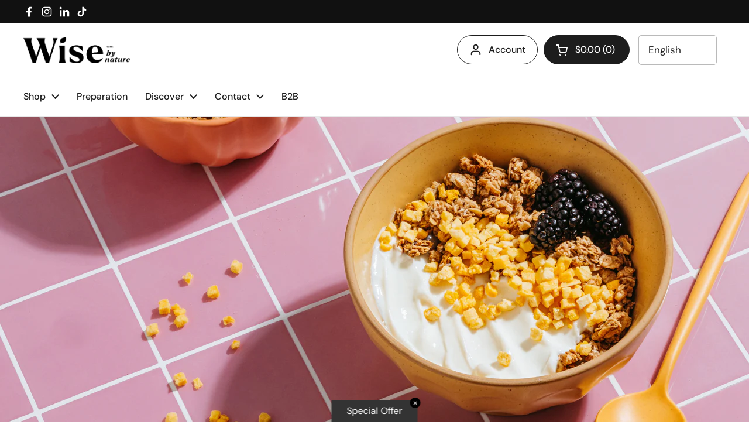

--- FILE ---
content_type: text/html; charset=utf-8
request_url: https://wisebynature.com/
body_size: 46436
content:
<!doctype html>
<html class="no-js" lang="en" dir="ltr">
<head>

	<meta charset="utf-8">
  <meta http-equiv="X-UA-Compatible" content="IE=edge,chrome=1">
  <meta name="viewport" content="width=device-width, initial-scale=1.0, height=device-height, minimum-scale=1.0"><link rel="shortcut icon" href="//wisebynature.com/cdn/shop/files/fav.png?crop=center&height=48&v=1613731736&width=48" type="image/png" /><title>Wise By Nature | Smoothie Mix</title><meta name="description" content="Wise By Nature | Smoothie Mix :: Gain Time. Save Space. Reduce Waste. MADE FROM FREEZE-DRIED FRUITS. NO SUGAR ADDED. PEA PROTEIN">

<meta property="og:site_name" content="Wise By Nature ">
<meta property="og:url" content="https://wisebynature.com/">
<meta property="og:title" content="Wise By Nature | Smoothie Mix">
<meta property="og:type" content="website">
<meta property="og:description" content="Wise By Nature | Smoothie Mix :: Gain Time. Save Space. Reduce Waste. MADE FROM FREEZE-DRIED FRUITS. NO SUGAR ADDED. PEA PROTEIN"><meta property="og:image" content="http://wisebynature.com/cdn/shop/files/Wise_by_Nature_Logo_K_210621.png?v=1626207326">
  <meta property="og:image:secure_url" content="https://wisebynature.com/cdn/shop/files/Wise_by_Nature_Logo_K_210621.png?v=1626207326">
  <meta property="og:image:width" content="816">
  <meta property="og:image:height" content="202"><meta name="twitter:card" content="summary_large_image">
<meta name="twitter:title" content="Wise By Nature | Smoothie Mix">
<meta name="twitter:description" content="Wise By Nature | Smoothie Mix :: Gain Time. Save Space. Reduce Waste. MADE FROM FREEZE-DRIED FRUITS. NO SUGAR ADDED. PEA PROTEIN"><script type="application/ld+json">
  [
    {
      "@context": "https://schema.org",
      "@type": "WebSite",
      "name": "Wise By Nature ",
      "url": "https:\/\/wisebynature.com"
    },
    {
      "@context": "https://schema.org",
      "@type": "Organization",
      "name": "Wise By Nature ",
      "url": "https:\/\/wisebynature.com"
    }
  ]
</script>

<script type="application/ld+json">
{
  "@context": "http://schema.org",
  "@type": "BreadcrumbList",
  "itemListElement": [
    {
      "@type": "ListItem",
      "position": 1,
      "name": "Home",
      "item": "https://wisebynature.com"
    }]
}
</script><link rel="canonical" href="https://wisebynature.com/">

  <link rel="preconnect" href="https://cdn.shopify.com"><link rel="preconnect" href="https://fonts.shopifycdn.com" crossorigin><link href="//wisebynature.com/cdn/shop/t/28/assets/theme.css?v=69646378577744532091756946546" as="style" rel="preload"><link href="//wisebynature.com/cdn/shop/t/28/assets/section-header.css?v=51535540884003263151756946546" as="style" rel="preload">
<link rel="preload" href="//wisebynature.com/cdn/fonts/dosis/dosis_n4.977e9084289f6e2f8ab186528d9d593792fcc4b3.woff2" as="font" type="font/woff2" crossorigin>
<link rel="preload" href="//wisebynature.com/cdn/fonts/dm_sans/dmsans_n4.ec80bd4dd7e1a334c969c265873491ae56018d72.woff2" as="font" type="font/woff2" crossorigin>
<style type="text/css">
@font-face {
  font-family: Dosis;
  font-weight: 400;
  font-style: normal;
  font-display: swap;
  src: url("//wisebynature.com/cdn/fonts/dosis/dosis_n4.977e9084289f6e2f8ab186528d9d593792fcc4b3.woff2") format("woff2"),
       url("//wisebynature.com/cdn/fonts/dosis/dosis_n4.ba934f995bb5ba536e3ff20a5c5c4a9e65b87a94.woff") format("woff");
}
@font-face {
  font-family: "DM Sans";
  font-weight: 400;
  font-style: normal;
  font-display: swap;
  src: url("//wisebynature.com/cdn/fonts/dm_sans/dmsans_n4.ec80bd4dd7e1a334c969c265873491ae56018d72.woff2") format("woff2"),
       url("//wisebynature.com/cdn/fonts/dm_sans/dmsans_n4.87bdd914d8a61247b911147ae68e754d695c58a6.woff") format("woff");
}
@font-face {
  font-family: "DM Sans";
  font-weight: 500;
  font-style: normal;
  font-display: swap;
  src: url("//wisebynature.com/cdn/fonts/dm_sans/dmsans_n5.8a0f1984c77eb7186ceb87c4da2173ff65eb012e.woff2") format("woff2"),
       url("//wisebynature.com/cdn/fonts/dm_sans/dmsans_n5.9ad2e755a89e15b3d6c53259daad5fc9609888e6.woff") format("woff");
}
@font-face {
  font-family: "DM Sans";
  font-weight: 400;
  font-style: italic;
  font-display: swap;
  src: url("//wisebynature.com/cdn/fonts/dm_sans/dmsans_i4.b8fe05e69ee95d5a53155c346957d8cbf5081c1a.woff2") format("woff2"),
       url("//wisebynature.com/cdn/fonts/dm_sans/dmsans_i4.403fe28ee2ea63e142575c0aa47684d65f8c23a0.woff") format("woff");
}




</style>
<style type="text/css">

  :root {

    /* Direction */
    --direction:ltr;

    /* Font variables */

    --font-stack-headings: Dosis, sans-serif;
    --font-weight-headings: 400;
    --font-style-headings: normal;

    --font-stack-body: "DM Sans", sans-serif;
    --font-weight-body: 400;--font-weight-body-bold: 500;--font-style-body: normal;--font-weight-buttons: var(--font-weight-body-bold);--font-weight-menu: var(--font-weight-body-bold);--base-headings-size: 70;
    --base-headings-line: 1.2;
    --base-headings-spacing: 0.0em;
    --base-body-size: 17;
    --base-body-line: 1.5;
    --base-body-spacing: 0.0em;

    --base-menu-size: 16;

    /* Color variables */

    --color-background-header: #ffffff;
    --color-secondary-background-header: rgba(29, 29, 29, 0.08);
    --color-opacity-background-header: rgba(255, 255, 255, 0);
    --color-text-header: #1d1d1d;
    --color-foreground-header: #ffffff;
    --color-accent-header: #000000;
    --color-foreground-accent-header: #ffffff;
    --color-borders-header: rgba(29, 29, 29, 0.1);

    --color-background-main: #ffffff;
    --color-secondary-background-main: rgba(29, 29, 29, 0.08);
    --color-third-background-main: rgba(29, 29, 29, 0.04);
    --color-fourth-background-main: rgba(29, 29, 29, 0.02);
    --color-opacity-background-main: rgba(255, 255, 255, 0);
    --color-text-main: #1d1d1d;
    --color-foreground-main: #ffffff;
    --color-secondary-text-main: rgba(29, 29, 29, 0.62);
    --color-accent-main: #000000;
    --color-foreground-accent-main: #ffffff;
    --color-borders-main: rgba(29, 29, 29, 0.15);

    --color-background-cards: #ffffff;
    --color-gradient-cards: ;
    --color-text-cards: #1d1d1d;
    --color-foreground-cards: #ffffff;
    --color-secondary-text-cards: rgba(29, 29, 29, 0.6);
    --color-accent-cards: #000000;
    --color-foreground-accent-cards: #ffffff;
    --color-borders-cards: #e1e1e1;

    --color-background-footer: #ffffff;
    --color-text-footer: #000000;
    --color-accent-footer: #298556;
    --color-borders-footer: rgba(0, 0, 0, 0.15);

    --color-borders-forms-primary: rgba(29, 29, 29, 0.3);
    --color-borders-forms-secondary: rgba(29, 29, 29, 0.6);

    /* Borders */

    --border-width-cards: 1px;
    --border-radius-cards: 10px;
    --border-width-buttons: 1px;
    --border-radius-buttons: 30px;
    --border-width-forms: 1px;
    --border-radius-forms: 5px;

    /* Shadows */
    --shadow-x-cards: 0px;
    --shadow-y-cards: 0px;
    --shadow-blur-cards: 0px;
    --color-shadow-cards: rgba(0,0,0,0);
    --shadow-x-buttons: 0px;
    --shadow-y-buttons: 0px;
    --shadow-blur-buttons: 0px;
    --color-shadow-buttons: rgba(0,0,0,0);

    /* Layout */

    --grid-gap-original-base: 26px;
    --theme-max-width: 1360px;
    --container-vertical-space-base: 100px;
    --image-fit-padding: 10%;

  }
  
    @media screen and (max-width: 767px) {
      :root {
        --border-radius-cards: clamp(8px, 5px, 10px);
      }
    }
  

  .facets__summary, #main select, .sidebar select, .modal-content select {
    background-image: url('data:image/svg+xml;utf8,<svg width="13" height="8" fill="none" xmlns="http://www.w3.org/2000/svg"><path d="M1.414.086 7.9 6.57 6.485 7.985 0 1.5 1.414.086Z" fill="%231d1d1d"/><path d="M12.985 1.515 6.5 8 5.085 6.586 11.571.101l1.414 1.414Z" fill="%231d1d1d"/></svg>');
  }

  .card .star-rating__stars {
    background-image: url('data:image/svg+xml;utf8,<svg width="20" height="13" viewBox="0 0 14 13" fill="none" xmlns="http://www.w3.org/2000/svg"><path d="m7 0 1.572 4.837h5.085l-4.114 2.99 1.572 4.836L7 9.673l-4.114 2.99 1.571-4.837-4.114-2.99h5.085L7 0Z" stroke="%231d1d1d" stroke-width="1"/></svg>');
  }
  .card .star-rating__stars-active {
    background-image: url('data:image/svg+xml;utf8,<svg width="20" height="13" viewBox="0 0 14 13" fill="none" xmlns="http://www.w3.org/2000/svg"><path d="m7 0 1.572 4.837h5.085l-4.114 2.99 1.572 4.836L7 9.673l-4.114 2.99 1.571-4.837-4.114-2.99h5.085L7 0Z" fill="%231d1d1d" stroke-width="0"/></svg>');
  }

  .star-rating__stars {
    background-image: url('data:image/svg+xml;utf8,<svg width="20" height="13" viewBox="0 0 14 13" fill="none" xmlns="http://www.w3.org/2000/svg"><path d="m7 0 1.572 4.837h5.085l-4.114 2.99 1.572 4.836L7 9.673l-4.114 2.99 1.571-4.837-4.114-2.99h5.085L7 0Z" stroke="%231d1d1d" stroke-width="1"/></svg>');
  }
  .star-rating__stars-active {
    background-image: url('data:image/svg+xml;utf8,<svg width="20" height="13" viewBox="0 0 14 13" fill="none" xmlns="http://www.w3.org/2000/svg"><path d="m7 0 1.572 4.837h5.085l-4.114 2.99 1.572 4.836L7 9.673l-4.114 2.99 1.571-4.837-4.114-2.99h5.085L7 0Z" fill="%231d1d1d" stroke-width="0"/></svg>');
  }

  .product-item {--color-background-cards: #ffffff;--color-text-cards: #1d1d1d;--color-borders-cards: #cecece;--border-width-cards: 0;}.cart-item__thumbnail, .product-item .element--border-width-clamped, .product-related-item .element--border-width-clamped {
      border-width: 0 !important;
    }.product-item .button {
      --color-text-cards: ;--color-foreground-cards: #ffffff;
    }</style>

<style id="root-height">
  :root {
    --window-height: 100vh;
  }
</style>
<script type="text/javascript">
  window.KrownAssetLoader = {
    loadedScripts: new Set(),
    loadScript: function(url) {
      if (this.loadedScripts.has(url)) return;
      this.loadedScripts.add(url);
      const script = document.createElement('script');
      script.src = url;
      script.defer = true;
      document.head.appendChild(script);
    }
  };
</script><link href="//wisebynature.com/cdn/shop/t/28/assets/theme.css?v=69646378577744532091756946546" rel="stylesheet" type="text/css" media="all" />

	<script>window.performance && window.performance.mark && window.performance.mark('shopify.content_for_header.start');</script><meta name="facebook-domain-verification" content="kjio1kik6t00r9loryyopaflgkwiwz">
<meta name="facebook-domain-verification" content="zt4uogm8mvnnnhuh2ur1jmat46oye9">
<meta id="shopify-digital-wallet" name="shopify-digital-wallet" content="/6154518646/digital_wallets/dialog">
<meta name="shopify-checkout-api-token" content="d0ed631c319dedd44c83f6947fa6be2e">
<meta id="in-context-paypal-metadata" data-shop-id="6154518646" data-venmo-supported="false" data-environment="production" data-locale="en_US" data-paypal-v4="true" data-currency="CAD">
<link rel="alternate" hreflang="x-default" href="https://wisebynature.com/">
<link rel="alternate" hreflang="en" href="https://wisebynature.com/">
<link rel="alternate" hreflang="fr" href="https://wisebynature.com/fr">
<script async="async" src="/checkouts/internal/preloads.js?locale=en-CA"></script>
<link rel="preconnect" href="https://shop.app" crossorigin="anonymous">
<script async="async" src="https://shop.app/checkouts/internal/preloads.js?locale=en-CA&shop_id=6154518646" crossorigin="anonymous"></script>
<script id="apple-pay-shop-capabilities" type="application/json">{"shopId":6154518646,"countryCode":"CA","currencyCode":"CAD","merchantCapabilities":["supports3DS"],"merchantId":"gid:\/\/shopify\/Shop\/6154518646","merchantName":"Wise By Nature ","requiredBillingContactFields":["postalAddress","email"],"requiredShippingContactFields":["postalAddress","email"],"shippingType":"shipping","supportedNetworks":["visa","masterCard","amex","discover","interac","jcb"],"total":{"type":"pending","label":"Wise By Nature ","amount":"1.00"},"shopifyPaymentsEnabled":true,"supportsSubscriptions":true}</script>
<script id="shopify-features" type="application/json">{"accessToken":"d0ed631c319dedd44c83f6947fa6be2e","betas":["rich-media-storefront-analytics"],"domain":"wisebynature.com","predictiveSearch":true,"shopId":6154518646,"locale":"en"}</script>
<script>var Shopify = Shopify || {};
Shopify.shop = "wise-by-nature.myshopify.com";
Shopify.locale = "en";
Shopify.currency = {"active":"CAD","rate":"1.0"};
Shopify.country = "CA";
Shopify.theme = {"name":"Updated copy of Yotpo Subscriptions | Local","id":137485582445,"schema_name":"Local","schema_version":"3.1.0.1","theme_store_id":1651,"role":"main"};
Shopify.theme.handle = "null";
Shopify.theme.style = {"id":null,"handle":null};
Shopify.cdnHost = "wisebynature.com/cdn";
Shopify.routes = Shopify.routes || {};
Shopify.routes.root = "/";</script>
<script type="module">!function(o){(o.Shopify=o.Shopify||{}).modules=!0}(window);</script>
<script>!function(o){function n(){var o=[];function n(){o.push(Array.prototype.slice.apply(arguments))}return n.q=o,n}var t=o.Shopify=o.Shopify||{};t.loadFeatures=n(),t.autoloadFeatures=n()}(window);</script>
<script>
  window.ShopifyPay = window.ShopifyPay || {};
  window.ShopifyPay.apiHost = "shop.app\/pay";
  window.ShopifyPay.redirectState = null;
</script>
<script id="shop-js-analytics" type="application/json">{"pageType":"index"}</script>
<script defer="defer" async type="module" src="//wisebynature.com/cdn/shopifycloud/shop-js/modules/v2/client.init-shop-cart-sync_C5BV16lS.en.esm.js"></script>
<script defer="defer" async type="module" src="//wisebynature.com/cdn/shopifycloud/shop-js/modules/v2/chunk.common_CygWptCX.esm.js"></script>
<script type="module">
  await import("//wisebynature.com/cdn/shopifycloud/shop-js/modules/v2/client.init-shop-cart-sync_C5BV16lS.en.esm.js");
await import("//wisebynature.com/cdn/shopifycloud/shop-js/modules/v2/chunk.common_CygWptCX.esm.js");

  window.Shopify.SignInWithShop?.initShopCartSync?.({"fedCMEnabled":true,"windoidEnabled":true});

</script>
<script>
  window.Shopify = window.Shopify || {};
  if (!window.Shopify.featureAssets) window.Shopify.featureAssets = {};
  window.Shopify.featureAssets['shop-js'] = {"shop-cart-sync":["modules/v2/client.shop-cart-sync_ZFArdW7E.en.esm.js","modules/v2/chunk.common_CygWptCX.esm.js"],"init-fed-cm":["modules/v2/client.init-fed-cm_CmiC4vf6.en.esm.js","modules/v2/chunk.common_CygWptCX.esm.js"],"shop-button":["modules/v2/client.shop-button_tlx5R9nI.en.esm.js","modules/v2/chunk.common_CygWptCX.esm.js"],"shop-cash-offers":["modules/v2/client.shop-cash-offers_DOA2yAJr.en.esm.js","modules/v2/chunk.common_CygWptCX.esm.js","modules/v2/chunk.modal_D71HUcav.esm.js"],"init-windoid":["modules/v2/client.init-windoid_sURxWdc1.en.esm.js","modules/v2/chunk.common_CygWptCX.esm.js"],"shop-toast-manager":["modules/v2/client.shop-toast-manager_ClPi3nE9.en.esm.js","modules/v2/chunk.common_CygWptCX.esm.js"],"init-shop-email-lookup-coordinator":["modules/v2/client.init-shop-email-lookup-coordinator_B8hsDcYM.en.esm.js","modules/v2/chunk.common_CygWptCX.esm.js"],"init-shop-cart-sync":["modules/v2/client.init-shop-cart-sync_C5BV16lS.en.esm.js","modules/v2/chunk.common_CygWptCX.esm.js"],"avatar":["modules/v2/client.avatar_BTnouDA3.en.esm.js"],"pay-button":["modules/v2/client.pay-button_FdsNuTd3.en.esm.js","modules/v2/chunk.common_CygWptCX.esm.js"],"init-customer-accounts":["modules/v2/client.init-customer-accounts_DxDtT_ad.en.esm.js","modules/v2/client.shop-login-button_C5VAVYt1.en.esm.js","modules/v2/chunk.common_CygWptCX.esm.js","modules/v2/chunk.modal_D71HUcav.esm.js"],"init-shop-for-new-customer-accounts":["modules/v2/client.init-shop-for-new-customer-accounts_ChsxoAhi.en.esm.js","modules/v2/client.shop-login-button_C5VAVYt1.en.esm.js","modules/v2/chunk.common_CygWptCX.esm.js","modules/v2/chunk.modal_D71HUcav.esm.js"],"shop-login-button":["modules/v2/client.shop-login-button_C5VAVYt1.en.esm.js","modules/v2/chunk.common_CygWptCX.esm.js","modules/v2/chunk.modal_D71HUcav.esm.js"],"init-customer-accounts-sign-up":["modules/v2/client.init-customer-accounts-sign-up_CPSyQ0Tj.en.esm.js","modules/v2/client.shop-login-button_C5VAVYt1.en.esm.js","modules/v2/chunk.common_CygWptCX.esm.js","modules/v2/chunk.modal_D71HUcav.esm.js"],"shop-follow-button":["modules/v2/client.shop-follow-button_Cva4Ekp9.en.esm.js","modules/v2/chunk.common_CygWptCX.esm.js","modules/v2/chunk.modal_D71HUcav.esm.js"],"checkout-modal":["modules/v2/client.checkout-modal_BPM8l0SH.en.esm.js","modules/v2/chunk.common_CygWptCX.esm.js","modules/v2/chunk.modal_D71HUcav.esm.js"],"lead-capture":["modules/v2/client.lead-capture_Bi8yE_yS.en.esm.js","modules/v2/chunk.common_CygWptCX.esm.js","modules/v2/chunk.modal_D71HUcav.esm.js"],"shop-login":["modules/v2/client.shop-login_D6lNrXab.en.esm.js","modules/v2/chunk.common_CygWptCX.esm.js","modules/v2/chunk.modal_D71HUcav.esm.js"],"payment-terms":["modules/v2/client.payment-terms_CZxnsJam.en.esm.js","modules/v2/chunk.common_CygWptCX.esm.js","modules/v2/chunk.modal_D71HUcav.esm.js"]};
</script>
<script>(function() {
  var isLoaded = false;
  function asyncLoad() {
    if (isLoaded) return;
    isLoaded = true;
    var urls = ["https:\/\/a.mailmunch.co\/widgets\/site-568702-74dc89e4b5f9931e23a5d7cd171b2bbf57ecb2c7.js?shop=wise-by-nature.myshopify.com","https:\/\/cdn.weglot.com\/weglot_script_tag.js?shop=wise-by-nature.myshopify.com","https:\/\/cdn.jsdelivr.net\/gh\/apphq\/slidecart-dist@master\/slidecarthq-forward.js?4\u0026shop=wise-by-nature.myshopify.com","https:\/\/chimpstatic.com\/mcjs-connected\/js\/users\/65631993f73ba831a7ea11b52\/4e80c16366a4689eff976ca17.js?shop=wise-by-nature.myshopify.com","https:\/\/cdn.hextom.com\/js\/freeshippingbar.js?shop=wise-by-nature.myshopify.com"];
    for (var i = 0; i < urls.length; i++) {
      var s = document.createElement('script');
      s.type = 'text/javascript';
      s.async = true;
      s.src = urls[i];
      var x = document.getElementsByTagName('script')[0];
      x.parentNode.insertBefore(s, x);
    }
  };
  if(window.attachEvent) {
    window.attachEvent('onload', asyncLoad);
  } else {
    window.addEventListener('load', asyncLoad, false);
  }
})();</script>
<script id="__st">var __st={"a":6154518646,"offset":-18000,"reqid":"00989cc2-a91b-4e2b-9dbe-64e58e820da4-1768686345","pageurl":"wisebynature.com\/","u":"330dcc790382","p":"home"};</script>
<script>window.ShopifyPaypalV4VisibilityTracking = true;</script>
<script id="captcha-bootstrap">!function(){'use strict';const t='contact',e='account',n='new_comment',o=[[t,t],['blogs',n],['comments',n],[t,'customer']],c=[[e,'customer_login'],[e,'guest_login'],[e,'recover_customer_password'],[e,'create_customer']],r=t=>t.map((([t,e])=>`form[action*='/${t}']:not([data-nocaptcha='true']) input[name='form_type'][value='${e}']`)).join(','),a=t=>()=>t?[...document.querySelectorAll(t)].map((t=>t.form)):[];function s(){const t=[...o],e=r(t);return a(e)}const i='password',u='form_key',d=['recaptcha-v3-token','g-recaptcha-response','h-captcha-response',i],f=()=>{try{return window.sessionStorage}catch{return}},m='__shopify_v',_=t=>t.elements[u];function p(t,e,n=!1){try{const o=window.sessionStorage,c=JSON.parse(o.getItem(e)),{data:r}=function(t){const{data:e,action:n}=t;return t[m]||n?{data:e,action:n}:{data:t,action:n}}(c);for(const[e,n]of Object.entries(r))t.elements[e]&&(t.elements[e].value=n);n&&o.removeItem(e)}catch(o){console.error('form repopulation failed',{error:o})}}const l='form_type',E='cptcha';function T(t){t.dataset[E]=!0}const w=window,h=w.document,L='Shopify',v='ce_forms',y='captcha';let A=!1;((t,e)=>{const n=(g='f06e6c50-85a8-45c8-87d0-21a2b65856fe',I='https://cdn.shopify.com/shopifycloud/storefront-forms-hcaptcha/ce_storefront_forms_captcha_hcaptcha.v1.5.2.iife.js',D={infoText:'Protected by hCaptcha',privacyText:'Privacy',termsText:'Terms'},(t,e,n)=>{const o=w[L][v],c=o.bindForm;if(c)return c(t,g,e,D).then(n);var r;o.q.push([[t,g,e,D],n]),r=I,A||(h.body.append(Object.assign(h.createElement('script'),{id:'captcha-provider',async:!0,src:r})),A=!0)});var g,I,D;w[L]=w[L]||{},w[L][v]=w[L][v]||{},w[L][v].q=[],w[L][y]=w[L][y]||{},w[L][y].protect=function(t,e){n(t,void 0,e),T(t)},Object.freeze(w[L][y]),function(t,e,n,w,h,L){const[v,y,A,g]=function(t,e,n){const i=e?o:[],u=t?c:[],d=[...i,...u],f=r(d),m=r(i),_=r(d.filter((([t,e])=>n.includes(e))));return[a(f),a(m),a(_),s()]}(w,h,L),I=t=>{const e=t.target;return e instanceof HTMLFormElement?e:e&&e.form},D=t=>v().includes(t);t.addEventListener('submit',(t=>{const e=I(t);if(!e)return;const n=D(e)&&!e.dataset.hcaptchaBound&&!e.dataset.recaptchaBound,o=_(e),c=g().includes(e)&&(!o||!o.value);(n||c)&&t.preventDefault(),c&&!n&&(function(t){try{if(!f())return;!function(t){const e=f();if(!e)return;const n=_(t);if(!n)return;const o=n.value;o&&e.removeItem(o)}(t);const e=Array.from(Array(32),(()=>Math.random().toString(36)[2])).join('');!function(t,e){_(t)||t.append(Object.assign(document.createElement('input'),{type:'hidden',name:u})),t.elements[u].value=e}(t,e),function(t,e){const n=f();if(!n)return;const o=[...t.querySelectorAll(`input[type='${i}']`)].map((({name:t})=>t)),c=[...d,...o],r={};for(const[a,s]of new FormData(t).entries())c.includes(a)||(r[a]=s);n.setItem(e,JSON.stringify({[m]:1,action:t.action,data:r}))}(t,e)}catch(e){console.error('failed to persist form',e)}}(e),e.submit())}));const S=(t,e)=>{t&&!t.dataset[E]&&(n(t,e.some((e=>e===t))),T(t))};for(const o of['focusin','change'])t.addEventListener(o,(t=>{const e=I(t);D(e)&&S(e,y())}));const B=e.get('form_key'),M=e.get(l),P=B&&M;t.addEventListener('DOMContentLoaded',(()=>{const t=y();if(P)for(const e of t)e.elements[l].value===M&&p(e,B);[...new Set([...A(),...v().filter((t=>'true'===t.dataset.shopifyCaptcha))])].forEach((e=>S(e,t)))}))}(h,new URLSearchParams(w.location.search),n,t,e,['guest_login'])})(!0,!0)}();</script>
<script integrity="sha256-4kQ18oKyAcykRKYeNunJcIwy7WH5gtpwJnB7kiuLZ1E=" data-source-attribution="shopify.loadfeatures" defer="defer" src="//wisebynature.com/cdn/shopifycloud/storefront/assets/storefront/load_feature-a0a9edcb.js" crossorigin="anonymous"></script>
<script crossorigin="anonymous" defer="defer" src="//wisebynature.com/cdn/shopifycloud/storefront/assets/shopify_pay/storefront-65b4c6d7.js?v=20250812"></script>
<script data-source-attribution="shopify.dynamic_checkout.dynamic.init">var Shopify=Shopify||{};Shopify.PaymentButton=Shopify.PaymentButton||{isStorefrontPortableWallets:!0,init:function(){window.Shopify.PaymentButton.init=function(){};var t=document.createElement("script");t.src="https://wisebynature.com/cdn/shopifycloud/portable-wallets/latest/portable-wallets.en.js",t.type="module",document.head.appendChild(t)}};
</script>
<script data-source-attribution="shopify.dynamic_checkout.buyer_consent">
  function portableWalletsHideBuyerConsent(e){var t=document.getElementById("shopify-buyer-consent"),n=document.getElementById("shopify-subscription-policy-button");t&&n&&(t.classList.add("hidden"),t.setAttribute("aria-hidden","true"),n.removeEventListener("click",e))}function portableWalletsShowBuyerConsent(e){var t=document.getElementById("shopify-buyer-consent"),n=document.getElementById("shopify-subscription-policy-button");t&&n&&(t.classList.remove("hidden"),t.removeAttribute("aria-hidden"),n.addEventListener("click",e))}window.Shopify?.PaymentButton&&(window.Shopify.PaymentButton.hideBuyerConsent=portableWalletsHideBuyerConsent,window.Shopify.PaymentButton.showBuyerConsent=portableWalletsShowBuyerConsent);
</script>
<script data-source-attribution="shopify.dynamic_checkout.cart.bootstrap">document.addEventListener("DOMContentLoaded",(function(){function t(){return document.querySelector("shopify-accelerated-checkout-cart, shopify-accelerated-checkout")}if(t())Shopify.PaymentButton.init();else{new MutationObserver((function(e,n){t()&&(Shopify.PaymentButton.init(),n.disconnect())})).observe(document.body,{childList:!0,subtree:!0})}}));
</script>
<script id='scb4127' type='text/javascript' async='' src='https://wisebynature.com/cdn/shopifycloud/privacy-banner/storefront-banner.js'></script><link id="shopify-accelerated-checkout-styles" rel="stylesheet" media="screen" href="https://wisebynature.com/cdn/shopifycloud/portable-wallets/latest/accelerated-checkout-backwards-compat.css" crossorigin="anonymous">
<style id="shopify-accelerated-checkout-cart">
        #shopify-buyer-consent {
  margin-top: 1em;
  display: inline-block;
  width: 100%;
}

#shopify-buyer-consent.hidden {
  display: none;
}

#shopify-subscription-policy-button {
  background: none;
  border: none;
  padding: 0;
  text-decoration: underline;
  font-size: inherit;
  cursor: pointer;
}

#shopify-subscription-policy-button::before {
  box-shadow: none;
}

      </style>

<script>window.performance && window.performance.mark && window.performance.mark('shopify.content_for_header.end');</script>

  <script>
    const rbi = [];
    const ribSetSize = (img) => {
      if ( img.offsetWidth / img.dataset.ratio < img.offsetHeight ) {
        img.setAttribute('sizes', `${Math.ceil(img.offsetHeight * img.dataset.ratio)}px`);
      } else {
        img.setAttribute('sizes', `${Math.ceil(img.offsetWidth)}px`);
      }
    }
    const debounce = (fn, wait) => {
      let t;
      return (...args) => {
        clearTimeout(t);
        t = setTimeout(() => fn.apply(this, args), wait);
      };
    }
    window.KEYCODES = {
      TAB: 9,
      ESC: 27,
      DOWN: 40,
      RIGHT: 39,
      UP: 38,
      LEFT: 37,
      RETURN: 13
    };
    window.addEventListener('resize', debounce(()=>{
      for ( let img of rbi ) {
        ribSetSize(img);
      }
    }, 250));
  </script><noscript>
    <link rel="stylesheet" href="//wisebynature.com/cdn/shop/t/28/assets/theme-noscript.css?v=42099867224588620941756946546">
  </noscript>

<!-- BEGIN app block: shopify://apps/judge-me-reviews/blocks/judgeme_core/61ccd3b1-a9f2-4160-9fe9-4fec8413e5d8 --><!-- Start of Judge.me Core -->






<link rel="dns-prefetch" href="https://cdnwidget.judge.me">
<link rel="dns-prefetch" href="https://cdn.judge.me">
<link rel="dns-prefetch" href="https://cdn1.judge.me">
<link rel="dns-prefetch" href="https://api.judge.me">

<script data-cfasync='false' class='jdgm-settings-script'>window.jdgmSettings={"pagination":5,"disable_web_reviews":false,"badge_no_review_text":"Aucun avis - No review","badge_n_reviews_text":"{{ n }} avis - reviews","badge_star_color":"#F6C75A","hide_badge_preview_if_no_reviews":false,"badge_hide_text":false,"enforce_center_preview_badge":false,"widget_title":"Avis clients - Customer reviews","widget_open_form_text":"Écrire un avis - Write a review","widget_close_form_text":"Annuler l'avis - Cancel the review","widget_refresh_page_text":"Rafraîchir la page - Refresh the page","widget_summary_text":"{{ number_of_reviews }} avis - reviews","widget_no_review_text":"Aucun avis - No review","widget_name_field_text":"Nom - Name","widget_verified_name_field_text":"Nom vérifié (public) - Verified Name (public)","widget_name_placeholder_text":"Entrez votre nom (public) - Enter your name (public)","widget_required_field_error_text":"Ce champ est requis - This field is required","widget_email_field_text":"Email address","widget_verified_email_field_text":"Email vérifié (privé, ne peut être modifié) - Verified Email (private, cannot be changed)","widget_email_placeholder_text":"Entrez votre email (privé) - Enter your email (private)","widget_email_field_error_text":"Veuillez saisir une adresse email valide - Please enter a valid email address","widget_rating_field_text":"Note - Rating","widget_review_title_field_text":"Titre de l'avis - Review Title","widget_review_title_placeholder_text":"Donnez un titre à votre avis - Give a title to your review","widget_review_body_field_text":"Votre avis - Your review","widget_review_body_placeholder_text":"Écrivez vos commentaires ici - Write your comments here","widget_pictures_field_text":"Image/Video (facultatif - optional)","widget_submit_review_text":"Soumettre l'avis - Submit Review","widget_submit_verified_review_text":"Soumettre un avis vérifié - Submit verified review","widget_submit_success_msg_with_auto_publish":"Thank you! Please refresh the page in a few moments to see your review. You can remove or edit your review by logging into \u003ca href='https://judge.me/login' target='_blank' rel='nofollow noopener'\u003eJudge.me\u003c/a\u003e","widget_submit_success_msg_no_auto_publish":"Thank you! Your review will be published as soon as it is approved by the shop admin. You can remove or edit your review by logging into \u003ca href='https://judge.me/login' target='_blank' rel='nofollow noopener'\u003eJudge.me\u003c/a\u003e","widget_show_default_reviews_out_of_total_text":"Showing {{ n_reviews_shown }} out of {{ n_reviews }} reviews.","widget_show_all_link_text":"Show all","widget_show_less_link_text":"Show less","widget_author_said_text":"{{ reviewer_name }} said:","widget_days_text":"{{ n }} days ago","widget_weeks_text":"{{ n }} week/weeks ago","widget_months_text":"{{ n }} month/months ago","widget_years_text":"{{ n }} year/years ago","widget_yesterday_text":"Yesterday","widget_today_text":"Today","widget_replied_text":"\u003e\u003e {{ shop_name }} a répondu - replied :","widget_read_more_text":"Read more","widget_reviewer_name_as_initial":"","widget_rating_filter_color":"#8C8C8C","widget_rating_filter_see_all_text":"Voir tous les avis - All reviews","widget_sorting_most_recent_text":"Le plus récent - Most recent","widget_sorting_highest_rating_text":"Note la plus élevée - Highest rating","widget_sorting_lowest_rating_text":"Note la plus basse - Lowest rating","widget_sorting_with_pictures_text":"Avec images seulement - With image only","widget_sorting_most_helpful_text":"Le plus utile - Most helpful","widget_open_question_form_text":"Ask a question","widget_reviews_subtab_text":"Reviews","widget_questions_subtab_text":"Questions","widget_question_label_text":"Question","widget_answer_label_text":"Answer","widget_question_placeholder_text":"Write your question here","widget_submit_question_text":"Submit Question","widget_question_submit_success_text":"Thank you for your question! We will notify you once it gets answered.","widget_star_color":"#F6C75A","verified_badge_text":"Vérifié - Verified","verified_badge_bg_color":"#F6C75A","verified_badge_text_color":"","verified_badge_placement":"left-of-reviewer-name","widget_review_max_height":"","widget_hide_border":false,"widget_social_share":false,"widget_thumb":true,"widget_review_location_show":false,"widget_location_format":"country_only","all_reviews_include_out_of_store_products":true,"all_reviews_out_of_store_text":"(out of store)","all_reviews_pagination":100,"all_reviews_product_name_prefix_text":"about","enable_review_pictures":true,"enable_question_anwser":false,"widget_theme":"leex","review_date_format":"mm/dd/yy","default_sort_method":"most-recent","widget_product_reviews_subtab_text":"Avis sur Produits - Product reviews","widget_shop_reviews_subtab_text":"Avis sur Boutique - Store reviews","widget_other_products_reviews_text":"Reviews for other products","widget_store_reviews_subtab_text":"Store reviews","widget_no_store_reviews_text":"This store hasn't received any reviews yet","widget_web_restriction_product_reviews_text":"This product hasn't received any reviews yet","widget_no_items_text":"No items found","widget_show_more_text":"Show more","widget_write_a_store_review_text":"Écrire un avis - Write a review","widget_other_languages_heading":"Reviews in Other Languages","widget_translate_review_text":"Translate review to {{ language }}","widget_translating_review_text":"Translating...","widget_show_original_translation_text":"Show original ({{ language }})","widget_translate_review_failed_text":"Review couldn't be translated.","widget_translate_review_retry_text":"Retry","widget_translate_review_try_again_later_text":"Try again later","show_product_url_for_grouped_product":false,"widget_sorting_pictures_first_text":"Photos en premier - Photos first","show_pictures_on_all_rev_page_mobile":true,"show_pictures_on_all_rev_page_desktop":true,"floating_tab_hide_mobile_install_preference":false,"floating_tab_button_name":"★ Reviews","floating_tab_title":"Let customers speak for us","floating_tab_button_color":"","floating_tab_button_background_color":"","floating_tab_url":"","floating_tab_url_enabled":false,"floating_tab_tab_style":"text","all_reviews_text_badge_text":"Customers rate us {{ shop.metafields.judgeme.all_reviews_rating | round: 1 }}/5 based on {{ shop.metafields.judgeme.all_reviews_count }} reviews.","all_reviews_text_badge_text_branded_style":"{{ shop.metafields.judgeme.all_reviews_rating | round: 1 }} out of 5 stars based on {{ shop.metafields.judgeme.all_reviews_count }} reviews","is_all_reviews_text_badge_a_link":true,"show_stars_for_all_reviews_text_badge":false,"all_reviews_text_badge_url":"","all_reviews_text_style":"branded","all_reviews_text_color_style":"judgeme_brand_color","all_reviews_text_color":"#108474","all_reviews_text_show_jm_brand":true,"featured_carousel_show_header":true,"featured_carousel_title":"Authentic reviews, real experiences!","testimonials_carousel_title":"Customers are saying","videos_carousel_title":"Real customer stories","cards_carousel_title":"Customers are saying","featured_carousel_count_text":"from {{ n }} reviews","featured_carousel_add_link_to_all_reviews_page":true,"featured_carousel_url":"","featured_carousel_show_images":true,"featured_carousel_autoslide_interval":5,"featured_carousel_arrows_on_the_sides":false,"featured_carousel_height":240,"featured_carousel_width":80,"featured_carousel_image_size":50,"featured_carousel_image_height":300,"featured_carousel_arrow_color":"#eeeeee","verified_count_badge_style":"branded","verified_count_badge_orientation":"horizontal","verified_count_badge_color_style":"judgeme_brand_color","verified_count_badge_color":"#108474","is_verified_count_badge_a_link":false,"verified_count_badge_url":"","verified_count_badge_show_jm_brand":true,"widget_rating_preset_default":5,"widget_first_sub_tab":"shop-reviews","widget_show_histogram":true,"widget_histogram_use_custom_color":true,"widget_pagination_use_custom_color":true,"widget_star_use_custom_color":true,"widget_verified_badge_use_custom_color":true,"widget_write_review_use_custom_color":false,"picture_reminder_submit_button":"Upload Pictures","enable_review_videos":true,"mute_video_by_default":false,"widget_sorting_videos_first_text":"Vidéos en premier - Videos first","widget_review_pending_text":"Pending","featured_carousel_items_for_large_screen":3,"social_share_options_order":"Facebook,Twitter","remove_microdata_snippet":true,"disable_json_ld":false,"enable_json_ld_products":false,"preview_badge_show_question_text":false,"preview_badge_no_question_text":"No questions","preview_badge_n_question_text":"{{ number_of_questions }} question/questions","qa_badge_show_icon":false,"qa_badge_position":"same-row","remove_judgeme_branding":true,"widget_add_search_bar":false,"widget_search_bar_placeholder":"Rechercher des avis - Search for reviews","widget_sorting_verified_only_text":"Verified only","featured_carousel_theme":"gallery","featured_carousel_show_rating":true,"featured_carousel_show_title":true,"featured_carousel_show_body":true,"featured_carousel_show_date":true,"featured_carousel_show_reviewer":true,"featured_carousel_show_product":true,"featured_carousel_header_background_color":"#108474","featured_carousel_header_text_color":"#ffffff","featured_carousel_name_product_separator":"reviewed","featured_carousel_full_star_background":"#108474","featured_carousel_empty_star_background":"#dadada","featured_carousel_vertical_theme_background":"#f9fafb","featured_carousel_verified_badge_enable":false,"featured_carousel_verified_badge_color":"#108474","featured_carousel_border_style":"round","featured_carousel_review_line_length_limit":6,"featured_carousel_more_reviews_button_text":"Read more reviews","featured_carousel_view_product_button_text":"View product","all_reviews_page_load_reviews_on":"scroll","all_reviews_page_load_more_text":"Charger plus d'avis - Load more reviews","disable_fb_tab_reviews":false,"enable_ajax_cdn_cache":false,"widget_advanced_speed_features":5,"widget_public_name_text":"Afficher comme - Show as","default_reviewer_name":"John Smith","default_reviewer_name_has_non_latin":true,"widget_reviewer_anonymous":"Anonyme - Anonymous","medals_widget_title":"Judge.me Review Medals","medals_widget_background_color":"#f9fafb","medals_widget_position":"footer_all_pages","medals_widget_border_color":"#f9fafb","medals_widget_verified_text_position":"left","medals_widget_use_monochromatic_version":false,"medals_widget_elements_color":"#108474","show_reviewer_avatar":true,"widget_invalid_yt_video_url_error_text":"Pas une URL de vidéo YouTube - Not a YouTube video URL","widget_max_length_field_error_text":"Please enter no more than {0} characters.","widget_show_country_flag":false,"widget_show_collected_via_shop_app":true,"widget_verified_by_shop_badge_style":"light","widget_verified_by_shop_text":"Verified by Shop","widget_show_photo_gallery":false,"widget_load_with_code_splitting":true,"widget_ugc_install_preference":false,"widget_ugc_title":"Made by us, Shared by you","widget_ugc_subtitle":"Tag us to see your picture featured in our page","widget_ugc_arrows_color":"#ffffff","widget_ugc_primary_button_text":"Buy Now","widget_ugc_primary_button_background_color":"#108474","widget_ugc_primary_button_text_color":"#ffffff","widget_ugc_primary_button_border_width":"0","widget_ugc_primary_button_border_style":"none","widget_ugc_primary_button_border_color":"#108474","widget_ugc_primary_button_border_radius":"25","widget_ugc_secondary_button_text":"Load More","widget_ugc_secondary_button_background_color":"#ffffff","widget_ugc_secondary_button_text_color":"#108474","widget_ugc_secondary_button_border_width":"2","widget_ugc_secondary_button_border_style":"solid","widget_ugc_secondary_button_border_color":"#108474","widget_ugc_secondary_button_border_radius":"25","widget_ugc_reviews_button_text":"View Reviews","widget_ugc_reviews_button_background_color":"#ffffff","widget_ugc_reviews_button_text_color":"#108474","widget_ugc_reviews_button_border_width":"2","widget_ugc_reviews_button_border_style":"solid","widget_ugc_reviews_button_border_color":"#108474","widget_ugc_reviews_button_border_radius":"25","widget_ugc_reviews_button_link_to":"judgeme-reviews-page","widget_ugc_show_post_date":true,"widget_ugc_max_width":"800","widget_rating_metafield_value_type":true,"widget_primary_color":"#F6C75A","widget_enable_secondary_color":false,"widget_secondary_color":"#edf5f5","widget_summary_average_rating_text":"{{ average_rating }} / 5","widget_media_grid_title":"Photos - Videos","widget_media_grid_see_more_text":"Voir plus - View more","widget_round_style":false,"widget_show_product_medals":false,"widget_verified_by_judgeme_text":"Verified by Judge.me","widget_show_store_medals":false,"widget_verified_by_judgeme_text_in_store_medals":"Verified by Judge.me","widget_media_field_exceed_quantity_message":"Désolé, nous ne pouvons accepter que - Sorry, we can only accept {{ max_media }} pour un seul avis - for a single review. ","widget_media_field_exceed_limit_message":"{{ file_name }} est trop volumineux, veuillez sélectionner un - is too large, please select another  {{ media_type }} inférieur à  - lower than {{ size_limit }} Mo.","widget_review_submitted_text":"Avis soumis ! - Review submitted !","widget_question_submitted_text":"Question soumise ! - Question submitted !","widget_close_form_text_question":"Cancel","widget_write_your_answer_here_text":"Écrivez votre réponse ici - Write your answer here","widget_enabled_branded_link":true,"widget_show_collected_by_judgeme":true,"widget_reviewer_name_color":"","widget_write_review_text_color":"","widget_write_review_bg_color":"","widget_collected_by_judgeme_text":"Judge.me","widget_pagination_type":"standard","widget_load_more_text":"Load More","widget_load_more_color":"#757979","widget_full_review_text":"Full Review","widget_read_more_reviews_text":"Read More Reviews","widget_read_questions_text":"Read Questions","widget_questions_and_answers_text":"Questions \u0026 Answers","widget_verified_by_text":"Verified by","widget_verified_text":"Verified","widget_number_of_reviews_text":"{{ number_of_reviews }} reviews","widget_back_button_text":"Back","widget_next_button_text":"Next","widget_custom_forms_filter_button":"Filters","custom_forms_style":"horizontal","widget_show_review_information":false,"how_reviews_are_collected":"How reviews are collected?","widget_show_review_keywords":false,"widget_gdpr_statement":"How we use your data: We'll only contact you about the review you left, and only if necessary. By submitting your review, you agree to Judge.me's \u003ca href='https://judge.me/terms' target='_blank' rel='nofollow noopener'\u003eterms\u003c/a\u003e, \u003ca href='https://judge.me/privacy' target='_blank' rel='nofollow noopener'\u003eprivacy\u003c/a\u003e and \u003ca href='https://judge.me/content-policy' target='_blank' rel='nofollow noopener'\u003econtent\u003c/a\u003e policies.","widget_multilingual_sorting_enabled":false,"widget_translate_review_content_enabled":false,"widget_translate_review_content_method":"manual","popup_widget_review_selection":"automatically_with_pictures","popup_widget_round_border_style":true,"popup_widget_show_title":true,"popup_widget_show_body":true,"popup_widget_show_reviewer":false,"popup_widget_show_product":true,"popup_widget_show_pictures":true,"popup_widget_use_review_picture":true,"popup_widget_show_on_home_page":true,"popup_widget_show_on_product_page":true,"popup_widget_show_on_collection_page":true,"popup_widget_show_on_cart_page":true,"popup_widget_position":"bottom_left","popup_widget_first_review_delay":5,"popup_widget_duration":5,"popup_widget_interval":5,"popup_widget_review_count":5,"popup_widget_hide_on_mobile":true,"review_snippet_widget_round_border_style":true,"review_snippet_widget_card_color":"#FFFFFF","review_snippet_widget_slider_arrows_background_color":"#FFFFFF","review_snippet_widget_slider_arrows_color":"#000000","review_snippet_widget_star_color":"#108474","show_product_variant":false,"all_reviews_product_variant_label_text":"Variant: ","widget_show_verified_branding":false,"widget_ai_summary_title":"Customers say","widget_ai_summary_disclaimer":"AI-powered review summary based on recent customer reviews","widget_show_ai_summary":false,"widget_show_ai_summary_bg":false,"widget_show_review_title_input":true,"redirect_reviewers_invited_via_email":"external_form","request_store_review_after_product_review":false,"request_review_other_products_in_order":false,"review_form_color_scheme":"default","review_form_corner_style":"square","review_form_star_color":{},"review_form_text_color":"#333333","review_form_background_color":"#ffffff","review_form_field_background_color":"#fafafa","review_form_button_color":{},"review_form_button_text_color":"#ffffff","review_form_modal_overlay_color":"#000000","review_content_screen_title_text":"How would you rate this product?","review_content_introduction_text":"We would love it if you would share a bit about your experience.","store_review_form_title_text":"How would you rate this store?","store_review_form_introduction_text":"We would love it if you would share a bit about your experience.","show_review_guidance_text":true,"one_star_review_guidance_text":"Poor","five_star_review_guidance_text":"Great","customer_information_screen_title_text":"About you","customer_information_introduction_text":"Please tell us more about you.","custom_questions_screen_title_text":"Your experience in more detail","custom_questions_introduction_text":"Here are a few questions to help us understand more about your experience.","review_submitted_screen_title_text":"Thanks for your review!","review_submitted_screen_thank_you_text":"We are processing it and it will appear on the store soon.","review_submitted_screen_email_verification_text":"Please confirm your email by clicking the link we just sent you. This helps us keep reviews authentic.","review_submitted_request_store_review_text":"Would you like to share your experience of shopping with us?","review_submitted_review_other_products_text":"Would you like to review these products?","store_review_screen_title_text":"Would you like to share your experience of shopping with us?","store_review_introduction_text":"We value your feedback and use it to improve. Please share any thoughts or suggestions you have.","reviewer_media_screen_title_picture_text":"Share a picture","reviewer_media_introduction_picture_text":"Upload a photo to support your review.","reviewer_media_screen_title_video_text":"Share a video","reviewer_media_introduction_video_text":"Upload a video to support your review.","reviewer_media_screen_title_picture_or_video_text":"Share a picture or video","reviewer_media_introduction_picture_or_video_text":"Upload a photo or video to support your review.","reviewer_media_youtube_url_text":"Paste your Youtube URL here","advanced_settings_next_step_button_text":"Next","advanced_settings_close_review_button_text":"Close","modal_write_review_flow":false,"write_review_flow_required_text":"Required","write_review_flow_privacy_message_text":"We respect your privacy.","write_review_flow_anonymous_text":"Post review as anonymous","write_review_flow_visibility_text":"This won't be visible to other customers.","write_review_flow_multiple_selection_help_text":"Select as many as you like","write_review_flow_single_selection_help_text":"Select one option","write_review_flow_required_field_error_text":"This field is required","write_review_flow_invalid_email_error_text":"Please enter a valid email address","write_review_flow_max_length_error_text":"Max. {{ max_length }} characters.","write_review_flow_media_upload_text":"\u003cb\u003eClick to upload\u003c/b\u003e or drag and drop","write_review_flow_gdpr_statement":"We'll only contact you about your review if necessary. By submitting your review, you agree to our \u003ca href='https://judge.me/terms' target='_blank' rel='nofollow noopener'\u003eterms and conditions\u003c/a\u003e and \u003ca href='https://judge.me/privacy' target='_blank' rel='nofollow noopener'\u003eprivacy policy\u003c/a\u003e.","rating_only_reviews_enabled":false,"show_negative_reviews_help_screen":false,"new_review_flow_help_screen_rating_threshold":3,"negative_review_resolution_screen_title_text":"Tell us more","negative_review_resolution_text":"Your experience matters to us. If there were issues with your purchase, we're here to help. Feel free to reach out to us, we'd love the opportunity to make things right.","negative_review_resolution_button_text":"Contact us","negative_review_resolution_proceed_with_review_text":"Leave a review","negative_review_resolution_subject":"Issue with purchase from {{ shop_name }}.{{ order_name }}","preview_badge_collection_page_install_status":false,"widget_review_custom_css":"","preview_badge_custom_css":"","preview_badge_stars_count":"5-stars","featured_carousel_custom_css":"","floating_tab_custom_css":"","all_reviews_widget_custom_css":"","medals_widget_custom_css":"","verified_badge_custom_css":"","all_reviews_text_custom_css":"","transparency_badges_collected_via_store_invite":false,"transparency_badges_from_another_provider":false,"transparency_badges_collected_from_store_visitor":false,"transparency_badges_collected_by_verified_review_provider":false,"transparency_badges_earned_reward":false,"transparency_badges_collected_via_store_invite_text":"Review collected via store invitation","transparency_badges_from_another_provider_text":"Review collected from another provider","transparency_badges_collected_from_store_visitor_text":"Review collected from a store visitor","transparency_badges_written_in_google_text":"Review written in Google","transparency_badges_written_in_etsy_text":"Review written in Etsy","transparency_badges_written_in_shop_app_text":"Review written in Shop App","transparency_badges_earned_reward_text":"Review earned a reward for future purchase","product_review_widget_per_page":4,"widget_store_review_label_text":"Review about the store","checkout_comment_extension_title_on_product_page":"Customer Comments","checkout_comment_extension_num_latest_comment_show":5,"checkout_comment_extension_format":"name_and_timestamp","checkout_comment_customer_name":"last_initial","checkout_comment_comment_notification":true,"preview_badge_collection_page_install_preference":false,"preview_badge_home_page_install_preference":false,"preview_badge_product_page_install_preference":false,"review_widget_install_preference":"","review_carousel_install_preference":false,"floating_reviews_tab_install_preference":"none","verified_reviews_count_badge_install_preference":false,"all_reviews_text_install_preference":false,"review_widget_best_location":false,"judgeme_medals_install_preference":false,"review_widget_revamp_enabled":false,"review_widget_qna_enabled":false,"review_widget_header_theme":"minimal","review_widget_widget_title_enabled":true,"review_widget_header_text_size":"medium","review_widget_header_text_weight":"regular","review_widget_average_rating_style":"compact","review_widget_bar_chart_enabled":true,"review_widget_bar_chart_type":"numbers","review_widget_bar_chart_style":"standard","review_widget_expanded_media_gallery_enabled":false,"review_widget_reviews_section_theme":"standard","review_widget_image_style":"thumbnails","review_widget_review_image_ratio":"square","review_widget_stars_size":"medium","review_widget_verified_badge":"standard_text","review_widget_review_title_text_size":"medium","review_widget_review_text_size":"medium","review_widget_review_text_length":"medium","review_widget_number_of_columns_desktop":3,"review_widget_carousel_transition_speed":5,"review_widget_custom_questions_answers_display":"always","review_widget_button_text_color":"#FFFFFF","review_widget_text_color":"#000000","review_widget_lighter_text_color":"#7B7B7B","review_widget_corner_styling":"soft","review_widget_review_word_singular":"review","review_widget_review_word_plural":"reviews","review_widget_voting_label":"Helpful?","review_widget_shop_reply_label":"Reply from {{ shop_name }}:","review_widget_filters_title":"Filters","qna_widget_question_word_singular":"Question","qna_widget_question_word_plural":"Questions","qna_widget_answer_reply_label":"Answer from {{ answerer_name }}:","qna_content_screen_title_text":"Ask a question about this product","qna_widget_question_required_field_error_text":"Please enter your question.","qna_widget_flow_gdpr_statement":"We'll only contact you about your question if necessary. By submitting your question, you agree to our \u003ca href='https://judge.me/terms' target='_blank' rel='nofollow noopener'\u003eterms and conditions\u003c/a\u003e and \u003ca href='https://judge.me/privacy' target='_blank' rel='nofollow noopener'\u003eprivacy policy\u003c/a\u003e.","qna_widget_question_submitted_text":"Thanks for your question!","qna_widget_close_form_text_question":"Close","qna_widget_question_submit_success_text":"We’ll notify you by email when your question is answered.","all_reviews_widget_v2025_enabled":false,"all_reviews_widget_v2025_header_theme":"default","all_reviews_widget_v2025_widget_title_enabled":true,"all_reviews_widget_v2025_header_text_size":"medium","all_reviews_widget_v2025_header_text_weight":"regular","all_reviews_widget_v2025_average_rating_style":"compact","all_reviews_widget_v2025_bar_chart_enabled":true,"all_reviews_widget_v2025_bar_chart_type":"numbers","all_reviews_widget_v2025_bar_chart_style":"standard","all_reviews_widget_v2025_expanded_media_gallery_enabled":false,"all_reviews_widget_v2025_show_store_medals":true,"all_reviews_widget_v2025_show_photo_gallery":true,"all_reviews_widget_v2025_show_review_keywords":false,"all_reviews_widget_v2025_show_ai_summary":false,"all_reviews_widget_v2025_show_ai_summary_bg":false,"all_reviews_widget_v2025_add_search_bar":false,"all_reviews_widget_v2025_default_sort_method":"most-recent","all_reviews_widget_v2025_reviews_per_page":10,"all_reviews_widget_v2025_reviews_section_theme":"default","all_reviews_widget_v2025_image_style":"thumbnails","all_reviews_widget_v2025_review_image_ratio":"square","all_reviews_widget_v2025_stars_size":"medium","all_reviews_widget_v2025_verified_badge":"bold_badge","all_reviews_widget_v2025_review_title_text_size":"medium","all_reviews_widget_v2025_review_text_size":"medium","all_reviews_widget_v2025_review_text_length":"medium","all_reviews_widget_v2025_number_of_columns_desktop":3,"all_reviews_widget_v2025_carousel_transition_speed":5,"all_reviews_widget_v2025_custom_questions_answers_display":"always","all_reviews_widget_v2025_show_product_variant":false,"all_reviews_widget_v2025_show_reviewer_avatar":true,"all_reviews_widget_v2025_reviewer_name_as_initial":"","all_reviews_widget_v2025_review_location_show":false,"all_reviews_widget_v2025_location_format":"","all_reviews_widget_v2025_show_country_flag":false,"all_reviews_widget_v2025_verified_by_shop_badge_style":"light","all_reviews_widget_v2025_social_share":false,"all_reviews_widget_v2025_social_share_options_order":"Facebook,Twitter,LinkedIn,Pinterest","all_reviews_widget_v2025_pagination_type":"standard","all_reviews_widget_v2025_button_text_color":"#FFFFFF","all_reviews_widget_v2025_text_color":"#000000","all_reviews_widget_v2025_lighter_text_color":"#7B7B7B","all_reviews_widget_v2025_corner_styling":"soft","all_reviews_widget_v2025_title":"Customer reviews","all_reviews_widget_v2025_ai_summary_title":"Customers say about this store","all_reviews_widget_v2025_no_review_text":"Be the first to write a review","platform":"shopify","branding_url":"https://app.judge.me/reviews","branding_text":"Powered by Judge.me","locale":"en","reply_name":"Wise By Nature ","widget_version":"3.0","footer":true,"autopublish":false,"review_dates":true,"enable_custom_form":false,"shop_locale":"en","enable_multi_locales_translations":true,"show_review_title_input":true,"review_verification_email_status":"always","can_be_branded":false,"reply_name_text":"Wise by nature"};</script> <style class='jdgm-settings-style'>.jdgm-xx{left:0}:root{--jdgm-primary-color: #F6C75A;--jdgm-secondary-color: rgba(246,199,90,0.1);--jdgm-star-color: #F6C75A;--jdgm-write-review-text-color: white;--jdgm-write-review-bg-color: #F6C75A;--jdgm-paginate-color: #757979;--jdgm-border-radius: 0;--jdgm-reviewer-name-color: #F6C75A}.jdgm-histogram__bar-content{background-color:#8C8C8C}.jdgm-rev[data-verified-buyer=true] .jdgm-rev__icon.jdgm-rev__icon:after,.jdgm-rev__buyer-badge.jdgm-rev__buyer-badge{color:white;background-color:#F6C75A}.jdgm-review-widget--small .jdgm-gallery.jdgm-gallery .jdgm-gallery__thumbnail-link:nth-child(8) .jdgm-gallery__thumbnail-wrapper.jdgm-gallery__thumbnail-wrapper:before{content:"Voir plus - View more"}@media only screen and (min-width: 768px){.jdgm-gallery.jdgm-gallery .jdgm-gallery__thumbnail-link:nth-child(8) .jdgm-gallery__thumbnail-wrapper.jdgm-gallery__thumbnail-wrapper:before{content:"Voir plus - View more"}}.jdgm-rev__thumb-btn{color:#F6C75A}.jdgm-rev__thumb-btn:hover{opacity:0.8}.jdgm-rev__thumb-btn:not([disabled]):hover,.jdgm-rev__thumb-btn:hover,.jdgm-rev__thumb-btn:active,.jdgm-rev__thumb-btn:visited{color:#F6C75A}.jdgm-preview-badge .jdgm-star.jdgm-star{color:#F6C75A}.jdgm-author-all-initials{display:none !important}.jdgm-author-last-initial{display:none !important}.jdgm-rev-widg__title{visibility:hidden}.jdgm-rev-widg__summary-text{visibility:hidden}.jdgm-prev-badge__text{visibility:hidden}.jdgm-rev__prod-link-prefix:before{content:'about'}.jdgm-rev__variant-label:before{content:'Variant: '}.jdgm-rev__out-of-store-text:before{content:'(out of store)'}.jdgm-preview-badge[data-template="product"]{display:none !important}.jdgm-preview-badge[data-template="collection"]{display:none !important}.jdgm-preview-badge[data-template="index"]{display:none !important}.jdgm-review-widget[data-from-snippet="true"]{display:none !important}.jdgm-verified-count-badget[data-from-snippet="true"]{display:none !important}.jdgm-carousel-wrapper[data-from-snippet="true"]{display:none !important}.jdgm-all-reviews-text[data-from-snippet="true"]{display:none !important}.jdgm-medals-section[data-from-snippet="true"]{display:none !important}.jdgm-ugc-media-wrapper[data-from-snippet="true"]{display:none !important}.jdgm-rev__transparency-badge[data-badge-type="review_collected_via_store_invitation"]{display:none !important}.jdgm-rev__transparency-badge[data-badge-type="review_collected_from_another_provider"]{display:none !important}.jdgm-rev__transparency-badge[data-badge-type="review_collected_from_store_visitor"]{display:none !important}.jdgm-rev__transparency-badge[data-badge-type="review_written_in_etsy"]{display:none !important}.jdgm-rev__transparency-badge[data-badge-type="review_written_in_google_business"]{display:none !important}.jdgm-rev__transparency-badge[data-badge-type="review_written_in_shop_app"]{display:none !important}.jdgm-rev__transparency-badge[data-badge-type="review_earned_for_future_purchase"]{display:none !important}.jdgm-review-snippet-widget .jdgm-rev-snippet-widget__cards-container .jdgm-rev-snippet-card{border-radius:8px;background:#fff}.jdgm-review-snippet-widget .jdgm-rev-snippet-widget__cards-container .jdgm-rev-snippet-card__rev-rating .jdgm-star{color:#108474}.jdgm-review-snippet-widget .jdgm-rev-snippet-widget__prev-btn,.jdgm-review-snippet-widget .jdgm-rev-snippet-widget__next-btn{border-radius:50%;background:#fff}.jdgm-review-snippet-widget .jdgm-rev-snippet-widget__prev-btn>svg,.jdgm-review-snippet-widget .jdgm-rev-snippet-widget__next-btn>svg{fill:#000}.jdgm-full-rev-modal.rev-snippet-widget .jm-mfp-container .jm-mfp-content,.jdgm-full-rev-modal.rev-snippet-widget .jm-mfp-container .jdgm-full-rev__icon,.jdgm-full-rev-modal.rev-snippet-widget .jm-mfp-container .jdgm-full-rev__pic-img,.jdgm-full-rev-modal.rev-snippet-widget .jm-mfp-container .jdgm-full-rev__reply{border-radius:8px}.jdgm-full-rev-modal.rev-snippet-widget .jm-mfp-container .jdgm-full-rev[data-verified-buyer="true"] .jdgm-full-rev__icon::after{border-radius:8px}.jdgm-full-rev-modal.rev-snippet-widget .jm-mfp-container .jdgm-full-rev .jdgm-rev__buyer-badge{border-radius:calc( 8px / 2 )}.jdgm-full-rev-modal.rev-snippet-widget .jm-mfp-container .jdgm-full-rev .jdgm-full-rev__replier::before{content:'Wise By Nature '}.jdgm-full-rev-modal.rev-snippet-widget .jm-mfp-container .jdgm-full-rev .jdgm-full-rev__product-button{border-radius:calc( 8px * 6 )}
</style> <style class='jdgm-settings-style'></style> <script data-cfasync="false" type="text/javascript" async src="https://cdnwidget.judge.me/shopify_v2/leex.js" id="judgeme_widget_leex_js"></script>
<link id="judgeme_widget_leex_css" rel="stylesheet" type="text/css" media="nope!" onload="this.media='all'" href="https://cdnwidget.judge.me/widget_v3/theme/leex.css">

  
  
  
  <style class='jdgm-miracle-styles'>
  @-webkit-keyframes jdgm-spin{0%{-webkit-transform:rotate(0deg);-ms-transform:rotate(0deg);transform:rotate(0deg)}100%{-webkit-transform:rotate(359deg);-ms-transform:rotate(359deg);transform:rotate(359deg)}}@keyframes jdgm-spin{0%{-webkit-transform:rotate(0deg);-ms-transform:rotate(0deg);transform:rotate(0deg)}100%{-webkit-transform:rotate(359deg);-ms-transform:rotate(359deg);transform:rotate(359deg)}}@font-face{font-family:'JudgemeStar';src:url("[data-uri]") format("woff");font-weight:normal;font-style:normal}.jdgm-star{font-family:'JudgemeStar';display:inline !important;text-decoration:none !important;padding:0 4px 0 0 !important;margin:0 !important;font-weight:bold;opacity:1;-webkit-font-smoothing:antialiased;-moz-osx-font-smoothing:grayscale}.jdgm-star:hover{opacity:1}.jdgm-star:last-of-type{padding:0 !important}.jdgm-star.jdgm--on:before{content:"\e000"}.jdgm-star.jdgm--off:before{content:"\e001"}.jdgm-star.jdgm--half:before{content:"\e002"}.jdgm-widget *{margin:0;line-height:1.4;-webkit-box-sizing:border-box;-moz-box-sizing:border-box;box-sizing:border-box;-webkit-overflow-scrolling:touch}.jdgm-hidden{display:none !important;visibility:hidden !important}.jdgm-temp-hidden{display:none}.jdgm-spinner{width:40px;height:40px;margin:auto;border-radius:50%;border-top:2px solid #eee;border-right:2px solid #eee;border-bottom:2px solid #eee;border-left:2px solid #ccc;-webkit-animation:jdgm-spin 0.8s infinite linear;animation:jdgm-spin 0.8s infinite linear}.jdgm-prev-badge{display:block !important}

</style>


  
  
   


<script data-cfasync='false' class='jdgm-script'>
!function(e){window.jdgm=window.jdgm||{},jdgm.CDN_HOST="https://cdnwidget.judge.me/",jdgm.CDN_HOST_ALT="https://cdn2.judge.me/cdn/widget_frontend/",jdgm.API_HOST="https://api.judge.me/",jdgm.CDN_BASE_URL="https://cdn.shopify.com/extensions/019bc7fe-07a5-7fc5-85e3-4a4175980733/judgeme-extensions-296/assets/",
jdgm.docReady=function(d){(e.attachEvent?"complete"===e.readyState:"loading"!==e.readyState)?
setTimeout(d,0):e.addEventListener("DOMContentLoaded",d)},jdgm.loadCSS=function(d,t,o,a){
!o&&jdgm.loadCSS.requestedUrls.indexOf(d)>=0||(jdgm.loadCSS.requestedUrls.push(d),
(a=e.createElement("link")).rel="stylesheet",a.class="jdgm-stylesheet",a.media="nope!",
a.href=d,a.onload=function(){this.media="all",t&&setTimeout(t)},e.body.appendChild(a))},
jdgm.loadCSS.requestedUrls=[],jdgm.loadJS=function(e,d){var t=new XMLHttpRequest;
t.onreadystatechange=function(){4===t.readyState&&(Function(t.response)(),d&&d(t.response))},
t.open("GET",e),t.onerror=function(){if(e.indexOf(jdgm.CDN_HOST)===0&&jdgm.CDN_HOST_ALT!==jdgm.CDN_HOST){var f=e.replace(jdgm.CDN_HOST,jdgm.CDN_HOST_ALT);jdgm.loadJS(f,d)}},t.send()},jdgm.docReady((function(){(window.jdgmLoadCSS||e.querySelectorAll(
".jdgm-widget, .jdgm-all-reviews-page").length>0)&&(jdgmSettings.widget_load_with_code_splitting?
parseFloat(jdgmSettings.widget_version)>=3?jdgm.loadCSS(jdgm.CDN_HOST+"widget_v3/base.css"):
jdgm.loadCSS(jdgm.CDN_HOST+"widget/base.css"):jdgm.loadCSS(jdgm.CDN_HOST+"shopify_v2.css"),
jdgm.loadJS(jdgm.CDN_HOST+"loa"+"der.js"))}))}(document);
</script>
<noscript><link rel="stylesheet" type="text/css" media="all" href="https://cdnwidget.judge.me/shopify_v2.css"></noscript>

<!-- BEGIN app snippet: theme_fix_tags --><script>
  (function() {
    var jdgmThemeFixes = null;
    if (!jdgmThemeFixes) return;
    var thisThemeFix = jdgmThemeFixes[Shopify.theme.id];
    if (!thisThemeFix) return;

    if (thisThemeFix.html) {
      document.addEventListener("DOMContentLoaded", function() {
        var htmlDiv = document.createElement('div');
        htmlDiv.classList.add('jdgm-theme-fix-html');
        htmlDiv.innerHTML = thisThemeFix.html;
        document.body.append(htmlDiv);
      });
    };

    if (thisThemeFix.css) {
      var styleTag = document.createElement('style');
      styleTag.classList.add('jdgm-theme-fix-style');
      styleTag.innerHTML = thisThemeFix.css;
      document.head.append(styleTag);
    };

    if (thisThemeFix.js) {
      var scriptTag = document.createElement('script');
      scriptTag.classList.add('jdgm-theme-fix-script');
      scriptTag.innerHTML = thisThemeFix.js;
      document.head.append(scriptTag);
    };
  })();
</script>
<!-- END app snippet -->
<!-- End of Judge.me Core -->



<!-- END app block --><script src="https://cdn.shopify.com/extensions/019bc7fe-07a5-7fc5-85e3-4a4175980733/judgeme-extensions-296/assets/loader.js" type="text/javascript" defer="defer"></script>
<link href="https://cdn.shopify.com/extensions/0199a438-2b43-7d72-ba8c-f8472dfb5cdc/promotion-popup-allnew-26/assets/popup-main.css" rel="stylesheet" type="text/css" media="all">
<link href="https://monorail-edge.shopifysvc.com" rel="dns-prefetch">
<script>(function(){if ("sendBeacon" in navigator && "performance" in window) {try {var session_token_from_headers = performance.getEntriesByType('navigation')[0].serverTiming.find(x => x.name == '_s').description;} catch {var session_token_from_headers = undefined;}var session_cookie_matches = document.cookie.match(/_shopify_s=([^;]*)/);var session_token_from_cookie = session_cookie_matches && session_cookie_matches.length === 2 ? session_cookie_matches[1] : "";var session_token = session_token_from_headers || session_token_from_cookie || "";function handle_abandonment_event(e) {var entries = performance.getEntries().filter(function(entry) {return /monorail-edge.shopifysvc.com/.test(entry.name);});if (!window.abandonment_tracked && entries.length === 0) {window.abandonment_tracked = true;var currentMs = Date.now();var navigation_start = performance.timing.navigationStart;var payload = {shop_id: 6154518646,url: window.location.href,navigation_start,duration: currentMs - navigation_start,session_token,page_type: "index"};window.navigator.sendBeacon("https://monorail-edge.shopifysvc.com/v1/produce", JSON.stringify({schema_id: "online_store_buyer_site_abandonment/1.1",payload: payload,metadata: {event_created_at_ms: currentMs,event_sent_at_ms: currentMs}}));}}window.addEventListener('pagehide', handle_abandonment_event);}}());</script>
<script id="web-pixels-manager-setup">(function e(e,d,r,n,o){if(void 0===o&&(o={}),!Boolean(null===(a=null===(i=window.Shopify)||void 0===i?void 0:i.analytics)||void 0===a?void 0:a.replayQueue)){var i,a;window.Shopify=window.Shopify||{};var t=window.Shopify;t.analytics=t.analytics||{};var s=t.analytics;s.replayQueue=[],s.publish=function(e,d,r){return s.replayQueue.push([e,d,r]),!0};try{self.performance.mark("wpm:start")}catch(e){}var l=function(){var e={modern:/Edge?\/(1{2}[4-9]|1[2-9]\d|[2-9]\d{2}|\d{4,})\.\d+(\.\d+|)|Firefox\/(1{2}[4-9]|1[2-9]\d|[2-9]\d{2}|\d{4,})\.\d+(\.\d+|)|Chrom(ium|e)\/(9{2}|\d{3,})\.\d+(\.\d+|)|(Maci|X1{2}).+ Version\/(15\.\d+|(1[6-9]|[2-9]\d|\d{3,})\.\d+)([,.]\d+|)( \(\w+\)|)( Mobile\/\w+|) Safari\/|Chrome.+OPR\/(9{2}|\d{3,})\.\d+\.\d+|(CPU[ +]OS|iPhone[ +]OS|CPU[ +]iPhone|CPU IPhone OS|CPU iPad OS)[ +]+(15[._]\d+|(1[6-9]|[2-9]\d|\d{3,})[._]\d+)([._]\d+|)|Android:?[ /-](13[3-9]|1[4-9]\d|[2-9]\d{2}|\d{4,})(\.\d+|)(\.\d+|)|Android.+Firefox\/(13[5-9]|1[4-9]\d|[2-9]\d{2}|\d{4,})\.\d+(\.\d+|)|Android.+Chrom(ium|e)\/(13[3-9]|1[4-9]\d|[2-9]\d{2}|\d{4,})\.\d+(\.\d+|)|SamsungBrowser\/([2-9]\d|\d{3,})\.\d+/,legacy:/Edge?\/(1[6-9]|[2-9]\d|\d{3,})\.\d+(\.\d+|)|Firefox\/(5[4-9]|[6-9]\d|\d{3,})\.\d+(\.\d+|)|Chrom(ium|e)\/(5[1-9]|[6-9]\d|\d{3,})\.\d+(\.\d+|)([\d.]+$|.*Safari\/(?![\d.]+ Edge\/[\d.]+$))|(Maci|X1{2}).+ Version\/(10\.\d+|(1[1-9]|[2-9]\d|\d{3,})\.\d+)([,.]\d+|)( \(\w+\)|)( Mobile\/\w+|) Safari\/|Chrome.+OPR\/(3[89]|[4-9]\d|\d{3,})\.\d+\.\d+|(CPU[ +]OS|iPhone[ +]OS|CPU[ +]iPhone|CPU IPhone OS|CPU iPad OS)[ +]+(10[._]\d+|(1[1-9]|[2-9]\d|\d{3,})[._]\d+)([._]\d+|)|Android:?[ /-](13[3-9]|1[4-9]\d|[2-9]\d{2}|\d{4,})(\.\d+|)(\.\d+|)|Mobile Safari.+OPR\/([89]\d|\d{3,})\.\d+\.\d+|Android.+Firefox\/(13[5-9]|1[4-9]\d|[2-9]\d{2}|\d{4,})\.\d+(\.\d+|)|Android.+Chrom(ium|e)\/(13[3-9]|1[4-9]\d|[2-9]\d{2}|\d{4,})\.\d+(\.\d+|)|Android.+(UC? ?Browser|UCWEB|U3)[ /]?(15\.([5-9]|\d{2,})|(1[6-9]|[2-9]\d|\d{3,})\.\d+)\.\d+|SamsungBrowser\/(5\.\d+|([6-9]|\d{2,})\.\d+)|Android.+MQ{2}Browser\/(14(\.(9|\d{2,})|)|(1[5-9]|[2-9]\d|\d{3,})(\.\d+|))(\.\d+|)|K[Aa][Ii]OS\/(3\.\d+|([4-9]|\d{2,})\.\d+)(\.\d+|)/},d=e.modern,r=e.legacy,n=navigator.userAgent;return n.match(d)?"modern":n.match(r)?"legacy":"unknown"}(),u="modern"===l?"modern":"legacy",c=(null!=n?n:{modern:"",legacy:""})[u],f=function(e){return[e.baseUrl,"/wpm","/b",e.hashVersion,"modern"===e.buildTarget?"m":"l",".js"].join("")}({baseUrl:d,hashVersion:r,buildTarget:u}),m=function(e){var d=e.version,r=e.bundleTarget,n=e.surface,o=e.pageUrl,i=e.monorailEndpoint;return{emit:function(e){var a=e.status,t=e.errorMsg,s=(new Date).getTime(),l=JSON.stringify({metadata:{event_sent_at_ms:s},events:[{schema_id:"web_pixels_manager_load/3.1",payload:{version:d,bundle_target:r,page_url:o,status:a,surface:n,error_msg:t},metadata:{event_created_at_ms:s}}]});if(!i)return console&&console.warn&&console.warn("[Web Pixels Manager] No Monorail endpoint provided, skipping logging."),!1;try{return self.navigator.sendBeacon.bind(self.navigator)(i,l)}catch(e){}var u=new XMLHttpRequest;try{return u.open("POST",i,!0),u.setRequestHeader("Content-Type","text/plain"),u.send(l),!0}catch(e){return console&&console.warn&&console.warn("[Web Pixels Manager] Got an unhandled error while logging to Monorail."),!1}}}}({version:r,bundleTarget:l,surface:e.surface,pageUrl:self.location.href,monorailEndpoint:e.monorailEndpoint});try{o.browserTarget=l,function(e){var d=e.src,r=e.async,n=void 0===r||r,o=e.onload,i=e.onerror,a=e.sri,t=e.scriptDataAttributes,s=void 0===t?{}:t,l=document.createElement("script"),u=document.querySelector("head"),c=document.querySelector("body");if(l.async=n,l.src=d,a&&(l.integrity=a,l.crossOrigin="anonymous"),s)for(var f in s)if(Object.prototype.hasOwnProperty.call(s,f))try{l.dataset[f]=s[f]}catch(e){}if(o&&l.addEventListener("load",o),i&&l.addEventListener("error",i),u)u.appendChild(l);else{if(!c)throw new Error("Did not find a head or body element to append the script");c.appendChild(l)}}({src:f,async:!0,onload:function(){if(!function(){var e,d;return Boolean(null===(d=null===(e=window.Shopify)||void 0===e?void 0:e.analytics)||void 0===d?void 0:d.initialized)}()){var d=window.webPixelsManager.init(e)||void 0;if(d){var r=window.Shopify.analytics;r.replayQueue.forEach((function(e){var r=e[0],n=e[1],o=e[2];d.publishCustomEvent(r,n,o)})),r.replayQueue=[],r.publish=d.publishCustomEvent,r.visitor=d.visitor,r.initialized=!0}}},onerror:function(){return m.emit({status:"failed",errorMsg:"".concat(f," has failed to load")})},sri:function(e){var d=/^sha384-[A-Za-z0-9+/=]+$/;return"string"==typeof e&&d.test(e)}(c)?c:"",scriptDataAttributes:o}),m.emit({status:"loading"})}catch(e){m.emit({status:"failed",errorMsg:(null==e?void 0:e.message)||"Unknown error"})}}})({shopId: 6154518646,storefrontBaseUrl: "https://wisebynature.com",extensionsBaseUrl: "https://extensions.shopifycdn.com/cdn/shopifycloud/web-pixels-manager",monorailEndpoint: "https://monorail-edge.shopifysvc.com/unstable/produce_batch",surface: "storefront-renderer",enabledBetaFlags: ["2dca8a86"],webPixelsConfigList: [{"id":"752451693","configuration":"{\"webPixelName\":\"Judge.me\"}","eventPayloadVersion":"v1","runtimeContext":"STRICT","scriptVersion":"34ad157958823915625854214640f0bf","type":"APP","apiClientId":683015,"privacyPurposes":["ANALYTICS"],"dataSharingAdjustments":{"protectedCustomerApprovalScopes":["read_customer_email","read_customer_name","read_customer_personal_data","read_customer_phone"]}},{"id":"138772589","configuration":"{\"pixel_id\":\"640441046433125\",\"pixel_type\":\"facebook_pixel\",\"metaapp_system_user_token\":\"-\"}","eventPayloadVersion":"v1","runtimeContext":"OPEN","scriptVersion":"ca16bc87fe92b6042fbaa3acc2fbdaa6","type":"APP","apiClientId":2329312,"privacyPurposes":["ANALYTICS","MARKETING","SALE_OF_DATA"],"dataSharingAdjustments":{"protectedCustomerApprovalScopes":["read_customer_address","read_customer_email","read_customer_name","read_customer_personal_data","read_customer_phone"]}},{"id":"61440109","eventPayloadVersion":"v1","runtimeContext":"LAX","scriptVersion":"1","type":"CUSTOM","privacyPurposes":["ANALYTICS"],"name":"Google Analytics tag (migrated)"},{"id":"shopify-app-pixel","configuration":"{}","eventPayloadVersion":"v1","runtimeContext":"STRICT","scriptVersion":"0450","apiClientId":"shopify-pixel","type":"APP","privacyPurposes":["ANALYTICS","MARKETING"]},{"id":"shopify-custom-pixel","eventPayloadVersion":"v1","runtimeContext":"LAX","scriptVersion":"0450","apiClientId":"shopify-pixel","type":"CUSTOM","privacyPurposes":["ANALYTICS","MARKETING"]}],isMerchantRequest: false,initData: {"shop":{"name":"Wise By Nature ","paymentSettings":{"currencyCode":"CAD"},"myshopifyDomain":"wise-by-nature.myshopify.com","countryCode":"CA","storefrontUrl":"https:\/\/wisebynature.com"},"customer":null,"cart":null,"checkout":null,"productVariants":[],"purchasingCompany":null},},"https://wisebynature.com/cdn","fcfee988w5aeb613cpc8e4bc33m6693e112",{"modern":"","legacy":""},{"shopId":"6154518646","storefrontBaseUrl":"https:\/\/wisebynature.com","extensionBaseUrl":"https:\/\/extensions.shopifycdn.com\/cdn\/shopifycloud\/web-pixels-manager","surface":"storefront-renderer","enabledBetaFlags":"[\"2dca8a86\"]","isMerchantRequest":"false","hashVersion":"fcfee988w5aeb613cpc8e4bc33m6693e112","publish":"custom","events":"[[\"page_viewed\",{}]]"});</script><script>
  window.ShopifyAnalytics = window.ShopifyAnalytics || {};
  window.ShopifyAnalytics.meta = window.ShopifyAnalytics.meta || {};
  window.ShopifyAnalytics.meta.currency = 'CAD';
  var meta = {"page":{"pageType":"home","requestId":"00989cc2-a91b-4e2b-9dbe-64e58e820da4-1768686345"}};
  for (var attr in meta) {
    window.ShopifyAnalytics.meta[attr] = meta[attr];
  }
</script>
<script class="analytics">
  (function () {
    var customDocumentWrite = function(content) {
      var jquery = null;

      if (window.jQuery) {
        jquery = window.jQuery;
      } else if (window.Checkout && window.Checkout.$) {
        jquery = window.Checkout.$;
      }

      if (jquery) {
        jquery('body').append(content);
      }
    };

    var hasLoggedConversion = function(token) {
      if (token) {
        return document.cookie.indexOf('loggedConversion=' + token) !== -1;
      }
      return false;
    }

    var setCookieIfConversion = function(token) {
      if (token) {
        var twoMonthsFromNow = new Date(Date.now());
        twoMonthsFromNow.setMonth(twoMonthsFromNow.getMonth() + 2);

        document.cookie = 'loggedConversion=' + token + '; expires=' + twoMonthsFromNow;
      }
    }

    var trekkie = window.ShopifyAnalytics.lib = window.trekkie = window.trekkie || [];
    if (trekkie.integrations) {
      return;
    }
    trekkie.methods = [
      'identify',
      'page',
      'ready',
      'track',
      'trackForm',
      'trackLink'
    ];
    trekkie.factory = function(method) {
      return function() {
        var args = Array.prototype.slice.call(arguments);
        args.unshift(method);
        trekkie.push(args);
        return trekkie;
      };
    };
    for (var i = 0; i < trekkie.methods.length; i++) {
      var key = trekkie.methods[i];
      trekkie[key] = trekkie.factory(key);
    }
    trekkie.load = function(config) {
      trekkie.config = config || {};
      trekkie.config.initialDocumentCookie = document.cookie;
      var first = document.getElementsByTagName('script')[0];
      var script = document.createElement('script');
      script.type = 'text/javascript';
      script.onerror = function(e) {
        var scriptFallback = document.createElement('script');
        scriptFallback.type = 'text/javascript';
        scriptFallback.onerror = function(error) {
                var Monorail = {
      produce: function produce(monorailDomain, schemaId, payload) {
        var currentMs = new Date().getTime();
        var event = {
          schema_id: schemaId,
          payload: payload,
          metadata: {
            event_created_at_ms: currentMs,
            event_sent_at_ms: currentMs
          }
        };
        return Monorail.sendRequest("https://" + monorailDomain + "/v1/produce", JSON.stringify(event));
      },
      sendRequest: function sendRequest(endpointUrl, payload) {
        // Try the sendBeacon API
        if (window && window.navigator && typeof window.navigator.sendBeacon === 'function' && typeof window.Blob === 'function' && !Monorail.isIos12()) {
          var blobData = new window.Blob([payload], {
            type: 'text/plain'
          });

          if (window.navigator.sendBeacon(endpointUrl, blobData)) {
            return true;
          } // sendBeacon was not successful

        } // XHR beacon

        var xhr = new XMLHttpRequest();

        try {
          xhr.open('POST', endpointUrl);
          xhr.setRequestHeader('Content-Type', 'text/plain');
          xhr.send(payload);
        } catch (e) {
          console.log(e);
        }

        return false;
      },
      isIos12: function isIos12() {
        return window.navigator.userAgent.lastIndexOf('iPhone; CPU iPhone OS 12_') !== -1 || window.navigator.userAgent.lastIndexOf('iPad; CPU OS 12_') !== -1;
      }
    };
    Monorail.produce('monorail-edge.shopifysvc.com',
      'trekkie_storefront_load_errors/1.1',
      {shop_id: 6154518646,
      theme_id: 137485582445,
      app_name: "storefront",
      context_url: window.location.href,
      source_url: "//wisebynature.com/cdn/s/trekkie.storefront.cd680fe47e6c39ca5d5df5f0a32d569bc48c0f27.min.js"});

        };
        scriptFallback.async = true;
        scriptFallback.src = '//wisebynature.com/cdn/s/trekkie.storefront.cd680fe47e6c39ca5d5df5f0a32d569bc48c0f27.min.js';
        first.parentNode.insertBefore(scriptFallback, first);
      };
      script.async = true;
      script.src = '//wisebynature.com/cdn/s/trekkie.storefront.cd680fe47e6c39ca5d5df5f0a32d569bc48c0f27.min.js';
      first.parentNode.insertBefore(script, first);
    };
    trekkie.load(
      {"Trekkie":{"appName":"storefront","development":false,"defaultAttributes":{"shopId":6154518646,"isMerchantRequest":null,"themeId":137485582445,"themeCityHash":"4874299337974208577","contentLanguage":"en","currency":"CAD","eventMetadataId":"47fa95e8-e0d3-47f4-9e8c-2e3432834208"},"isServerSideCookieWritingEnabled":true,"monorailRegion":"shop_domain","enabledBetaFlags":["65f19447"]},"Session Attribution":{},"S2S":{"facebookCapiEnabled":true,"source":"trekkie-storefront-renderer","apiClientId":580111}}
    );

    var loaded = false;
    trekkie.ready(function() {
      if (loaded) return;
      loaded = true;

      window.ShopifyAnalytics.lib = window.trekkie;

      var originalDocumentWrite = document.write;
      document.write = customDocumentWrite;
      try { window.ShopifyAnalytics.merchantGoogleAnalytics.call(this); } catch(error) {};
      document.write = originalDocumentWrite;

      window.ShopifyAnalytics.lib.page(null,{"pageType":"home","requestId":"00989cc2-a91b-4e2b-9dbe-64e58e820da4-1768686345","shopifyEmitted":true});

      var match = window.location.pathname.match(/checkouts\/(.+)\/(thank_you|post_purchase)/)
      var token = match? match[1]: undefined;
      if (!hasLoggedConversion(token)) {
        setCookieIfConversion(token);
        
      }
    });


        var eventsListenerScript = document.createElement('script');
        eventsListenerScript.async = true;
        eventsListenerScript.src = "//wisebynature.com/cdn/shopifycloud/storefront/assets/shop_events_listener-3da45d37.js";
        document.getElementsByTagName('head')[0].appendChild(eventsListenerScript);

})();</script>
  <script>
  if (!window.ga || (window.ga && typeof window.ga !== 'function')) {
    window.ga = function ga() {
      (window.ga.q = window.ga.q || []).push(arguments);
      if (window.Shopify && window.Shopify.analytics && typeof window.Shopify.analytics.publish === 'function') {
        window.Shopify.analytics.publish("ga_stub_called", {}, {sendTo: "google_osp_migration"});
      }
      console.error("Shopify's Google Analytics stub called with:", Array.from(arguments), "\nSee https://help.shopify.com/manual/promoting-marketing/pixels/pixel-migration#google for more information.");
    };
    if (window.Shopify && window.Shopify.analytics && typeof window.Shopify.analytics.publish === 'function') {
      window.Shopify.analytics.publish("ga_stub_initialized", {}, {sendTo: "google_osp_migration"});
    }
  }
</script>
<script
  defer
  src="https://wisebynature.com/cdn/shopifycloud/perf-kit/shopify-perf-kit-3.0.4.min.js"
  data-application="storefront-renderer"
  data-shop-id="6154518646"
  data-render-region="gcp-us-central1"
  data-page-type="index"
  data-theme-instance-id="137485582445"
  data-theme-name="Local"
  data-theme-version="3.1.0.1"
  data-monorail-region="shop_domain"
  data-resource-timing-sampling-rate="10"
  data-shs="true"
  data-shs-beacon="true"
  data-shs-export-with-fetch="true"
  data-shs-logs-sample-rate="1"
  data-shs-beacon-endpoint="https://wisebynature.com/api/collect"
></script>
</head>

<body id="wise-by-nature-smoothie-mix" class="no-touchevents 
   
  template-index template-index 
  
  
   body--no-breadcrumb 
   sidebars-has-scrollbars 
">

  <script type="text/javascript">
    if ( 'ontouchstart' in window || window.DocumentTouch && document instanceof DocumentTouch ) { document.querySelector('body').classList.remove('no-touchevents'); document.querySelector('body').classList.add('touchevents'); } 
  </script>

  <a href="#main" class="visually-hidden skip-to-content" tabindex="0" data-js-inert>Skip to content</a>
  <div id="screen-reader-info" aria-live="polite" class="visually-hidden"></div>

  <link href="//wisebynature.com/cdn/shop/t/28/assets/section-header.css?v=51535540884003263151756946546" rel="stylesheet" type="text/css" media="all" /><!-- BEGIN sections: header-group -->
<div id="shopify-section-sections--17570280636525__announcement" class="shopify-section shopify-section-group-header-group mount-announcement-bar"><announcement-bar id="announcement-sections--17570280636525__announcement" style="display:block" data-js-inert>
    <div class="container--large">
      <div class="announcement-bar">
        <div class="announcement-bar__social-icons lap-hide"><div class="social-icons"><a href="https://www.facebook.com/wisebynaturecom/" target="_blank">
      <span class="visually-hidden">Facebook</span>
      <span class="icon" aria-hidden="true"><svg fill="none" height="120" viewBox="0 0 120 120" width="120" xmlns="http://www.w3.org/2000/svg"><path d="m81.3942 66.8069 2.8527-18.2698h-17.8237v-11.8507c0-5.0051 2.4876-9.8755 10.4751-9.8755h8.1017v-15.5765s-7.3485-1.2344-14.4004-1.2344c-14.6743 0-24.2822 8.7533-24.2822 24.5991v13.938h-16.3174v18.2698h16.3174v44.1931h20.083v-44.1931z" fill="#000"/></svg></span>
    </a><a href="https://www.instagram.com/wisebynature_lyo/?img_index=1" target="_blank">
      <span class="visually-hidden">Instagram</span>
      <span class="icon" aria-hidden="true"><svg fill="none" height="120" viewBox="0 0 120 120" width="120" xmlns="http://www.w3.org/2000/svg"><path d="m60 10c-13.606 0-15.2957.0667-20.6092.289-5.3357.2668-8.9595 1.0894-12.1387 2.3344-3.2903 1.2895-6.0916 3.0013-8.8484 5.7803-2.779 2.7568-4.5131 5.5581-5.7803 8.8484-1.245 3.1792-2.0676 6.803-2.3344 12.1387-.2445 5.3357-.289 7.0254-.289 20.6092s.0667 15.2957.289 20.6092c.2668 5.3357 1.0894 8.9595 2.3344 12.1387 1.2895 3.2903 3.0013 6.0916 5.7803 8.8481 2.7568 2.779 5.5581 4.513 8.8484 5.781 3.1792 1.222 6.8253 2.067 12.1387 2.334 5.3357.245 7.0254.289 20.6092.289s15.2957-.067 20.6092-.289c5.3357-.267 8.9595-1.112 12.1387-2.334 3.2903-1.29 6.0916-3.002 8.8481-5.781 2.779-2.7565 4.513-5.5578 5.781-8.8481 1.222-3.1792 2.067-6.8253 2.334-12.1387.245-5.3357.289-7.0254.289-20.6092s-.067-15.2957-.289-20.6092c-.267-5.3357-1.112-8.9817-2.334-12.1387-1.29-3.2903-3.002-6.0916-5.781-8.8484-2.7565-2.779-5.5578-4.5131-8.8481-5.7803-3.1792-1.245-6.8253-2.0676-12.1387-2.3344-5.3135-.2445-7.0032-.289-20.6092-.289zm0 9.004c13.3615 0 14.94.0667 20.2312.289 4.8688.2223 7.5145 1.0449 9.2708 1.7341 2.3566.9115 3.9795 1.9787 5.7581 3.735 1.7341 1.7341 2.8235 3.4015 3.735 5.7581.6892 1.7564 1.5119 4.402 1.7339 9.2708.223 5.269.289 6.8697.289 20.2312s-.066 14.94-.311 20.2312c-.267 4.8689-1.0672 7.5145-1.7564 9.2708-.9559 2.3566-2.0008 3.9796-3.7572 5.7581-1.7563 1.7342-3.446 2.8235-5.7581 3.735-1.7341.6892-4.4242 1.5117-9.3152 1.7337-5.3135.223-6.8698.289-20.2535.289s-14.94-.066-20.2534-.311c-4.8689-.267-7.559-1.0669-9.3153-1.7561-2.3788-.956-4.0018-2.0009-5.7581-3.7573-1.7563-1.7563-2.8902-3.4459-3.735-5.7581-.7114-1.7341-1.5118-4.4242-1.7563-9.3152-.1779-5.2468-.2668-6.8697-.2668-20.1868 0-13.317.0889-14.9399.2668-20.2534.2668-4.8911 1.0671-7.5589 1.7563-9.3153.8671-2.3788 1.9787-4.0017 3.735-5.7581 1.7341-1.7341 3.3793-2.8679 5.7581-3.7572 1.7563-.6892 4.3797-1.4896 9.2708-1.7341 5.3135-.2001 6.8697-.2668 20.2312-.2668zm0 15.3402c-14.2063 0-25.6781 11.494-25.6781 25.678 0 14.2063 11.494 25.6781 25.6781 25.6781 14.2063 0 25.6781-11.494 25.6781-25.6781 0-14.184-11.494-25.678-25.6781-25.678zm0 42.3521c-9.2263 0-16.6741-7.4477-16.6741-16.6741 0-9.2263 7.4478-16.674 16.6741-16.674s16.6741 7.4477 16.6741 16.674c0 9.2264-7.4478 16.6741-16.6741 16.6741zm32.7257-43.3748c0 3.3348-2.7124 6.0026-6.0027 6.0026-3.3348 0-6.0027-2.69-6.0027-6.0026s2.7123-6.0027 6.0027-6.0027c3.2903 0 6.0027 2.6901 6.0027 6.0027z" fill="#000"/></svg></span>
    </a><a href="https://www.linkedin.com/company/wise-by-nature" target="_blank">
      <span class="visually-hidden">LinkedIn</span>
      <span class="icon" aria-hidden="true"><svg fill="none" height="120" viewBox="0 0 120 120" width="120" xmlns="http://www.w3.org/2000/svg"><path d="m32.154 110h-20.526v-66.7704h20.526zm-10.274-75.8835c-6.556 0-11.88-5.4901-11.88-12.1138s5.324-12.0027 11.88-12.0027 11.88 5.379 11.88 12.0027c.022 6.6237-5.302 12.1138-11.88 12.1138zm87.098 75.8835h-20.482v-32.5183c0-7.7573-.154-17.6929-10.67-17.6929-10.67 0-12.298 8.4241-12.298 17.115v33.0962h-20.504v-66.7704h19.69v9.1131h.286c2.75-5.2456 9.438-10.7801 19.426-10.7801 20.746-.0223 24.574 13.803 24.574 31.7626v36.6748z" fill="#000"/></svg></span>
    </a><a href="https://www.tiktok.com/@wisebynature_lyo" target="_blank">
      <span class="visually-hidden">TikTok</span>
      <span class="icon" aria-hidden="true"><svg fill="none" height="120" viewBox="0 0 120 120" width="120" xmlns="http://www.w3.org/2000/svg"><path d="m102.986 50.4581c-.831.0796-1.665.1211-2.5.1249-9.1551.001-17.6938-4.5378-22.7089-12.0716v41.1066c0 16.7794-13.8293 30.382-30.8885 30.382s-30.8886-13.6026-30.8886-30.382 13.8294-30.382 30.8886-30.382c.6449 0 1.2751.0569 1.9091.0964v14.9717c-.634-.0747-1.2571-.1889-1.9091-.1889-8.7067 0-15.7649 6.9425-15.7649 15.5064s7.0582 15.5061 15.7649 15.5061c8.7082 0 16.3988-6.7482 16.3988-15.3136l.1519-69.8141h14.5623c1.3732 12.8445 11.9028 22.8773 24.9984 23.8188v16.6393" fill="#000"/></svg></span>
    </a></div></div>

        <div class="announcement-bar__content"><div class="announcement-bar__slider" data-js-slider></div></div>

        <div class="announcement-bar__localization-form lap-hide"></div>
      </div>
    </div>
  </announcement-bar>

  <style data-shopify>
#announcement-sections--17570280636525__announcement .announcement-bar, #announcement-sections--17570280636525__announcement .announcement-bar a, #announcement-sections--17570280636525__announcement .announcement-bar .localization-form__item-text {
        color: #ffffff;
      }
      #announcement-sections--17570280636525__announcement .announcement-bar svg *, #announcement-sections--17570280636525__announcement .announcement-bar .localization-form__item-symbol * {
        fill: #ffffff;
      }#announcement-sections--17570280636525__announcement, #announcement-sections--17570280636525__announcement .announcement-bar__content-nav {
        background: #111111;
      }</style>

</div><div id="shopify-section-sections--17570280636525__header" class="shopify-section shopify-section-group-header-group site-header-container mount-header"><style data-shopify>
  .header__top {
    --header-logo: 45px;
  }
  @media screen and (max-width: 767px) {
    .header__top {
      --header-logo: 40px;
    }
    #logo-sticky .logo-img {
      --header-logo: 40px
    }
  }
  @media screen and (min-width: 1361px) {
    .site-nav.style--classic .submenu.mega-menu {
      width: 100vw;
      max-width: 100%;
      margin-inline-start: 0;
    }
  }
</style>
<main-header
  id="site-header"
  class="site-header "
  data-js-inert
  
    data-sticky-header
  
>
  <div class="header-container header-container--top ">
    <div class="header__top container--large">
      <!-- logo -->

      <div id="logo" class="logo"><a
            class="logo-img "
            title="Wise By Nature "
            href="/"
            style="height:var(--header-logo)"
          ><img
              src="//wisebynature.com/cdn/shop/files/Wise_by_Nature_Logo_K_210621.png?v=1626207326"
              alt="Wise By Nature "
              width="816"
              height="202"
              style="width: 182px; object-fit:contain"
            >
          </a>
          <a
            class="logo-txt  logo-txt--hidden "
            title="Wise By Nature "
            href="/"
            data-no-instant
          >Wise By Nature </a>
        
      </div>

      <!-- header blocks -->

      <div class="header-actions header-actions--buttons  portable-hide">
<a class="button button--outline button--icon" href="/account/login"><span class="button__icon" role="img" aria-hidden="true"><svg width="22" height="22" viewBox="0 0 22 22" fill="none" xmlns="http://www.w3.org/2000/svg"><path d="M18.3333 19.25V17.4167C18.3333 16.4442 17.947 15.5116 17.2593 14.8239C16.5717 14.1363 15.6391 13.75 14.6666 13.75H7.33329C6.36083 13.75 5.4282 14.1363 4.74057 14.8239C4.05293 15.5116 3.66663 16.4442 3.66663 17.4167V19.25" stroke="white" stroke-width="2" stroke-linecap="round" stroke-linejoin="round" style="fill:none!important"/><path d="M11 10.0833C13.0251 10.0833 14.6667 8.44171 14.6667 6.41667C14.6667 4.39162 13.0251 2.75 11 2.75C8.975 2.75 7.33337 4.39162 7.33337 6.41667C7.33337 8.44171 8.975 10.0833 11 10.0833Z" stroke="white" stroke-width="2" stroke-linecap="round" stroke-linejoin="round" style="fill:none!important"/></svg></span>
          Account
          </a>
<a
          class="button button--solid button--icon no-js-hidden button--cart-handle"
          
            data-js-sidebar-handle aria-expanded="false" aria-controls="site-cart-sidebar" role="button"
          
          title="Open cart"
          tabindex="0"
        >
          <span class="visually-hidden">Open cart</span>
          <span class="button__icon" role="img" aria-hidden="true"><svg width="22" height="22" viewBox="0 0 22 22" fill="none" xmlns="http://www.w3.org/2000/svg" style="margin-left:-2px"><path class="circle" d="M9.5 20C9.77614 20 10 19.7761 10 19.5C10 19.2239 9.77614 19 9.5 19C9.22386 19 9 19.2239 9 19.5C9 19.7761 9.22386 20 9.5 20Z" fill="none" stroke="white" stroke-width="2" stroke-linecap="round" stroke-linejoin="round"/><path class="circle" d="M18.5 20C18.7761 20 19 19.7761 19 19.5C19 19.2239 18.7761 19 18.5 19C18.2239 19 18 19.2239 18 19.5C18 19.7761 18.2239 20 18.5 20Z" fill="white" stroke="white" stroke-width="2" stroke-linecap="round" stroke-linejoin="round" /><path d="M3 3H6.27273L8.46545 13.7117C8.54027 14.08 8.7452 14.4109 9.04436 14.6464C9.34351 14.8818 9.71784 15.0069 10.1018 14.9997H18.0545C18.4385 15.0069 18.8129 14.8818 19.112 14.6464C19.4112 14.4109 19.6161 14.08 19.6909 13.7117L21 6.9999H7.09091" stroke="white" stroke-width="2" stroke-linecap="round" stroke-linejoin="round" style="fill:none !important"/></svg></span>
          <span class="visually-hidden">Shopping Cart
            Total:</span
          >
          <span data-header-cart-total>$0.00</span>
          <span data-header-cart-count class="element--wrap-paranth" aria-hidden="true">0</span>
          <span class="visually-hidden"> products in your cart</span>
        </a><form method="post" action="/localization" id="LanguageFormHeader" accept-charset="UTF-8" class="localization-form localization-form--header" enctype="multipart/form-data"><input type="hidden" name="form_type" value="localization" /><input type="hidden" name="utf8" value="✓" /><input type="hidden" name="_method" value="put" /><input type="hidden" name="return_to" value="/" /><select name="locale_code" aria-label="Language" onchange="this.form.submit()"><option value="en"
        selected>
        English
      </option><option value="fr"
        >
        français
      </option></select></form><noscript>
          <a
            class="button button--solid button--icon button--regular data-js-hidden"
            href="/cart"
            tabindex="0"
          >
            <span class="button__icon" role="img" aria-hidden="true"><svg width="22" height="22" viewBox="0 0 22 22" fill="none" xmlns="http://www.w3.org/2000/svg" style="margin-left:-2px"><path class="circle" d="M9.5 20C9.77614 20 10 19.7761 10 19.5C10 19.2239 9.77614 19 9.5 19C9.22386 19 9 19.2239 9 19.5C9 19.7761 9.22386 20 9.5 20Z" fill="none" stroke="white" stroke-width="2" stroke-linecap="round" stroke-linejoin="round"/><path class="circle" d="M18.5 20C18.7761 20 19 19.7761 19 19.5C19 19.2239 18.7761 19 18.5 19C18.2239 19 18 19.2239 18 19.5C18 19.7761 18.2239 20 18.5 20Z" fill="white" stroke="white" stroke-width="2" stroke-linecap="round" stroke-linejoin="round" /><path d="M3 3H6.27273L8.46545 13.7117C8.54027 14.08 8.7452 14.4109 9.04436 14.6464C9.34351 14.8818 9.71784 15.0069 10.1018 14.9997H18.0545C18.4385 15.0069 18.8129 14.8818 19.112 14.6464C19.4112 14.4109 19.6161 14.08 19.6909 13.7117L21 6.9999H7.09091" stroke="white" stroke-width="2" stroke-linecap="round" stroke-linejoin="round" style="fill:none !important"/></svg></span>
            <span data-header-cart-total aria-hidden="true">$0.00</span
            >&nbsp; (<span data-header-cart-count aria-hidden="true">0</span>)
          </a>
        </noscript>
        
      
      
      
      
      
      </div>

      <button
        data-js-sidebar-handle
        class="mobile-menu-button hide portable-show"
        aria-expanded="false"
        aria-controls="site-menu-sidebar"
      >
        <span class="visually-hidden">Open menu</span><svg fill="none" height="16" viewBox="0 0 20 16" width="20" xmlns="http://www.w3.org/2000/svg"><g fill="#000"><path d="m0 0h20v2h-20z"/><path d="m0 7h20v2h-20z"/><path d="m0 14h20v2h-20z"/></g></svg></button>

      <a
        
          data-js-sidebar-handle aria-expanded="false" aria-controls="site-cart-sidebar" role="button"
        
        class="mobile-cart-button hide portable-show"
        title="Open cart"
        tabindex="0"
      >
        <span class="visually-hidden">Open cart</span><svg width="22" height="22" viewBox="0 0 22 22" fill="none" xmlns="http://www.w3.org/2000/svg" style="margin-left:-2px"><path class="circle" d="M9.5 20C9.77614 20 10 19.7761 10 19.5C10 19.2239 9.77614 19 9.5 19C9.22386 19 9 19.2239 9 19.5C9 19.7761 9.22386 20 9.5 20Z" fill="none" stroke="white" stroke-width="2" stroke-linecap="round" stroke-linejoin="round"/><path class="circle" d="M18.5 20C18.7761 20 19 19.7761 19 19.5C19 19.2239 18.7761 19 18.5 19C18.2239 19 18 19.2239 18 19.5C18 19.7761 18.2239 20 18.5 20Z" fill="white" stroke="white" stroke-width="2" stroke-linecap="round" stroke-linejoin="round" /><path d="M3 3H6.27273L8.46545 13.7117C8.54027 14.08 8.7452 14.4109 9.04436 14.6464C9.34351 14.8818 9.71784 15.0069 10.1018 14.9997H18.0545C18.4385 15.0069 18.8129 14.8818 19.112 14.6464C19.4112 14.4109 19.6161 14.08 19.6909 13.7117L21 6.9999H7.09091" stroke="white" stroke-width="2" stroke-linecap="round" stroke-linejoin="round" style="fill:none !important"/></svg><span data-header-cart-count aria-hidden="true">0</span>
      </a>
    </div>
  </div>

  <!-- header menu --><div
    class="
      header-container header-container--bottom  no-header-blocks 
      show-header-actions-on-mobile
    "
  >
    <div class="header__bottom container--large">
      <span class="scrollable-navigation-button scrollable-navigation-button--left" aria-hidden="true"><svg width="13" height="8" fill="none" xmlns="http://www.w3.org/2000/svg"><path d="M1.414.086 7.9 6.57 6.485 7.985 0 1.5 1.414.086Z" fill="#000"/><path d="M12.985 1.515 6.5 8 5.085 6.586 11.571.101l1.414 1.414Z" fill="#000"/></svg></span>
      <scrollable-navigation class="header-links"><div class="site-nav style--classic">

	<div class="site-nav-container">

		<nav><ul class="link-list"><li 
						
							class="has-submenu" 
						 
						id="menu-item-shop"
					>

						<a 
							class="menu-link  " 
							href="/collections"
							
								aria-controls="SiteNavLabel-shop-classic" aria-expanded="false" aria-haspopup="true"
							
						>

							<span><span class="text-animation--underline-in-header">Shop</span></span>

							
								<span class="icon"><svg width="13" height="8" fill="none" xmlns="http://www.w3.org/2000/svg"><path d="M1.414.086 7.9 6.57 6.485 7.985 0 1.5 1.414.086Z" fill="#000"/><path d="M12.985 1.515 6.5 8 5.085 6.586 11.571.101l1.414 1.414Z" fill="#000"/></svg></span>
							

						</a>

						

							<ul 
								class="submenu  normal-menu " 
								id="SiteNavLabel-shop-classic"
							>

								<div class="submenu-holder "><li 
												
											><a class="menu-link   no-focus-link " 
													href="/collections/non-refregirated-smoothie"
													
												>
													<span><span class="text-animation--underline-in-header">Smoothies Mixes</span></span></a></li><li 
												
											><a class="menu-link   no-focus-link " 
													href="/collections/freeze-dried-fruits"
													
												>
													<span><span class="text-animation--underline-in-header">Freeze-Dried Fruits</span></span></a></li><li 
												
											><a class="menu-link   no-focus-link " 
													href="/collections/chia-pudding"
													
												>
													<span><span class="text-animation--underline-in-header">Chia pudding</span></span></a></li><li 
												
											><a class="menu-link   no-focus-link " 
													href="/collections/autres-produits"
													
												>
													<span><span class="text-animation--underline-in-header">Others</span></span></a></li><li 
												
											><a class="menu-link   no-focus-link " 
													href="/collections/accessories"
													
												>
													<span><span class="text-animation--underline-in-header">Acc. &amp; Bundles</span></span></a></li></div>

							</ul>

						

					</li><li 
						 
						id="menu-item-preparation"
					>

						<a 
							class="menu-link   no-focus-link " 
							href="/pages/preparation"
							
						>

							<span><span class="text-animation--underline-in-header">Preparation</span></span>

							

						</a>

						

					</li><li 
						
							class="has-submenu" 
						 
						id="menu-item-discover"
					>

						<a 
							class="menu-link  " 
							href="#"
							
								aria-controls="SiteNavLabel-discover-classic" aria-expanded="false" aria-haspopup="true"
							
						>

							<span><span class="text-animation--underline-in-header">Discover</span></span>

							
								<span class="icon"><svg width="13" height="8" fill="none" xmlns="http://www.w3.org/2000/svg"><path d="M1.414.086 7.9 6.57 6.485 7.985 0 1.5 1.414.086Z" fill="#000"/><path d="M12.985 1.515 6.5 8 5.085 6.586 11.571.101l1.414 1.414Z" fill="#000"/></svg></span>
							

						</a>

						

							<ul 
								class="submenu  normal-menu " 
								id="SiteNavLabel-discover-classic"
							>

								<div class="submenu-holder "><li 
												
											><a class="menu-link   no-focus-link " 
													href="/pages/about"
													
												>
													<span><span class="text-animation--underline-in-header">Our story</span></span></a></li><li 
												
											><a class="menu-link   no-focus-link " 
													href="/pages/our-mission"
													
												>
													<span><span class="text-animation--underline-in-header">Our mission</span></span></a></li><li 
												
											><a class="menu-link   no-focus-link " 
													href="/pages/what-is-freeze-drying"
													
												>
													<span><span class="text-animation--underline-in-header">Freeze-drying</span></span></a></li><li 
												
											><a class="menu-link   no-focus-link " 
													href="/blogs/news"
													
												>
													<span><span class="text-animation--underline-in-header">Blog</span></span></a></li><li 
												
											><a class="menu-link   no-focus-link " 
													href="/pages/faq-1"
													
												>
													<span><span class="text-animation--underline-in-header">FAQ</span></span></a></li><li 
												
											><a class="menu-link   no-focus-link " 
													href="/pages/reviews"
													
												>
													<span><span class="text-animation--underline-in-header">Reviews</span></span></a></li></div>

							</ul>

						

					</li><li 
						
							class="has-submenu" 
						 
						id="menu-item-contact"
					>

						<a 
							class="menu-link  active  " 
							href="/"
							
								aria-controls="SiteNavLabel-contact-classic" aria-expanded="false" aria-haspopup="true"
							
						>

							<span><span class="text-animation--underline-in-header">Contact</span></span>

							
								<span class="icon"><svg width="13" height="8" fill="none" xmlns="http://www.w3.org/2000/svg"><path d="M1.414.086 7.9 6.57 6.485 7.985 0 1.5 1.414.086Z" fill="#000"/><path d="M12.985 1.515 6.5 8 5.085 6.586 11.571.101l1.414 1.414Z" fill="#000"/></svg></span>
							

						</a>

						

							<ul 
								class="submenu  normal-menu " 
								id="SiteNavLabel-contact-classic"
							>

								<div class="submenu-holder "><li 
												
											><a class="menu-link   no-focus-link " 
													href="/pages/store-locator"
													
												>
													<span><span class="text-animation--underline-in-header">Shop near you</span></span></a></li><li 
												
											><a class="menu-link   no-focus-link " 
													href="/pages/contact-us"
													
												>
													<span><span class="text-animation--underline-in-header">Contact</span></span></a></li></div>

							</ul>

						

					</li><li 
						 
						id="menu-item-b2b"
					>

						<a 
							class="menu-link   no-focus-link " 
							href="https://wisehrisolution.com/"
							
						>

							<span><span class="text-animation--underline-in-header">B2B</span></span>

							

						</a>

						

					</li></ul></nav>

	</div>

</div></scrollable-navigation>
      <span class="scrollable-navigation-button scrollable-navigation-button--right" aria-hidden="true"><svg width="13" height="8" fill="none" xmlns="http://www.w3.org/2000/svg"><path d="M1.414.086 7.9 6.57 6.485 7.985 0 1.5 1.414.086Z" fill="#000"/><path d="M12.985 1.515 6.5 8 5.085 6.586 11.571.101l1.414 1.414Z" fill="#000"/></svg></span>

      <div class="header-actions header-actions--blocks" data-js-header-actions></div>
    </div>
  </div>

  <!-- header mobile search --></main-header>

<sidebar-drawer
  id="site-menu-sidebar"
  class="sidebar sidebar--left"
  tabindex="-1"
  role="dialog"
  aria-modal="true"
  aria-hidden="true"
  style="display:none"
>
  <div class="sidebar__header">
    <span class="sidebar__title h5">
      Menu
    </span>
    <button class="sidebar__close" data-js-close>
      <span class="visually-hidden">Close sidebar</span>
      <span aria-hidden="true" aria-role="img"><svg width="18" height="18" viewBox="0 0 18 18" fill="none" xmlns="http://www.w3.org/2000/svg"><path d="M17 1L1 17" stroke="black" stroke-width="2" stroke-linecap="round" stroke-linejoin="round"/><path d="M1 1L17 17" stroke="black" stroke-width="2" stroke-linecap="round" stroke-linejoin="round"/></svg></span>
    </button>
  </div>

  <div class="sidebar__body">
    <mobile-navigation data-show-header-actions="true"><div class="site-nav style--sidebar">

	<div class="site-nav-container">

		<nav><ul class="link-list"><li 
						
							class="has-submenu" 
						 
						id="menu-item-shop"
					>

						<a 
							class="menu-link  " 
							href="/collections"
							
								aria-controls="SiteNavLabel-shop-sidebar" aria-expanded="false" aria-haspopup="true"
							
						>

							<span><span class="">Shop</span></span>

							
								<span class="icon"><svg width="13" height="8" fill="none" xmlns="http://www.w3.org/2000/svg"><path d="M1.414.086 7.9 6.57 6.485 7.985 0 1.5 1.414.086Z" fill="#000"/><path d="M12.985 1.515 6.5 8 5.085 6.586 11.571.101l1.414 1.414Z" fill="#000"/></svg></span>
							

						</a>

						

							<ul 
								class="submenu  normal-menu " 
								id="SiteNavLabel-shop-sidebar"
							>

								<div class="submenu-holder "><li class="submenu-back">
											<a><span class="icon"><svg width="13" height="8" fill="none" xmlns="http://www.w3.org/2000/svg"><path d="M1.414.086 7.9 6.57 6.485 7.985 0 1.5 1.414.086Z" fill="#000"/><path d="M12.985 1.515 6.5 8 5.085 6.586 11.571.101l1.414 1.414Z" fill="#000"/></svg></span>Back</a>
										</li><li 
												
											><a class="menu-link   no-focus-link " 
													href="/collections/non-refregirated-smoothie"
													
												>
													<span><span class="">Smoothies Mixes</span></span></a></li><li 
												
											><a class="menu-link   no-focus-link " 
													href="/collections/freeze-dried-fruits"
													
												>
													<span><span class="">Freeze-Dried Fruits</span></span></a></li><li 
												
											><a class="menu-link   no-focus-link " 
													href="/collections/chia-pudding"
													
												>
													<span><span class="">Chia pudding</span></span></a></li><li 
												
											><a class="menu-link   no-focus-link " 
													href="/collections/autres-produits"
													
												>
													<span><span class="">Others</span></span></a></li><li 
												
											><a class="menu-link   no-focus-link " 
													href="/collections/accessories"
													
												>
													<span><span class="">Acc. &amp; Bundles</span></span></a></li></div>

							</ul>

						

					</li><li 
						 
						id="menu-item-preparation"
					>

						<a 
							class="menu-link   no-focus-link " 
							href="/pages/preparation"
							
						>

							<span><span class="">Preparation</span></span>

							

						</a>

						

					</li><li 
						
							class="has-submenu" 
						 
						id="menu-item-discover"
					>

						<a 
							class="menu-link  " 
							href="#"
							
								aria-controls="SiteNavLabel-discover-sidebar" aria-expanded="false" aria-haspopup="true"
							
						>

							<span><span class="">Discover</span></span>

							
								<span class="icon"><svg width="13" height="8" fill="none" xmlns="http://www.w3.org/2000/svg"><path d="M1.414.086 7.9 6.57 6.485 7.985 0 1.5 1.414.086Z" fill="#000"/><path d="M12.985 1.515 6.5 8 5.085 6.586 11.571.101l1.414 1.414Z" fill="#000"/></svg></span>
							

						</a>

						

							<ul 
								class="submenu  normal-menu " 
								id="SiteNavLabel-discover-sidebar"
							>

								<div class="submenu-holder "><li class="submenu-back">
											<a><span class="icon"><svg width="13" height="8" fill="none" xmlns="http://www.w3.org/2000/svg"><path d="M1.414.086 7.9 6.57 6.485 7.985 0 1.5 1.414.086Z" fill="#000"/><path d="M12.985 1.515 6.5 8 5.085 6.586 11.571.101l1.414 1.414Z" fill="#000"/></svg></span>Back</a>
										</li><li 
												
											><a class="menu-link   no-focus-link " 
													href="/pages/about"
													
												>
													<span><span class="">Our story</span></span></a></li><li 
												
											><a class="menu-link   no-focus-link " 
													href="/pages/our-mission"
													
												>
													<span><span class="">Our mission</span></span></a></li><li 
												
											><a class="menu-link   no-focus-link " 
													href="/pages/what-is-freeze-drying"
													
												>
													<span><span class="">Freeze-drying</span></span></a></li><li 
												
											><a class="menu-link   no-focus-link " 
													href="/blogs/news"
													
												>
													<span><span class="">Blog</span></span></a></li><li 
												
											><a class="menu-link   no-focus-link " 
													href="/pages/faq-1"
													
												>
													<span><span class="">FAQ</span></span></a></li><li 
												
											><a class="menu-link   no-focus-link " 
													href="/pages/reviews"
													
												>
													<span><span class="">Reviews</span></span></a></li></div>

							</ul>

						

					</li><li 
						
							class="has-submenu" 
						 
						id="menu-item-contact"
					>

						<a 
							class="menu-link  active  " 
							href="/"
							
								aria-controls="SiteNavLabel-contact-sidebar" aria-expanded="false" aria-haspopup="true"
							
						>

							<span><span class="">Contact</span></span>

							
								<span class="icon"><svg width="13" height="8" fill="none" xmlns="http://www.w3.org/2000/svg"><path d="M1.414.086 7.9 6.57 6.485 7.985 0 1.5 1.414.086Z" fill="#000"/><path d="M12.985 1.515 6.5 8 5.085 6.586 11.571.101l1.414 1.414Z" fill="#000"/></svg></span>
							

						</a>

						

							<ul 
								class="submenu  normal-menu " 
								id="SiteNavLabel-contact-sidebar"
							>

								<div class="submenu-holder "><li class="submenu-back">
											<a><span class="icon"><svg width="13" height="8" fill="none" xmlns="http://www.w3.org/2000/svg"><path d="M1.414.086 7.9 6.57 6.485 7.985 0 1.5 1.414.086Z" fill="#000"/><path d="M12.985 1.515 6.5 8 5.085 6.586 11.571.101l1.414 1.414Z" fill="#000"/></svg></span>Back</a>
										</li><li 
												
											><a class="menu-link   no-focus-link " 
													href="/pages/store-locator"
													
												>
													<span><span class="">Shop near you</span></span></a></li><li 
												
											><a class="menu-link   no-focus-link " 
													href="/pages/contact-us"
													
												>
													<span><span class="">Contact</span></span></a></li></div>

							</ul>

						

					</li><li 
						 
						id="menu-item-b2b"
					>

						<a 
							class="menu-link   no-focus-link " 
							href="https://wisehrisolution.com/"
							
						>

							<span><span class="">B2B</span></span>

							

						</a>

						

					</li><li id="menu-item-account">
						<a class="menu-link" href="/account/login" title="Account">
							<span style="display: inline-flex; align-items: center;">
								<span aria-hidden="true" style="display:flex; margin-inline-end:6px;"><svg width="22" height="22" viewBox="0 0 22 22" fill="none" xmlns="http://www.w3.org/2000/svg"><path d="M18.3333 19.25V17.4167C18.3333 16.4442 17.947 15.5116 17.2593 14.8239C16.5717 14.1363 15.6391 13.75 14.6666 13.75H7.33329C6.36083 13.75 5.4282 14.1363 4.74057 14.8239C4.05293 15.5116 3.66663 16.4442 3.66663 17.4167V19.25" stroke="white" stroke-width="2" stroke-linecap="round" stroke-linejoin="round" style="fill:none!important"/><path d="M11 10.0833C13.0251 10.0833 14.6667 8.44171 14.6667 6.41667C14.6667 4.39162 13.0251 2.75 11 2.75C8.975 2.75 7.33337 4.39162 7.33337 6.41667C7.33337 8.44171 8.975 10.0833 11 10.0833Z" stroke="white" stroke-width="2" stroke-linecap="round" stroke-linejoin="round" style="fill:none!important"/></svg></span>
								Account
							</span>
						</a>
					</li></ul></nav>

	</div>

</div></mobile-navigation>
  </div>

  <div class="sidebar__footer site-menu-sidebar-footer"><div class="social-icons"><a href="https://www.facebook.com/wisebynaturecom/" target="_blank">
      <span class="visually-hidden">Facebook</span>
      <span class="icon" aria-hidden="true"><svg fill="none" height="120" viewBox="0 0 120 120" width="120" xmlns="http://www.w3.org/2000/svg"><path d="m81.3942 66.8069 2.8527-18.2698h-17.8237v-11.8507c0-5.0051 2.4876-9.8755 10.4751-9.8755h8.1017v-15.5765s-7.3485-1.2344-14.4004-1.2344c-14.6743 0-24.2822 8.7533-24.2822 24.5991v13.938h-16.3174v18.2698h16.3174v44.1931h20.083v-44.1931z" fill="#000"/></svg></span>
    </a><a href="https://www.instagram.com/wisebynature_lyo/?img_index=1" target="_blank">
      <span class="visually-hidden">Instagram</span>
      <span class="icon" aria-hidden="true"><svg fill="none" height="120" viewBox="0 0 120 120" width="120" xmlns="http://www.w3.org/2000/svg"><path d="m60 10c-13.606 0-15.2957.0667-20.6092.289-5.3357.2668-8.9595 1.0894-12.1387 2.3344-3.2903 1.2895-6.0916 3.0013-8.8484 5.7803-2.779 2.7568-4.5131 5.5581-5.7803 8.8484-1.245 3.1792-2.0676 6.803-2.3344 12.1387-.2445 5.3357-.289 7.0254-.289 20.6092s.0667 15.2957.289 20.6092c.2668 5.3357 1.0894 8.9595 2.3344 12.1387 1.2895 3.2903 3.0013 6.0916 5.7803 8.8481 2.7568 2.779 5.5581 4.513 8.8484 5.781 3.1792 1.222 6.8253 2.067 12.1387 2.334 5.3357.245 7.0254.289 20.6092.289s15.2957-.067 20.6092-.289c5.3357-.267 8.9595-1.112 12.1387-2.334 3.2903-1.29 6.0916-3.002 8.8481-5.781 2.779-2.7565 4.513-5.5578 5.781-8.8481 1.222-3.1792 2.067-6.8253 2.334-12.1387.245-5.3357.289-7.0254.289-20.6092s-.067-15.2957-.289-20.6092c-.267-5.3357-1.112-8.9817-2.334-12.1387-1.29-3.2903-3.002-6.0916-5.781-8.8484-2.7565-2.779-5.5578-4.5131-8.8481-5.7803-3.1792-1.245-6.8253-2.0676-12.1387-2.3344-5.3135-.2445-7.0032-.289-20.6092-.289zm0 9.004c13.3615 0 14.94.0667 20.2312.289 4.8688.2223 7.5145 1.0449 9.2708 1.7341 2.3566.9115 3.9795 1.9787 5.7581 3.735 1.7341 1.7341 2.8235 3.4015 3.735 5.7581.6892 1.7564 1.5119 4.402 1.7339 9.2708.223 5.269.289 6.8697.289 20.2312s-.066 14.94-.311 20.2312c-.267 4.8689-1.0672 7.5145-1.7564 9.2708-.9559 2.3566-2.0008 3.9796-3.7572 5.7581-1.7563 1.7342-3.446 2.8235-5.7581 3.735-1.7341.6892-4.4242 1.5117-9.3152 1.7337-5.3135.223-6.8698.289-20.2535.289s-14.94-.066-20.2534-.311c-4.8689-.267-7.559-1.0669-9.3153-1.7561-2.3788-.956-4.0018-2.0009-5.7581-3.7573-1.7563-1.7563-2.8902-3.4459-3.735-5.7581-.7114-1.7341-1.5118-4.4242-1.7563-9.3152-.1779-5.2468-.2668-6.8697-.2668-20.1868 0-13.317.0889-14.9399.2668-20.2534.2668-4.8911 1.0671-7.5589 1.7563-9.3153.8671-2.3788 1.9787-4.0017 3.735-5.7581 1.7341-1.7341 3.3793-2.8679 5.7581-3.7572 1.7563-.6892 4.3797-1.4896 9.2708-1.7341 5.3135-.2001 6.8697-.2668 20.2312-.2668zm0 15.3402c-14.2063 0-25.6781 11.494-25.6781 25.678 0 14.2063 11.494 25.6781 25.6781 25.6781 14.2063 0 25.6781-11.494 25.6781-25.6781 0-14.184-11.494-25.678-25.6781-25.678zm0 42.3521c-9.2263 0-16.6741-7.4477-16.6741-16.6741 0-9.2263 7.4478-16.674 16.6741-16.674s16.6741 7.4477 16.6741 16.674c0 9.2264-7.4478 16.6741-16.6741 16.6741zm32.7257-43.3748c0 3.3348-2.7124 6.0026-6.0027 6.0026-3.3348 0-6.0027-2.69-6.0027-6.0026s2.7123-6.0027 6.0027-6.0027c3.2903 0 6.0027 2.6901 6.0027 6.0027z" fill="#000"/></svg></span>
    </a><a href="https://www.linkedin.com/company/wise-by-nature" target="_blank">
      <span class="visually-hidden">LinkedIn</span>
      <span class="icon" aria-hidden="true"><svg fill="none" height="120" viewBox="0 0 120 120" width="120" xmlns="http://www.w3.org/2000/svg"><path d="m32.154 110h-20.526v-66.7704h20.526zm-10.274-75.8835c-6.556 0-11.88-5.4901-11.88-12.1138s5.324-12.0027 11.88-12.0027 11.88 5.379 11.88 12.0027c.022 6.6237-5.302 12.1138-11.88 12.1138zm87.098 75.8835h-20.482v-32.5183c0-7.7573-.154-17.6929-10.67-17.6929-10.67 0-12.298 8.4241-12.298 17.115v33.0962h-20.504v-66.7704h19.69v9.1131h.286c2.75-5.2456 9.438-10.7801 19.426-10.7801 20.746-.0223 24.574 13.803 24.574 31.7626v36.6748z" fill="#000"/></svg></span>
    </a><a href="https://www.tiktok.com/@wisebynature_lyo" target="_blank">
      <span class="visually-hidden">TikTok</span>
      <span class="icon" aria-hidden="true"><svg fill="none" height="120" viewBox="0 0 120 120" width="120" xmlns="http://www.w3.org/2000/svg"><path d="m102.986 50.4581c-.831.0796-1.665.1211-2.5.1249-9.1551.001-17.6938-4.5378-22.7089-12.0716v41.1066c0 16.7794-13.8293 30.382-30.8885 30.382s-30.8886-13.6026-30.8886-30.382 13.8294-30.382 30.8886-30.382c.6449 0 1.2751.0569 1.9091.0964v14.9717c-.634-.0747-1.2571-.1889-1.9091-.1889-8.7067 0-15.7649 6.9425-15.7649 15.5064s7.0582 15.5061 15.7649 15.5061c8.7082 0 16.3988-6.7482 16.3988-15.3136l.1519-69.8141h14.5623c1.3732 12.8445 11.9028 22.8773 24.9984 23.8188v16.6393" fill="#000"/></svg></span>
    </a></div><link href="//wisebynature.com/cdn/shop/t/28/assets/component-localization-form.css?v=128912777694196549231756946545" rel="stylesheet" type="text/css" media="all" />
  
<form method="post" action="/localization" id="localization_form-header" accept-charset="UTF-8" class="localization-form" enctype="multipart/form-data"><input type="hidden" name="form_type" value="localization" /><input type="hidden" name="utf8" value="✓" /><input type="hidden" name="_method" value="put" /><input type="hidden" name="return_to" value="/" /><localization-form class="localization-form__item">

        <span class="visually-hidden" id="lang-heading-header">Language</span>

        <input type="hidden" name="locale_code" value="en" />

        <button class="localization-form__item-button" data-js-localization-form-button aria-expanded="false" aria-controls="lang-list-header" data-location="header">
          <span class="localization-form__item-text">
            English
          </span>
          <span class="localization-form__item-symbol" aria-role="img" aria-hidden="true"><svg width="13" height="8" fill="none" xmlns="http://www.w3.org/2000/svg"><path d="M1.414.086 7.9 6.57 6.485 7.985 0 1.5 1.414.086Z" fill="#000"/><path d="M12.985 1.515 6.5 8 5.085 6.586 11.571.101l1.414 1.414Z" fill="#000"/></svg></span>
        </button>

        <ul id="lang-list-header" class="localization-form__content" data-js-localization-form-content><li class="localization-form__content-item localization-form__content-item--selected" data-js-localization-form-item>
              <button type="submit" name="locale_code" lang="en" value="en" aria-current="true">English</button>
            </li><li class="localization-form__content-item " data-js-localization-form-item>
              <button type="submit" name="locale_code" lang="fr" value="fr" >Français</button>
            </li></ul>

      </localization-form><localization-form class="localization-form__item">

        <span class="visually-hidden" id="currency-heading-header">Country/region</span>

        <input type="hidden" name="country_code" id="CurrencySelector-header" value="CA" />

        <button class="localization-form__item-button" data-js-localization-form-button aria-expanded="false" aria-controls="country-list-header" data-location="header">
          <span class="localization-form__item-text">
            <span class="localization-form__country">Canada</span>
            <span class="localization-form__currency">(CAD $)</span>
          </span>
          <span class="localization-form__item-symbol" aria-role="img" aria-hidden="true"><svg width="13" height="8" fill="none" xmlns="http://www.w3.org/2000/svg"><path d="M1.414.086 7.9 6.57 6.485 7.985 0 1.5 1.414.086Z" fill="#000"/><path d="M12.985 1.515 6.5 8 5.085 6.586 11.571.101l1.414 1.414Z" fill="#000"/></svg></span>
        </button>

        <ul id="country-list-header" class="localization-form__content" data-js-localization-form-content data-js-localization-form-insert-helper-content>
        </ul>

      </localization-form></form><script src="//wisebynature.com/cdn/shop/t/28/assets/component-localization-form.js?v=101882649807839101391756946545" defer></script></div>

  <link
    rel="stylesheet"
    href="//wisebynature.com/cdn/shop/t/28/assets/component-mobile-navigation.css?v=169538161225599310961756946545"
    media="print"
    onload="this.media='all'"
  >
</sidebar-drawer>
</div>
<!-- END sections: header-group --><link href="//wisebynature.com/cdn/shop/t/28/assets/component-slider.css?v=59963729904232729191756946546" rel="stylesheet" type="text/css" media="all" />
  <link href="//wisebynature.com/cdn/shop/t/28/assets/component-video.css?v=50604735103150109971756946546" rel="stylesheet" type="text/css" media="all" />
  <script src="//wisebynature.com/cdn/shop/t/28/assets/component-product-form.js?v=134785856210142261951756946545" defer></script>

  <main id="main" class="main-content 
     main-content--align-product-items 
  "><div id="shopify-section-template--17570280276077__1653646142d6a7c886" class="shopify-section mount-css-slider mount-slideshow no-fullwidth-padding"><style data-shopify>
      #slider-template--17570280276077__1653646142d6a7c886 .card {
        height: 80vh;
        height: 80lvh;
        min-height: 450px;
      }
      @media all and (max-width: 1023px) {
        #slider-template--17570280276077__1653646142d6a7c886 .card {
          height: 60vh;
          height: 60lvh;
        }
      }
    </style>
<div id="slider-template--17570280276077__1653646142d6a7c886" class="remove-empty-space
     container--fullwidth  
     
     
    
    
  "><css-slider data-options='{
        "selector": ".card",
        "groupCells": true,
        "indexNav": true,
        "listenScroll": true,
         
          "autoplay": 3000, 
          "thumbnailsDOM": "<div class=\"css-slider-dot-navigation css-slider-dot-navigation--autoplay\" style=\"display:none\"></div>", 
          "indexNavDOM": "<div class=\"css-slider-index-navigation css-slider-index-navigation--autoplay css-slider-index-navigation--autoplay--running\"><span class=\"css-slider-current\">1</span> / <span class=\"css-slider-total\">1</span></div>",
        
        
        "navigationDOM": "<span class=\"css-slider-button css-slider-prev\" style=\"display:none\"><svg fill=\"none\" height=\"13\" viewBox=\"0 0 8 13\" width=\"8\" xmlns=\"http://www.w3.org/2000/svg\"><g fill=\"#000\" ><path d=\"m7.91419 1.41431-6.48529 6.48528-1.4142102-1.41422 6.4852802-6.48527702z\"/><path d=\"m6.48528 12.9849-6.48528027-6.48532 1.41421027-1.41421 6.48528 6.48523z\"/></g></svg></span><span class=\"css-slider-button css-slider-next\" style=\"display:none\"><svg width=\"9\" height=\"13\" viewBox=\"0 0 9 13\" fill=\"none\" xmlns=\"http://www.w3.org/2000/svg\"><path d=\"M0.914169 11.5857L7.39945 5.10041L8.81367 6.51463L2.32838 12.9999L0.914169 11.5857Z\" fill=\"black\"/><path d=\"M2.34307 0.0151367L8.82835 6.50042L7.41414 7.91463L0.928857 1.42935L2.34307 0.0151367Z\" fill=\"black\"/></svg></span>"
      }'
        class="css-slider css-slider--bottom-navigation "
        style="--autorotate-interval: 3s;"
        id="css-slider-template--17570280276077__1653646142d6a7c886"
      ><div class="grid grid--slider grid-1 grid--gap-none "><div id="element-1653646142fd3f3126-0" class="card card--fullwidth  card--no-radius card--no-borders card--no-shadow  js-slider-item" ><div class=" container--large gutter-top--xlarge gutter-bottom--xlarge  align-content align-content--horizontal-center align-content--vertical-middle card__text-parent">
                    
                  <div class="card__text  element--width-100 spacing--xlarge remove-empty-space" 
                  ></div>
      
                </div>
      
                <div class="card__image card__image--background   js-slider-animation "  data-focal-point="50.0% 50.0%"><figure 
	class="lazy-image element--hide-on-desk
		lazy-image--background  
		
	" 
	 
		data-ratio="1.5003663003663004" style="padding-top: 66.650390625%" 
	
	data-crop="true"
>

	<img
	  src="//wisebynature.com/cdn/shop/files/sentei.jpg?v=1697741961&width=480" alt=""
	  srcset="//wisebynature.com/cdn/shop/files/sentei.jpg?v=1697741961&width=240 240w,//wisebynature.com/cdn/shop/files/sentei.jpg?v=1697741961&width=360 360w,//wisebynature.com/cdn/shop/files/sentei.jpg?v=1697741961&width=420 420w,//wisebynature.com/cdn/shop/files/sentei.jpg?v=1697741961&width=480 480w,//wisebynature.com/cdn/shop/files/sentei.jpg?v=1697741961&width=640 640w,//wisebynature.com/cdn/shop/files/sentei.jpg?v=1697741961&width=840 840w,//wisebynature.com/cdn/shop/files/sentei.jpg?v=1697741961&width=1080 1080w,//wisebynature.com/cdn/shop/files/sentei.jpg?v=1697741961&width=1280 1280w,//wisebynature.com/cdn/shop/files/sentei.jpg?v=1697741961&width=1540 1540w,//wisebynature.com/cdn/shop/files/sentei.jpg?v=1697741961&width=1860 1860w"
	  class="img"
	  width="2048"
	  height="1365"
		data-ratio="1.5003663003663004"
	  sizes="(max-width: 1023px) calc(60vh * 1.5003663003663004),100vw"
	  
		 style="object-position: 50.0% 50.0%" 
		
		onload="this.parentNode.classList.add('lazyloaded')"
 	/>

</figure><figure 
	class="lazy-image element--hide-on-small
		lazy-image--background  
		
	" 
	 
		data-ratio="1.5003663003663004" style="padding-top: 66.650390625%" 
	
	data-crop="true"
>

	<img
	  src="//wisebynature.com/cdn/shop/files/sentei.jpg?v=1697741961&width=480" alt=""
	  srcset="//wisebynature.com/cdn/shop/files/sentei.jpg?v=1697741961&width=240 240w,//wisebynature.com/cdn/shop/files/sentei.jpg?v=1697741961&width=360 360w,//wisebynature.com/cdn/shop/files/sentei.jpg?v=1697741961&width=420 420w,//wisebynature.com/cdn/shop/files/sentei.jpg?v=1697741961&width=480 480w,//wisebynature.com/cdn/shop/files/sentei.jpg?v=1697741961&width=640 640w,//wisebynature.com/cdn/shop/files/sentei.jpg?v=1697741961&width=840 840w,//wisebynature.com/cdn/shop/files/sentei.jpg?v=1697741961&width=1080 1080w,//wisebynature.com/cdn/shop/files/sentei.jpg?v=1697741961&width=1280 1280w,//wisebynature.com/cdn/shop/files/sentei.jpg?v=1697741961&width=1540 1540w,//wisebynature.com/cdn/shop/files/sentei.jpg?v=1697741961&width=1860 1860w"
	  class="img"
	  width="2048"
	  height="1365"
		data-ratio="1.5003663003663004"
	  sizes="(max-width: 1023px) calc(60vh * 1.5003663003663004),100vw"
	  
		 style="object-position: 50.0% 50.0%" 
		
		onload="this.parentNode.classList.add('lazyloaded')"
 	/>

</figure></div><style data-shopify>
    #element-1653646142fd3f3126-0 {
      --color-text-cards: #1d1d1d;
      --color-foreground-cards: #ffffff;
      --color-secondary-text-cards: rgba(29, 29, 29, 0.6);
    }
  </style>
<style data-shopify>
    #element-1653646142fd3f3126-0 {
      --shadow-x-cards: 0;
      --shadow-y-cards: 0;
      --shadow-blur-cards: 0;
      --color-shadow-cards: transparent;
    }
  </style>
</div><div id="element-image_RYh3xJ" class="card card--fullwidth  card--no-radius card--no-borders card--no-shadow  js-slider-item" ><div class=" container--large gutter-top--xlarge gutter-bottom--xlarge  align-content align-content--horizontal-center align-content--vertical-middle card__text-parent">
                    
                  <div class="card__text  element--width-100 spacing--xlarge remove-empty-space" 
                  ></div>
      
                </div>
      
                <div class="card__image card__image--background   js-slider-animation "  data-focal-point="50.0% 50.0%"><figure 
	class="lazy-image 
		lazy-image--background  
		
	" 
	 
		data-ratio="2.2" style="padding-top: 45.45454545454545%" 
	
	data-crop="true"
>

	<img
	  src="//wisebynature.com/cdn/shop/files/7_7d7e451a-2ab8-424a-9d07-8adce28e7bc1.png?v=1733255373&width=480" alt=""
	  srcset="//wisebynature.com/cdn/shop/files/7_7d7e451a-2ab8-424a-9d07-8adce28e7bc1.png?v=1733255373&width=240 240w,//wisebynature.com/cdn/shop/files/7_7d7e451a-2ab8-424a-9d07-8adce28e7bc1.png?v=1733255373&width=360 360w,//wisebynature.com/cdn/shop/files/7_7d7e451a-2ab8-424a-9d07-8adce28e7bc1.png?v=1733255373&width=420 420w,//wisebynature.com/cdn/shop/files/7_7d7e451a-2ab8-424a-9d07-8adce28e7bc1.png?v=1733255373&width=480 480w,//wisebynature.com/cdn/shop/files/7_7d7e451a-2ab8-424a-9d07-8adce28e7bc1.png?v=1733255373&width=640 640w,//wisebynature.com/cdn/shop/files/7_7d7e451a-2ab8-424a-9d07-8adce28e7bc1.png?v=1733255373&width=840 840w,//wisebynature.com/cdn/shop/files/7_7d7e451a-2ab8-424a-9d07-8adce28e7bc1.png?v=1733255373&width=1080 1080w,//wisebynature.com/cdn/shop/files/7_7d7e451a-2ab8-424a-9d07-8adce28e7bc1.png?v=1733255373&width=1280 1280w,//wisebynature.com/cdn/shop/files/7_7d7e451a-2ab8-424a-9d07-8adce28e7bc1.png?v=1733255373&width=1540 1540w,//wisebynature.com/cdn/shop/files/7_7d7e451a-2ab8-424a-9d07-8adce28e7bc1.png?v=1733255373&width=1860 1860w,//wisebynature.com/cdn/shop/files/7_7d7e451a-2ab8-424a-9d07-8adce28e7bc1.png?v=1733255373&width=2100 2100w"
	  class="img"
	  width="2200"
	  height="1000"
		data-ratio="2.2"
	  sizes="(max-width: 1023px) calc(60vh * 2.2),100vw"
	   loading="lazy" 
		 style="object-position: 50.0% 50.0%" 
		
		onload="this.parentNode.classList.add('lazyloaded')"
 	/>

</figure></div><style data-shopify>
    #element-image_RYh3xJ {
      --shadow-x-cards: 0;
      --shadow-y-cards: 0;
      --shadow-blur-cards: 0;
      --color-shadow-cards: transparent;
    }
  </style>
</div><div id="element-image_MRhXJA" class="card card--fullwidth  card--no-radius card--no-borders card--no-shadow  js-slider-item" ><div class=" container--large gutter-top--xlarge gutter-bottom--xlarge  align-content align-content--horizontal-center align-content--vertical-middle card__text-parent">
                    
                  <div class="card__text  element--width-100 spacing--xlarge remove-empty-space" 
                  ></div>
      
                </div>
      
                <div class="card__image card__image--background   js-slider-animation "  data-focal-point="50.0% 50.0%"><figure 
	class="lazy-image 
		lazy-image--background  
		
	" 
	 
		data-ratio="2.2" style="padding-top: 45.45454545454545%" 
	
	data-crop="true"
>

	<img
	  src="//wisebynature.com/cdn/shop/files/4_5ef234e6-297a-46f3-9e63-d5ca7d55bf89.png?v=1733255159&width=480" alt=""
	  srcset="//wisebynature.com/cdn/shop/files/4_5ef234e6-297a-46f3-9e63-d5ca7d55bf89.png?v=1733255159&width=240 240w,//wisebynature.com/cdn/shop/files/4_5ef234e6-297a-46f3-9e63-d5ca7d55bf89.png?v=1733255159&width=360 360w,//wisebynature.com/cdn/shop/files/4_5ef234e6-297a-46f3-9e63-d5ca7d55bf89.png?v=1733255159&width=420 420w,//wisebynature.com/cdn/shop/files/4_5ef234e6-297a-46f3-9e63-d5ca7d55bf89.png?v=1733255159&width=480 480w,//wisebynature.com/cdn/shop/files/4_5ef234e6-297a-46f3-9e63-d5ca7d55bf89.png?v=1733255159&width=640 640w,//wisebynature.com/cdn/shop/files/4_5ef234e6-297a-46f3-9e63-d5ca7d55bf89.png?v=1733255159&width=840 840w,//wisebynature.com/cdn/shop/files/4_5ef234e6-297a-46f3-9e63-d5ca7d55bf89.png?v=1733255159&width=1080 1080w,//wisebynature.com/cdn/shop/files/4_5ef234e6-297a-46f3-9e63-d5ca7d55bf89.png?v=1733255159&width=1280 1280w,//wisebynature.com/cdn/shop/files/4_5ef234e6-297a-46f3-9e63-d5ca7d55bf89.png?v=1733255159&width=1540 1540w,//wisebynature.com/cdn/shop/files/4_5ef234e6-297a-46f3-9e63-d5ca7d55bf89.png?v=1733255159&width=1860 1860w,//wisebynature.com/cdn/shop/files/4_5ef234e6-297a-46f3-9e63-d5ca7d55bf89.png?v=1733255159&width=2100 2100w"
	  class="img"
	  width="2200"
	  height="1000"
		data-ratio="2.2"
	  sizes="(max-width: 1023px) calc(60vh * 2.2),100vw"
	   loading="lazy" 
		 style="object-position: 50.0% 50.0%" 
		
		onload="this.parentNode.classList.add('lazyloaded')"
 	/>

</figure></div><style data-shopify>
    #element-image_MRhXJA {
      --shadow-x-cards: 0;
      --shadow-y-cards: 0;
      --shadow-blur-cards: 0;
      --color-shadow-cards: transparent;
    }
  </style>
</div><div id="element-image_iiTVBC" class="card card--fullwidth  card--no-radius card--no-borders card--no-shadow  js-slider-item" ><div class=" container--large gutter-top--xlarge gutter-bottom--xlarge  align-content align-content--horizontal-center align-content--vertical-middle card__text-parent">
                    
                  <div class="card__text  element--width-100 spacing--xlarge remove-empty-space" 
                  ></div>
      
                </div>
      
                <div class="card__image card__image--background   js-slider-animation "  data-focal-point="50.0% 50.0%"><figure 
	class="lazy-image 
		lazy-image--background  
		
	" 
	 
		data-ratio="2.1" style="padding-top: 47.61904761904762%" 
	
	data-crop="true"
>

	<img
	  src="//wisebynature.com/cdn/shop/files/123.png?v=1733254896&width=480" alt=""
	  srcset="//wisebynature.com/cdn/shop/files/123.png?v=1733254896&width=240 240w,//wisebynature.com/cdn/shop/files/123.png?v=1733254896&width=360 360w,//wisebynature.com/cdn/shop/files/123.png?v=1733254896&width=420 420w,//wisebynature.com/cdn/shop/files/123.png?v=1733254896&width=480 480w,//wisebynature.com/cdn/shop/files/123.png?v=1733254896&width=640 640w,//wisebynature.com/cdn/shop/files/123.png?v=1733254896&width=840 840w,//wisebynature.com/cdn/shop/files/123.png?v=1733254896&width=1080 1080w,//wisebynature.com/cdn/shop/files/123.png?v=1733254896&width=1280 1280w,//wisebynature.com/cdn/shop/files/123.png?v=1733254896&width=1540 1540w,//wisebynature.com/cdn/shop/files/123.png?v=1733254896&width=1860 1860w,//wisebynature.com/cdn/shop/files/123.png?v=1733254896&width=2100 2100w"
	  class="img"
	  width="2100"
	  height="1000"
		data-ratio="2.1"
	  sizes="(max-width: 1023px) calc(60vh * 2.1),100vw"
	   loading="lazy" 
		 style="object-position: 50.0% 50.0%" 
		
		onload="this.parentNode.classList.add('lazyloaded')"
 	/>

</figure></div><style data-shopify>
    #element-image_iiTVBC {
      --shadow-x-cards: 0;
      --shadow-y-cards: 0;
      --shadow-blur-cards: 0;
      --color-shadow-cards: transparent;
    }
  </style>
</div><div id="element-image_yGRQ8a" class="card card--fullwidth  card--no-radius card--no-borders card--no-shadow  js-slider-item" ><div class=" container--large gutter-top--xlarge gutter-bottom--xlarge  align-content align-content--horizontal-center align-content--vertical-middle card__text-parent">
                    
                  <div class="card__text  element--width-100 spacing--xlarge remove-empty-space" 
                  ></div>
      
                </div>
      
                <div class="card__image card__image--background   js-slider-animation "  data-focal-point="50.0% 50.0%"><figure 
	class="lazy-image 
		lazy-image--background  
		
	" 
	 
		data-ratio="2.2" style="padding-top: 45.45454545454545%" 
	
	data-crop="true"
>

	<img
	  src="//wisebynature.com/cdn/shop/files/3_bf2a51b9-9e4d-45f7-b96f-495ac70a9628.png?v=1733255151&width=480" alt=""
	  srcset="//wisebynature.com/cdn/shop/files/3_bf2a51b9-9e4d-45f7-b96f-495ac70a9628.png?v=1733255151&width=240 240w,//wisebynature.com/cdn/shop/files/3_bf2a51b9-9e4d-45f7-b96f-495ac70a9628.png?v=1733255151&width=360 360w,//wisebynature.com/cdn/shop/files/3_bf2a51b9-9e4d-45f7-b96f-495ac70a9628.png?v=1733255151&width=420 420w,//wisebynature.com/cdn/shop/files/3_bf2a51b9-9e4d-45f7-b96f-495ac70a9628.png?v=1733255151&width=480 480w,//wisebynature.com/cdn/shop/files/3_bf2a51b9-9e4d-45f7-b96f-495ac70a9628.png?v=1733255151&width=640 640w,//wisebynature.com/cdn/shop/files/3_bf2a51b9-9e4d-45f7-b96f-495ac70a9628.png?v=1733255151&width=840 840w,//wisebynature.com/cdn/shop/files/3_bf2a51b9-9e4d-45f7-b96f-495ac70a9628.png?v=1733255151&width=1080 1080w,//wisebynature.com/cdn/shop/files/3_bf2a51b9-9e4d-45f7-b96f-495ac70a9628.png?v=1733255151&width=1280 1280w,//wisebynature.com/cdn/shop/files/3_bf2a51b9-9e4d-45f7-b96f-495ac70a9628.png?v=1733255151&width=1540 1540w,//wisebynature.com/cdn/shop/files/3_bf2a51b9-9e4d-45f7-b96f-495ac70a9628.png?v=1733255151&width=1860 1860w,//wisebynature.com/cdn/shop/files/3_bf2a51b9-9e4d-45f7-b96f-495ac70a9628.png?v=1733255151&width=2100 2100w"
	  class="img"
	  width="2200"
	  height="1000"
		data-ratio="2.2"
	  sizes="(max-width: 1023px) calc(60vh * 2.2),100vw"
	   loading="lazy" 
		 style="object-position: 50.0% 50.0%" 
		
		onload="this.parentNode.classList.add('lazyloaded')"
 	/>

</figure></div><style data-shopify>
    #element-image_yGRQ8a {
      --shadow-x-cards: 0;
      --shadow-y-cards: 0;
      --shadow-blur-cards: 0;
      --color-shadow-cards: transparent;
    }
  </style>
</div><div id="element-1653646142fd3f3126-1" class="card card--fullwidth  card--no-radius card--no-borders card--no-shadow  js-slider-item" ><div class=" container--large gutter-top--xlarge gutter-bottom--xlarge  align-content align-content--horizontal-center align-content--vertical-middle card__text-parent">
                    
                  <div class="card__text  element--width-100 spacing--xlarge remove-empty-space" 
                  ></div>
      
                </div>
      
                <div class="card__image card__image--background   js-slider-animation "  data-focal-point="50.0% 50.0%"><figure 
	class="lazy-image 
		lazy-image--background  
		
	" 
	 
		data-ratio="2.2" style="padding-top: 45.45454545454545%" 
	
	data-crop="true"
>

	<img
	  src="//wisebynature.com/cdn/shop/files/6_845e8dbc-82fb-48c5-98ad-2606adf41007.png?v=1733255464&width=480" alt=""
	  srcset="//wisebynature.com/cdn/shop/files/6_845e8dbc-82fb-48c5-98ad-2606adf41007.png?v=1733255464&width=240 240w,//wisebynature.com/cdn/shop/files/6_845e8dbc-82fb-48c5-98ad-2606adf41007.png?v=1733255464&width=360 360w,//wisebynature.com/cdn/shop/files/6_845e8dbc-82fb-48c5-98ad-2606adf41007.png?v=1733255464&width=420 420w,//wisebynature.com/cdn/shop/files/6_845e8dbc-82fb-48c5-98ad-2606adf41007.png?v=1733255464&width=480 480w,//wisebynature.com/cdn/shop/files/6_845e8dbc-82fb-48c5-98ad-2606adf41007.png?v=1733255464&width=640 640w,//wisebynature.com/cdn/shop/files/6_845e8dbc-82fb-48c5-98ad-2606adf41007.png?v=1733255464&width=840 840w,//wisebynature.com/cdn/shop/files/6_845e8dbc-82fb-48c5-98ad-2606adf41007.png?v=1733255464&width=1080 1080w,//wisebynature.com/cdn/shop/files/6_845e8dbc-82fb-48c5-98ad-2606adf41007.png?v=1733255464&width=1280 1280w,//wisebynature.com/cdn/shop/files/6_845e8dbc-82fb-48c5-98ad-2606adf41007.png?v=1733255464&width=1540 1540w,//wisebynature.com/cdn/shop/files/6_845e8dbc-82fb-48c5-98ad-2606adf41007.png?v=1733255464&width=1860 1860w,//wisebynature.com/cdn/shop/files/6_845e8dbc-82fb-48c5-98ad-2606adf41007.png?v=1733255464&width=2100 2100w"
	  class="img"
	  width="2200"
	  height="1000"
		data-ratio="2.2"
	  sizes="(max-width: 1023px) calc(60vh * 2.2),100vw"
	   loading="lazy" 
		 style="object-position: 50.0% 50.0%" 
		
		onload="this.parentNode.classList.add('lazyloaded')"
 	/>

</figure></div><style data-shopify>
    #element-1653646142fd3f3126-1 {
      --color-text-cards: #1d1d1d;
      --color-foreground-cards: #ffffff;
      --color-secondary-text-cards: rgba(29, 29, 29, 0.6);
    }
  </style>
<style data-shopify>
    #element-1653646142fd3f3126-1 {
      --shadow-x-cards: 0;
      --shadow-y-cards: 0;
      --shadow-blur-cards: 0;
      --color-shadow-cards: transparent;
    }
  </style>
</div>
    
    </div></css-slider></div><script>
      document.getElementById('css-slider-template--17570280276077__1653646142d6a7c886').addEventListener('change', ()=>{
        document.querySelector('#css-slider-template--17570280276077__1653646142d6a7c886 .css-slider-index-navigation--autoplay').classList.remove('css-slider-index-navigation--autoplay--running');
        setTimeout(()=>{
          document.querySelector('#css-slider-template--17570280276077__1653646142d6a7c886 .css-slider-index-navigation--autoplay').classList.add('css-slider-index-navigation--autoplay--running');
        }, 5);
      })
    </script> 
    <script type="text/javascript">
      const horizontalSlider1 = document.getElementById('css-slider-template--17570280276077__1653646142d6a7c886');
      horizontalSlider1.addEventListener('ready', (e)=>{
        const slides = horizontalSlider1.querySelectorAll('.js-slider-item');
        const figures = horizontalSlider1.querySelectorAll('.js-slider-animation');
        horizontalSlider1.addEventListener('scroll', ()=>{
          const scrollX = -horizontalSlider1.element.scrollLeft;
          slides.forEach((slide,i)=>{
            const media = figures[i];
            if ( media ) {
              media.style.transform = `translateX(${( slide.offsetLeft + scrollX ) * -1/3}px)`;
            }
          });
        });
      });
    </script>
  

</div><div id="shopify-section-template--17570280276077__165407625224b5d2af" class="shopify-section can-be-fullwidth no-fullwidth-padding"><link href="//wisebynature.com/cdn/shop/t/28/assets/section-rich-text.css?v=168122351984916537801756946546" rel="stylesheet" type="text/css" media="all" />
<div class=" container--large  
    container--vertical-space    
  
  
  
">

  <div id="element-template--17570280276077__165407625224b5d2af" class="card 
     
     
      element--height-small 
     
  rich-text">

    <div class="rich-text__container rich-text__container--image-right "><div class="rich-text__image 
           rich-text__image--fit  
          " 
        ><figure 
	class="lazy-image 
		  
		
	" 
	 
		data-ratio="1.0" style="padding-top: 100.0%" 
	
	data-crop="true"
>

	<img
	  src="//wisebynature.com/cdn/shop/files/IMG_0704.heic?v=1698439338&width=480" alt=""
	  srcset="//wisebynature.com/cdn/shop/files/IMG_0704.heic?v=1698439338&width=240 240w,//wisebynature.com/cdn/shop/files/IMG_0704.heic?v=1698439338&width=360 360w,//wisebynature.com/cdn/shop/files/IMG_0704.heic?v=1698439338&width=420 420w,//wisebynature.com/cdn/shop/files/IMG_0704.heic?v=1698439338&width=480 480w,//wisebynature.com/cdn/shop/files/IMG_0704.heic?v=1698439338&width=640 640w,//wisebynature.com/cdn/shop/files/IMG_0704.heic?v=1698439338&width=840 840w,//wisebynature.com/cdn/shop/files/IMG_0704.heic?v=1698439338&width=1080 1080w,//wisebynature.com/cdn/shop/files/IMG_0704.heic?v=1698439338&width=1280 1280w,//wisebynature.com/cdn/shop/files/IMG_0704.heic?v=1698439338&width=1540 1540w,//wisebynature.com/cdn/shop/files/IMG_0704.heic?v=1698439338&width=1860 1860w,//wisebynature.com/cdn/shop/files/IMG_0704.heic?v=1698439338&width=2100 2100w,//wisebynature.com/cdn/shop/files/IMG_0704.heic?v=1698439338&width=2460 2460w,//wisebynature.com/cdn/shop/files/IMG_0704.heic?v=1698439338&width=2820 2820w"
	  class="img"
	  width="3024"
	  height="3024"
		data-ratio="1.0"
	  
	   loading="lazy" 
		 style="object-position: 50.0% 50.0%" 
		 id="responsive-background-template--17570280276077__165407625224b5d2af" 
		onload="this.parentNode.classList.add('lazyloaded')"
 	/>

</figure><script>
    rbi.push(document.getElementById('responsive-background-template--17570280276077__165407625224b5d2af'));
    ribSetSize(document.getElementById('responsive-background-template--17570280276077__165407625224b5d2af'));
  </script></div><div class="rich-text__text align-content align-content--horizontal-center align-content--vertical-middle" 
        
      >
        <div class="card__text 
          element--width-100 spacing--large
           gutter--xlarge  
           remove-empty-space"><h2 
                  class="h3 rte rich-text__title"
                  
                >
                  <strong>FREEZE-DRYING</strong>
                </h2>
<h2 
                  class="h3 rte rich-text__title"
                  
                >
                  
                </h2>
<div 
                  class="rte text-size--large"
                  
                >
                  <p>When our fruits and vegetables are picked, they’re perfectly ripe. Then, our innovative freeze-drying process removes all their water, while retaining maximum nutritional value and taste. Perfect for quickly and fully enjoying the benefits of a varied diet.</p><h6><em><strong>Gain time - Save space - Reduce waste</strong></em></h6>
                </div>
<div 
                  class="increased-spacing" 
                  
                >
                  <a href="/pages/what-is-freeze-drying"  class="button button--regular button--outline">
                    Find out more
                  </a>
                </div>
</div>  

      </div><style data-shopify>
    #element-template--17570280276077__165407625224b5d2af {
      --color-background-cards: #ffffff;
    }
  </style>
<style data-shopify>
    #element-template--17570280276077__165407625224b5d2af {
      --color-text-cards: #000000;
      --color-foreground-cards: #ffffff;
      --color-secondary-text-cards: rgba(0, 0, 0, 0.6);
    }
  </style>
<style data-shopify>
    #element-template--17570280276077__165407625224b5d2af {
      --color-borders-cards: #1d1d1d;
    }
  </style>
</div>
  </div>
</div>
</div><div id="shopify-section-template--17570280276077__featured_collection_D4RedU" class="shopify-section mount-css-slider mount-collection-tabs"><link href="//wisebynature.com/cdn/shop/t/28/assets/component-product-item.css?v=126600967654690319611756946545" rel="stylesheet" type="text/css" media="all" />
<div
  id="section-template--17570280276077__featured_collection_D4RedU"
  class="
    container--large remove-empty-space
      container--vertical-space  
    
    
    
  "
>
  <collection-tabs><div class="section-heading  section-heading--left gutter-bottom--page"><div class="section-heading__text remove-empty-space"><h2 class="section-heading__title h4">Smoothie Mixes</h2><span class="section-heading__subheading text-size--large">Only add water</span></div><div class="section-heading__actions"><a class="text-size--large text-link" href="/collections/non-refregirated-smoothie">View all products</a></div></div><div id="product-grid-template--17570280276077__featured_collection_D4RedU"><div 
  class="collection-tabs_panel 
     active 
     active 
  "
  id="collection-template--17570280276077__featured_collection_D4RedU-0"
  
><div class="grid  grid--layout  grid-4 grid-portable-3 grid-lap-2 grid-tiny-1 grid-palm-1"><div id="product-item-7660186140781" class="product-item card" data-js-product-item><a href="/collections/non-refregirated-smoothie/products/zenith-copie" 
    class="card__image product-item__image
    
     product-item__image--has-secondary "
    style="padding-top:101.91919191919192%"
  ><figure 
	class="lazy-image product-item__image-figure product-item__image-figure--primary lazy-image--animation
		lazy-image--background  
		
	" 
	 
		data-ratio="0.981169474727453" style="padding-top: 101.91919191919192%" 
	
	data-crop="false"
>

	<img
	  src="//wisebynature.com/cdn/shop/files/PARASOL.png?v=1748450428&width=480" alt="PARASOL 1kg"
	  srcset="//wisebynature.com/cdn/shop/files/PARASOL.png?crop=center&height=245&v=1748450428&width=240 240w,//wisebynature.com/cdn/shop/files/PARASOL.png?crop=center&height=367&v=1748450428&width=360 360w,//wisebynature.com/cdn/shop/files/PARASOL.png?crop=center&height=428&v=1748450428&width=420 420w,//wisebynature.com/cdn/shop/files/PARASOL.png?crop=center&height=489&v=1748450428&width=480 480w,//wisebynature.com/cdn/shop/files/PARASOL.png?crop=center&height=652&v=1748450428&width=640 640w,//wisebynature.com/cdn/shop/files/PARASOL.png?crop=center&height=856&v=1748450428&width=840 840w,//wisebynature.com/cdn/shop/files/PARASOL.png?crop=center&height=1101&v=1748450428&width=1080 1080w,//wisebynature.com/cdn/shop/files/PARASOL.png?crop=center&height=1305&v=1748450428&width=1280 1280w,//wisebynature.com/cdn/shop/files/PARASOL.png?crop=center&height=1570&v=1748450428&width=1540 1540w,//wisebynature.com/cdn/shop/files/PARASOL.png?crop=center&height=1896&v=1748450428&width=1860 1860w,//wisebynature.com/cdn/shop/files/PARASOL.png?crop=center&height=2140&v=1748450428&width=2100 2100w"
	  class="img"
	  width="2970"
	  height="3027"
		data-ratio="0.981169474727453"
	  sizes="(max-width: 474px) calc(100vw - 30px),  (max-width: 767px) calc((100vw - 50px) / 2), (max-width: 1023px) calc((100vw - 100px) / 3), (max-width: 1360px) calc((100vw - 120px) / 4), 320px"
	   loading="lazy" 
		
		
		onload="this.parentNode.classList.add('lazyloaded')"
 	/>

</figure><figure 
	class="lazy-image product-item__image-figure product-item__image-figure--secondary lazy-image--animation
		lazy-image--background  
		
	" 
	 
		data-ratio="0.981169474727453" style="padding-top: 101.91919191919192%" 
	
	data-crop="false"
>

	<img
	  src="//wisebynature.com/cdn/shop/files/sac.png?v=1748450428&width=480" alt="PARASOL 1kg"
	  srcset="//wisebynature.com/cdn/shop/files/sac.png?crop=center&height=245&v=1748450428&width=240 240w,//wisebynature.com/cdn/shop/files/sac.png?crop=center&height=367&v=1748450428&width=360 360w,//wisebynature.com/cdn/shop/files/sac.png?crop=center&height=428&v=1748450428&width=420 420w,//wisebynature.com/cdn/shop/files/sac.png?crop=center&height=489&v=1748450428&width=480 480w,//wisebynature.com/cdn/shop/files/sac.png?crop=center&height=652&v=1748450428&width=640 640w,//wisebynature.com/cdn/shop/files/sac.png?crop=center&height=856&v=1748450428&width=840 840w,//wisebynature.com/cdn/shop/files/sac.png?crop=center&height=1101&v=1748450428&width=1080 1080w,//wisebynature.com/cdn/shop/files/sac.png?crop=center&height=1305&v=1748450428&width=1280 1280w,//wisebynature.com/cdn/shop/files/sac.png?crop=center&height=1570&v=1748450428&width=1540 1540w,//wisebynature.com/cdn/shop/files/sac.png?crop=center&height=1896&v=1748450428&width=1860 1860w,//wisebynature.com/cdn/shop/files/sac.png?crop=center&height=2140&v=1748450428&width=2100 2100w"
	  class="img"
	  width="2970"
	  height="3027"
		data-ratio="0.981169474727453"
	  sizes="(max-width: 474px) calc(100vw - 30px),  (max-width: 767px) calc((100vw - 50px) / 2), (max-width: 1023px) calc((100vw - 100px) / 3), (max-width: 1360px) calc((100vw - 120px) / 4), 320px"
	   loading="lazy" 
		
		
		onload="this.parentNode.classList.add('lazyloaded')"
 	/>

</figure></a>

  <div class="card__text product-item__text gutter--regular spacing--xlarge remove-empty-space text-align--center"><a class="product-item__title" 
            href="/collections/non-refregirated-smoothie/products/zenith-copie" title="PARASOL 1kg" 
            
          >
            <div class="remove-line-height-space--small">
              <span class="text-animation--underline text-line-height--small 
                
                  text-size--large text-weight--bold 
                
              ">PARASOL 1kg</span>
            </div>
          </a>

</div><div 
                class="product-item__text gutter--regular spacing--xlarge remove-empty-space text-align--center" 
                style="padding-top: 0;"
              >
            <div 
              class="product-item__quick-buy" 
              
            ><quick-view-product class="quick-add-to-cart">
      <a href="/products/zenith-copie" class="button button--outline button--regular button--fullwidth button--loader" data-js-product-add-to-cart data-id="7660186140781">
        <span class="button__text ">Buy now</span>
        <span class="button__preloader">
          <svg class="button__preloader-element" viewBox="25 25 50 50"><circle cx="50" cy="50" r="20" fill="none" stroke-width="4"/></svg>
        </span>
      </a>
    </quick-view-product></div>
</div><div class="product-item__badges text-size--xsmall"></div></div><div id="product-item-7516602400877" class="product-item card" data-js-product-item><a href="/collections/non-refregirated-smoothie/products/rouge-oat-milk-180g-copie" 
    class="card__image product-item__image
    
     product-item__image--has-secondary "
    style="padding-top:101.91919191919192%"
  ><figure 
	class="lazy-image product-item__image-figure product-item__image-figure--primary lazy-image--animation
		lazy-image--background  
		
	" 
	 
		data-ratio="0.981169474727453" style="padding-top: 101.91919191919192%" 
	
	data-crop="false"
>

	<img
	  src="//wisebynature.com/cdn/shop/files/22.png?v=1737045659&width=480" alt="ROUGE + protein"
	  srcset="//wisebynature.com/cdn/shop/files/22.png?crop=center&height=245&v=1737045659&width=240 240w,//wisebynature.com/cdn/shop/files/22.png?crop=center&height=367&v=1737045659&width=360 360w,//wisebynature.com/cdn/shop/files/22.png?crop=center&height=428&v=1737045659&width=420 420w,//wisebynature.com/cdn/shop/files/22.png?crop=center&height=489&v=1737045659&width=480 480w,//wisebynature.com/cdn/shop/files/22.png?crop=center&height=652&v=1737045659&width=640 640w,//wisebynature.com/cdn/shop/files/22.png?crop=center&height=856&v=1737045659&width=840 840w,//wisebynature.com/cdn/shop/files/22.png?crop=center&height=1101&v=1737045659&width=1080 1080w,//wisebynature.com/cdn/shop/files/22.png?crop=center&height=1305&v=1737045659&width=1280 1280w,//wisebynature.com/cdn/shop/files/22.png?crop=center&height=1570&v=1737045659&width=1540 1540w,//wisebynature.com/cdn/shop/files/22.png?crop=center&height=1896&v=1737045659&width=1860 1860w,//wisebynature.com/cdn/shop/files/22.png?crop=center&height=2140&v=1737045659&width=2100 2100w"
	  class="img"
	  width="2970"
	  height="3027"
		data-ratio="0.981169474727453"
	  sizes="(max-width: 474px) calc(100vw - 30px),  (max-width: 767px) calc((100vw - 50px) / 2), (max-width: 1023px) calc((100vw - 100px) / 3), (max-width: 1360px) calc((100vw - 120px) / 4), 320px"
	   loading="lazy" 
		
		
		onload="this.parentNode.classList.add('lazyloaded')"
 	/>

</figure><figure 
	class="lazy-image product-item__image-figure product-item__image-figure--secondary lazy-image--animation
		lazy-image--background  
		
	" 
	 
		data-ratio="0.981169474727453" style="padding-top: 101.91919191919192%" 
	
	data-crop="false"
>

	<img
	  src="//wisebynature.com/cdn/shop/files/6_f54f834f-25af-434a-95bc-32bdb5cf9aea.png?v=1737045659&width=480" alt="ROUGE + protein"
	  srcset="//wisebynature.com/cdn/shop/files/6_f54f834f-25af-434a-95bc-32bdb5cf9aea.png?crop=center&height=245&v=1737045659&width=240 240w,//wisebynature.com/cdn/shop/files/6_f54f834f-25af-434a-95bc-32bdb5cf9aea.png?crop=center&height=367&v=1737045659&width=360 360w,//wisebynature.com/cdn/shop/files/6_f54f834f-25af-434a-95bc-32bdb5cf9aea.png?crop=center&height=428&v=1737045659&width=420 420w,//wisebynature.com/cdn/shop/files/6_f54f834f-25af-434a-95bc-32bdb5cf9aea.png?crop=center&height=489&v=1737045659&width=480 480w,//wisebynature.com/cdn/shop/files/6_f54f834f-25af-434a-95bc-32bdb5cf9aea.png?crop=center&height=652&v=1737045659&width=640 640w,//wisebynature.com/cdn/shop/files/6_f54f834f-25af-434a-95bc-32bdb5cf9aea.png?crop=center&height=856&v=1737045659&width=840 840w,//wisebynature.com/cdn/shop/files/6_f54f834f-25af-434a-95bc-32bdb5cf9aea.png?crop=center&height=1101&v=1737045659&width=1080 1080w,//wisebynature.com/cdn/shop/files/6_f54f834f-25af-434a-95bc-32bdb5cf9aea.png?crop=center&height=1305&v=1737045659&width=1280 1280w,//wisebynature.com/cdn/shop/files/6_f54f834f-25af-434a-95bc-32bdb5cf9aea.png?crop=center&height=1570&v=1737045659&width=1540 1540w,//wisebynature.com/cdn/shop/files/6_f54f834f-25af-434a-95bc-32bdb5cf9aea.png?crop=center&height=1896&v=1737045659&width=1860 1860w,//wisebynature.com/cdn/shop/files/6_f54f834f-25af-434a-95bc-32bdb5cf9aea.png?crop=center&height=2140&v=1737045659&width=2100 2100w"
	  class="img"
	  width="2970"
	  height="3027"
		data-ratio="0.981169474727453"
	  sizes="(max-width: 474px) calc(100vw - 30px),  (max-width: 767px) calc((100vw - 50px) / 2), (max-width: 1023px) calc((100vw - 100px) / 3), (max-width: 1360px) calc((100vw - 120px) / 4), 320px"
	   loading="lazy" 
		
		
		onload="this.parentNode.classList.add('lazyloaded')"
 	/>

</figure></a>

  <div class="card__text product-item__text gutter--regular spacing--xlarge remove-empty-space text-align--center"><a class="product-item__title" 
            href="/collections/non-refregirated-smoothie/products/rouge-oat-milk-180g-copie" title="ROUGE + protein" 
            
          >
            <div class="remove-line-height-space--small">
              <span class="text-animation--underline text-line-height--small 
                
                  text-size--large text-weight--bold 
                
              ">ROUGE + protein</span>
            </div>
          </a>

</div><div 
                class="product-item__text gutter--regular spacing--xlarge remove-empty-space text-align--center" 
                style="padding-top: 0;"
              >
            <div 
              class="product-item__quick-buy" 
              
            ><quick-view-product class="quick-add-to-cart">
      <a href="/products/rouge-oat-milk-180g-copie" class="button button--outline button--regular button--fullwidth button--loader" data-js-product-add-to-cart data-id="7516602400877">
        <span class="button__text ">Buy now</span>
        <span class="button__preloader">
          <svg class="button__preloader-element" viewBox="25 25 50 50"><circle cx="50" cy="50" r="20" fill="none" stroke-width="4"/></svg>
        </span>
      </a>
    </quick-view-product></div>
</div><div class="product-item__badges text-size--xsmall"></div></div><div id="product-item-7516604465261" class="product-item card" data-js-product-item><a href="/collections/non-refregirated-smoothie/products/sentei-with-protein-180g" 
    class="card__image product-item__image
    
     product-item__image--has-secondary "
    style="padding-top:101.91919191919192%"
  ><figure 
	class="lazy-image product-item__image-figure product-item__image-figure--primary lazy-image--animation
		lazy-image--background  
		
	" 
	 
		data-ratio="0.981169474727453" style="padding-top: 101.91919191919192%" 
	
	data-crop="false"
>

	<img
	  src="//wisebynature.com/cdn/shop/files/23.png?v=1733252902&width=480" alt="SENTEÏ + protein"
	  srcset="//wisebynature.com/cdn/shop/files/23.png?crop=center&height=245&v=1733252902&width=240 240w,//wisebynature.com/cdn/shop/files/23.png?crop=center&height=367&v=1733252902&width=360 360w,//wisebynature.com/cdn/shop/files/23.png?crop=center&height=428&v=1733252902&width=420 420w,//wisebynature.com/cdn/shop/files/23.png?crop=center&height=489&v=1733252902&width=480 480w,//wisebynature.com/cdn/shop/files/23.png?crop=center&height=652&v=1733252902&width=640 640w,//wisebynature.com/cdn/shop/files/23.png?crop=center&height=856&v=1733252902&width=840 840w,//wisebynature.com/cdn/shop/files/23.png?crop=center&height=1101&v=1733252902&width=1080 1080w,//wisebynature.com/cdn/shop/files/23.png?crop=center&height=1305&v=1733252902&width=1280 1280w,//wisebynature.com/cdn/shop/files/23.png?crop=center&height=1570&v=1733252902&width=1540 1540w,//wisebynature.com/cdn/shop/files/23.png?crop=center&height=1896&v=1733252902&width=1860 1860w,//wisebynature.com/cdn/shop/files/23.png?crop=center&height=2140&v=1733252902&width=2100 2100w"
	  class="img"
	  width="2970"
	  height="3027"
		data-ratio="0.981169474727453"
	  sizes="(max-width: 474px) calc(100vw - 30px),  (max-width: 767px) calc((100vw - 50px) / 2), (max-width: 1023px) calc((100vw - 100px) / 3), (max-width: 1360px) calc((100vw - 120px) / 4), 320px"
	   loading="lazy" 
		
		
		onload="this.parentNode.classList.add('lazyloaded')"
 	/>

</figure><figure 
	class="lazy-image product-item__image-figure product-item__image-figure--secondary lazy-image--animation
		lazy-image--background  
		
	" 
	 
		data-ratio="0.981169474727453" style="padding-top: 101.91919191919192%" 
	
	data-crop="false"
>

	<img
	  src="//wisebynature.com/cdn/shop/files/8_7120462d-6c48-4bcd-b220-eea3b5656e77.png?v=1737045424&width=480" alt="SENTEÏ + protein"
	  srcset="//wisebynature.com/cdn/shop/files/8_7120462d-6c48-4bcd-b220-eea3b5656e77.png?crop=center&height=245&v=1737045424&width=240 240w,//wisebynature.com/cdn/shop/files/8_7120462d-6c48-4bcd-b220-eea3b5656e77.png?crop=center&height=367&v=1737045424&width=360 360w,//wisebynature.com/cdn/shop/files/8_7120462d-6c48-4bcd-b220-eea3b5656e77.png?crop=center&height=428&v=1737045424&width=420 420w,//wisebynature.com/cdn/shop/files/8_7120462d-6c48-4bcd-b220-eea3b5656e77.png?crop=center&height=489&v=1737045424&width=480 480w,//wisebynature.com/cdn/shop/files/8_7120462d-6c48-4bcd-b220-eea3b5656e77.png?crop=center&height=652&v=1737045424&width=640 640w,//wisebynature.com/cdn/shop/files/8_7120462d-6c48-4bcd-b220-eea3b5656e77.png?crop=center&height=856&v=1737045424&width=840 840w,//wisebynature.com/cdn/shop/files/8_7120462d-6c48-4bcd-b220-eea3b5656e77.png?crop=center&height=1101&v=1737045424&width=1080 1080w,//wisebynature.com/cdn/shop/files/8_7120462d-6c48-4bcd-b220-eea3b5656e77.png?crop=center&height=1305&v=1737045424&width=1280 1280w,//wisebynature.com/cdn/shop/files/8_7120462d-6c48-4bcd-b220-eea3b5656e77.png?crop=center&height=1570&v=1737045424&width=1540 1540w,//wisebynature.com/cdn/shop/files/8_7120462d-6c48-4bcd-b220-eea3b5656e77.png?crop=center&height=1896&v=1737045424&width=1860 1860w,//wisebynature.com/cdn/shop/files/8_7120462d-6c48-4bcd-b220-eea3b5656e77.png?crop=center&height=2140&v=1737045424&width=2100 2100w"
	  class="img"
	  width="2970"
	  height="3027"
		data-ratio="0.981169474727453"
	  sizes="(max-width: 474px) calc(100vw - 30px),  (max-width: 767px) calc((100vw - 50px) / 2), (max-width: 1023px) calc((100vw - 100px) / 3), (max-width: 1360px) calc((100vw - 120px) / 4), 320px"
	   loading="lazy" 
		
		
		onload="this.parentNode.classList.add('lazyloaded')"
 	/>

</figure></a>

  <div class="card__text product-item__text gutter--regular spacing--xlarge remove-empty-space text-align--center"><a class="product-item__title" 
            href="/collections/non-refregirated-smoothie/products/sentei-with-protein-180g" title="SENTEÏ + protein" 
            
          >
            <div class="remove-line-height-space--small">
              <span class="text-animation--underline text-line-height--small 
                
                  text-size--large text-weight--bold 
                
              ">SENTEÏ + protein</span>
            </div>
          </a>

</div><div 
                class="product-item__text gutter--regular spacing--xlarge remove-empty-space text-align--center" 
                style="padding-top: 0;"
              >
            <div 
              class="product-item__quick-buy" 
              
            ><quick-view-product class="quick-add-to-cart">
      <a href="/products/sentei-with-protein-180g" class="button button--outline button--regular button--fullwidth button--loader" data-js-product-add-to-cart data-id="7516604465261">
        <span class="button__text ">Buy now</span>
        <span class="button__preloader">
          <svg class="button__preloader-element" viewBox="25 25 50 50"><circle cx="50" cy="50" r="20" fill="none" stroke-width="4"/></svg>
        </span>
      </a>
    </quick-view-product></div>
</div><div class="product-item__badges text-size--xsmall"></div></div><div id="product-item-7516605677677" class="product-item card" data-js-product-item><a href="/collections/non-refregirated-smoothie/products/zenith-oat-milk-180g-copie" 
    class="card__image product-item__image
    
     product-item__image--has-secondary "
    style="padding-top:101.91919191919192%"
  ><figure 
	class="lazy-image product-item__image-figure product-item__image-figure--primary lazy-image--animation
		lazy-image--background  
		
	" 
	 
		data-ratio="0.981169474727453" style="padding-top: 101.91919191919192%" 
	
	data-crop="false"
>

	<img
	  src="//wisebynature.com/cdn/shop/files/24.png?v=1737045626&width=480" alt="ZENITH + protein"
	  srcset="//wisebynature.com/cdn/shop/files/24.png?crop=center&height=245&v=1737045626&width=240 240w,//wisebynature.com/cdn/shop/files/24.png?crop=center&height=367&v=1737045626&width=360 360w,//wisebynature.com/cdn/shop/files/24.png?crop=center&height=428&v=1737045626&width=420 420w,//wisebynature.com/cdn/shop/files/24.png?crop=center&height=489&v=1737045626&width=480 480w,//wisebynature.com/cdn/shop/files/24.png?crop=center&height=652&v=1737045626&width=640 640w,//wisebynature.com/cdn/shop/files/24.png?crop=center&height=856&v=1737045626&width=840 840w,//wisebynature.com/cdn/shop/files/24.png?crop=center&height=1101&v=1737045626&width=1080 1080w,//wisebynature.com/cdn/shop/files/24.png?crop=center&height=1305&v=1737045626&width=1280 1280w,//wisebynature.com/cdn/shop/files/24.png?crop=center&height=1570&v=1737045626&width=1540 1540w,//wisebynature.com/cdn/shop/files/24.png?crop=center&height=1896&v=1737045626&width=1860 1860w,//wisebynature.com/cdn/shop/files/24.png?crop=center&height=2140&v=1737045626&width=2100 2100w"
	  class="img"
	  width="2970"
	  height="3027"
		data-ratio="0.981169474727453"
	  sizes="(max-width: 474px) calc(100vw - 30px),  (max-width: 767px) calc((100vw - 50px) / 2), (max-width: 1023px) calc((100vw - 100px) / 3), (max-width: 1360px) calc((100vw - 120px) / 4), 320px"
	   loading="lazy" 
		
		
		onload="this.parentNode.classList.add('lazyloaded')"
 	/>

</figure><figure 
	class="lazy-image product-item__image-figure product-item__image-figure--secondary lazy-image--animation
		lazy-image--background  
		
	" 
	 
		data-ratio="0.981169474727453" style="padding-top: 101.91919191919192%" 
	
	data-crop="false"
>

	<img
	  src="//wisebynature.com/cdn/shop/files/7_c23d5e09-2bd0-43ca-b7c8-ca05f80493e6.png?v=1737045626&width=480" alt="ZENITH + protein"
	  srcset="//wisebynature.com/cdn/shop/files/7_c23d5e09-2bd0-43ca-b7c8-ca05f80493e6.png?crop=center&height=245&v=1737045626&width=240 240w,//wisebynature.com/cdn/shop/files/7_c23d5e09-2bd0-43ca-b7c8-ca05f80493e6.png?crop=center&height=367&v=1737045626&width=360 360w,//wisebynature.com/cdn/shop/files/7_c23d5e09-2bd0-43ca-b7c8-ca05f80493e6.png?crop=center&height=428&v=1737045626&width=420 420w,//wisebynature.com/cdn/shop/files/7_c23d5e09-2bd0-43ca-b7c8-ca05f80493e6.png?crop=center&height=489&v=1737045626&width=480 480w,//wisebynature.com/cdn/shop/files/7_c23d5e09-2bd0-43ca-b7c8-ca05f80493e6.png?crop=center&height=652&v=1737045626&width=640 640w,//wisebynature.com/cdn/shop/files/7_c23d5e09-2bd0-43ca-b7c8-ca05f80493e6.png?crop=center&height=856&v=1737045626&width=840 840w,//wisebynature.com/cdn/shop/files/7_c23d5e09-2bd0-43ca-b7c8-ca05f80493e6.png?crop=center&height=1101&v=1737045626&width=1080 1080w,//wisebynature.com/cdn/shop/files/7_c23d5e09-2bd0-43ca-b7c8-ca05f80493e6.png?crop=center&height=1305&v=1737045626&width=1280 1280w,//wisebynature.com/cdn/shop/files/7_c23d5e09-2bd0-43ca-b7c8-ca05f80493e6.png?crop=center&height=1570&v=1737045626&width=1540 1540w,//wisebynature.com/cdn/shop/files/7_c23d5e09-2bd0-43ca-b7c8-ca05f80493e6.png?crop=center&height=1896&v=1737045626&width=1860 1860w,//wisebynature.com/cdn/shop/files/7_c23d5e09-2bd0-43ca-b7c8-ca05f80493e6.png?crop=center&height=2140&v=1737045626&width=2100 2100w"
	  class="img"
	  width="2970"
	  height="3027"
		data-ratio="0.981169474727453"
	  sizes="(max-width: 474px) calc(100vw - 30px),  (max-width: 767px) calc((100vw - 50px) / 2), (max-width: 1023px) calc((100vw - 100px) / 3), (max-width: 1360px) calc((100vw - 120px) / 4), 320px"
	   loading="lazy" 
		
		
		onload="this.parentNode.classList.add('lazyloaded')"
 	/>

</figure></a>

  <div class="card__text product-item__text gutter--regular spacing--xlarge remove-empty-space text-align--center"><a class="product-item__title" 
            href="/collections/non-refregirated-smoothie/products/zenith-oat-milk-180g-copie" title="ZENITH + protein" 
            
          >
            <div class="remove-line-height-space--small">
              <span class="text-animation--underline text-line-height--small 
                
                  text-size--large text-weight--bold 
                
              ">ZENITH + protein</span>
            </div>
          </a>

</div><div 
                class="product-item__text gutter--regular spacing--xlarge remove-empty-space text-align--center" 
                style="padding-top: 0;"
              >
            <div 
              class="product-item__quick-buy" 
              
            ><quick-view-product class="quick-add-to-cart">
      <a href="/products/zenith-oat-milk-180g-copie" class="button button--outline button--regular button--fullwidth button--loader" data-js-product-add-to-cart data-id="7516605677677">
        <span class="button__text ">Buy now</span>
        <span class="button__preloader">
          <svg class="button__preloader-element" viewBox="25 25 50 50"><circle cx="50" cy="50" r="20" fill="none" stroke-width="4"/></svg>
        </span>
      </a>
    </quick-view-product></div>
</div><div class="product-item__badges text-size--xsmall"></div></div><div id="product-item-7516604956781" class="product-item card" data-js-product-item><a href="/collections/non-refregirated-smoothie/products/wake-up-oat-milk-180g-copie" 
    class="card__image product-item__image
    
     product-item__image--has-secondary "
    style="padding-top:101.91919191919192%"
  ><figure 
	class="lazy-image product-item__image-figure product-item__image-figure--primary lazy-image--animation
		lazy-image--background  
		
	" 
	 
		data-ratio="0.981169474727453" style="padding-top: 101.91919191919192%" 
	
	data-crop="false"
>

	<img
	  src="//wisebynature.com/cdn/shop/files/21.png?v=1737045541&width=480" alt="WAKE-UP + protein"
	  srcset="//wisebynature.com/cdn/shop/files/21.png?crop=center&height=245&v=1737045541&width=240 240w,//wisebynature.com/cdn/shop/files/21.png?crop=center&height=367&v=1737045541&width=360 360w,//wisebynature.com/cdn/shop/files/21.png?crop=center&height=428&v=1737045541&width=420 420w,//wisebynature.com/cdn/shop/files/21.png?crop=center&height=489&v=1737045541&width=480 480w,//wisebynature.com/cdn/shop/files/21.png?crop=center&height=652&v=1737045541&width=640 640w,//wisebynature.com/cdn/shop/files/21.png?crop=center&height=856&v=1737045541&width=840 840w,//wisebynature.com/cdn/shop/files/21.png?crop=center&height=1101&v=1737045541&width=1080 1080w,//wisebynature.com/cdn/shop/files/21.png?crop=center&height=1305&v=1737045541&width=1280 1280w,//wisebynature.com/cdn/shop/files/21.png?crop=center&height=1570&v=1737045541&width=1540 1540w,//wisebynature.com/cdn/shop/files/21.png?crop=center&height=1896&v=1737045541&width=1860 1860w,//wisebynature.com/cdn/shop/files/21.png?crop=center&height=2140&v=1737045541&width=2100 2100w"
	  class="img"
	  width="2970"
	  height="3027"
		data-ratio="0.981169474727453"
	  sizes="(max-width: 474px) calc(100vw - 30px),  (max-width: 767px) calc((100vw - 50px) / 2), (max-width: 1023px) calc((100vw - 100px) / 3), (max-width: 1360px) calc((100vw - 120px) / 4), 320px"
	   loading="lazy" 
		
		
		onload="this.parentNode.classList.add('lazyloaded')"
 	/>

</figure><figure 
	class="lazy-image product-item__image-figure product-item__image-figure--secondary lazy-image--animation
		lazy-image--background  
		
	" 
	 
		data-ratio="0.981169474727453" style="padding-top: 101.91919191919192%" 
	
	data-crop="false"
>

	<img
	  src="//wisebynature.com/cdn/shop/files/5_bcdf6891-6048-4c0e-a50b-c8f4ba31ad6d.png?v=1737045541&width=480" alt="WAKE-UP + protein"
	  srcset="//wisebynature.com/cdn/shop/files/5_bcdf6891-6048-4c0e-a50b-c8f4ba31ad6d.png?crop=center&height=245&v=1737045541&width=240 240w,//wisebynature.com/cdn/shop/files/5_bcdf6891-6048-4c0e-a50b-c8f4ba31ad6d.png?crop=center&height=367&v=1737045541&width=360 360w,//wisebynature.com/cdn/shop/files/5_bcdf6891-6048-4c0e-a50b-c8f4ba31ad6d.png?crop=center&height=428&v=1737045541&width=420 420w,//wisebynature.com/cdn/shop/files/5_bcdf6891-6048-4c0e-a50b-c8f4ba31ad6d.png?crop=center&height=489&v=1737045541&width=480 480w,//wisebynature.com/cdn/shop/files/5_bcdf6891-6048-4c0e-a50b-c8f4ba31ad6d.png?crop=center&height=652&v=1737045541&width=640 640w,//wisebynature.com/cdn/shop/files/5_bcdf6891-6048-4c0e-a50b-c8f4ba31ad6d.png?crop=center&height=856&v=1737045541&width=840 840w,//wisebynature.com/cdn/shop/files/5_bcdf6891-6048-4c0e-a50b-c8f4ba31ad6d.png?crop=center&height=1101&v=1737045541&width=1080 1080w,//wisebynature.com/cdn/shop/files/5_bcdf6891-6048-4c0e-a50b-c8f4ba31ad6d.png?crop=center&height=1305&v=1737045541&width=1280 1280w,//wisebynature.com/cdn/shop/files/5_bcdf6891-6048-4c0e-a50b-c8f4ba31ad6d.png?crop=center&height=1570&v=1737045541&width=1540 1540w,//wisebynature.com/cdn/shop/files/5_bcdf6891-6048-4c0e-a50b-c8f4ba31ad6d.png?crop=center&height=1896&v=1737045541&width=1860 1860w,//wisebynature.com/cdn/shop/files/5_bcdf6891-6048-4c0e-a50b-c8f4ba31ad6d.png?crop=center&height=2140&v=1737045541&width=2100 2100w"
	  class="img"
	  width="2970"
	  height="3027"
		data-ratio="0.981169474727453"
	  sizes="(max-width: 474px) calc(100vw - 30px),  (max-width: 767px) calc((100vw - 50px) / 2), (max-width: 1023px) calc((100vw - 100px) / 3), (max-width: 1360px) calc((100vw - 120px) / 4), 320px"
	   loading="lazy" 
		
		
		onload="this.parentNode.classList.add('lazyloaded')"
 	/>

</figure></a>

  <div class="card__text product-item__text gutter--regular spacing--xlarge remove-empty-space text-align--center"><a class="product-item__title" 
            href="/collections/non-refregirated-smoothie/products/wake-up-oat-milk-180g-copie" title="WAKE-UP + protein" 
            
          >
            <div class="remove-line-height-space--small">
              <span class="text-animation--underline text-line-height--small 
                
                  text-size--large text-weight--bold 
                
              ">WAKE-UP + protein</span>
            </div>
          </a>

</div><div 
                class="product-item__text gutter--regular spacing--xlarge remove-empty-space text-align--center" 
                style="padding-top: 0;"
              >
            <div 
              class="product-item__quick-buy" 
              
            ><quick-view-product class="quick-add-to-cart">
      <a href="/products/wake-up-oat-milk-180g-copie" class="button button--outline button--regular button--fullwidth button--loader" data-js-product-add-to-cart data-id="7516604956781">
        <span class="button__text ">Buy now</span>
        <span class="button__preloader">
          <svg class="button__preloader-element" viewBox="25 25 50 50"><circle cx="50" cy="50" r="20" fill="none" stroke-width="4"/></svg>
        </span>
      </a>
    </quick-view-product></div>
</div><div class="product-item__badges text-size--xsmall"></div></div><div id="product-item-7206402752621" class="product-item card" data-js-product-item><a href="/collections/non-refregirated-smoothie/products/copie-de-rouge" 
    class="card__image product-item__image
    
     product-item__image--has-secondary "
    style="padding-top:101.91919191919192%"
  ><figure 
	class="lazy-image product-item__image-figure product-item__image-figure--primary lazy-image--animation
		lazy-image--background  
		
	" 
	 
		data-ratio="0.981169474727453" style="padding-top: 101.91919191919192%" 
	
	data-crop="false"
>

	<img
	  src="//wisebynature.com/cdn/shop/files/2_2fda4f11-743f-419e-9da0-8d006c511527.png?v=1733253280&width=480" alt="ROUGE"
	  srcset="//wisebynature.com/cdn/shop/files/2_2fda4f11-743f-419e-9da0-8d006c511527.png?crop=center&height=245&v=1733253280&width=240 240w,//wisebynature.com/cdn/shop/files/2_2fda4f11-743f-419e-9da0-8d006c511527.png?crop=center&height=367&v=1733253280&width=360 360w,//wisebynature.com/cdn/shop/files/2_2fda4f11-743f-419e-9da0-8d006c511527.png?crop=center&height=428&v=1733253280&width=420 420w,//wisebynature.com/cdn/shop/files/2_2fda4f11-743f-419e-9da0-8d006c511527.png?crop=center&height=489&v=1733253280&width=480 480w,//wisebynature.com/cdn/shop/files/2_2fda4f11-743f-419e-9da0-8d006c511527.png?crop=center&height=652&v=1733253280&width=640 640w,//wisebynature.com/cdn/shop/files/2_2fda4f11-743f-419e-9da0-8d006c511527.png?crop=center&height=856&v=1733253280&width=840 840w,//wisebynature.com/cdn/shop/files/2_2fda4f11-743f-419e-9da0-8d006c511527.png?crop=center&height=1101&v=1733253280&width=1080 1080w,//wisebynature.com/cdn/shop/files/2_2fda4f11-743f-419e-9da0-8d006c511527.png?crop=center&height=1305&v=1733253280&width=1280 1280w,//wisebynature.com/cdn/shop/files/2_2fda4f11-743f-419e-9da0-8d006c511527.png?crop=center&height=1570&v=1733253280&width=1540 1540w,//wisebynature.com/cdn/shop/files/2_2fda4f11-743f-419e-9da0-8d006c511527.png?crop=center&height=1896&v=1733253280&width=1860 1860w,//wisebynature.com/cdn/shop/files/2_2fda4f11-743f-419e-9da0-8d006c511527.png?crop=center&height=2140&v=1733253280&width=2100 2100w"
	  class="img"
	  width="2970"
	  height="3027"
		data-ratio="0.981169474727453"
	  sizes="(max-width: 474px) calc(100vw - 30px),  (max-width: 767px) calc((100vw - 50px) / 2), (max-width: 1023px) calc((100vw - 100px) / 3), (max-width: 1360px) calc((100vw - 120px) / 4), 320px"
	   loading="lazy" 
		
		
		onload="this.parentNode.classList.add('lazyloaded')"
 	/>

</figure><figure 
	class="lazy-image product-item__image-figure product-item__image-figure--secondary lazy-image--animation
		lazy-image--background  
		
	" 
	 
		data-ratio="0.981169474727453" style="padding-top: 101.91919191919192%" 
	
	data-crop="false"
>

	<img
	  src="//wisebynature.com/cdn/shop/files/6_adc4518b-b90b-4dfb-9868-e2374b9ac70a.png?v=1737044597&width=480" alt="ROUGE"
	  srcset="//wisebynature.com/cdn/shop/files/6_adc4518b-b90b-4dfb-9868-e2374b9ac70a.png?crop=center&height=245&v=1737044597&width=240 240w,//wisebynature.com/cdn/shop/files/6_adc4518b-b90b-4dfb-9868-e2374b9ac70a.png?crop=center&height=367&v=1737044597&width=360 360w,//wisebynature.com/cdn/shop/files/6_adc4518b-b90b-4dfb-9868-e2374b9ac70a.png?crop=center&height=428&v=1737044597&width=420 420w,//wisebynature.com/cdn/shop/files/6_adc4518b-b90b-4dfb-9868-e2374b9ac70a.png?crop=center&height=489&v=1737044597&width=480 480w,//wisebynature.com/cdn/shop/files/6_adc4518b-b90b-4dfb-9868-e2374b9ac70a.png?crop=center&height=652&v=1737044597&width=640 640w,//wisebynature.com/cdn/shop/files/6_adc4518b-b90b-4dfb-9868-e2374b9ac70a.png?crop=center&height=856&v=1737044597&width=840 840w,//wisebynature.com/cdn/shop/files/6_adc4518b-b90b-4dfb-9868-e2374b9ac70a.png?crop=center&height=1101&v=1737044597&width=1080 1080w,//wisebynature.com/cdn/shop/files/6_adc4518b-b90b-4dfb-9868-e2374b9ac70a.png?crop=center&height=1305&v=1737044597&width=1280 1280w,//wisebynature.com/cdn/shop/files/6_adc4518b-b90b-4dfb-9868-e2374b9ac70a.png?crop=center&height=1570&v=1737044597&width=1540 1540w,//wisebynature.com/cdn/shop/files/6_adc4518b-b90b-4dfb-9868-e2374b9ac70a.png?crop=center&height=1896&v=1737044597&width=1860 1860w,//wisebynature.com/cdn/shop/files/6_adc4518b-b90b-4dfb-9868-e2374b9ac70a.png?crop=center&height=2140&v=1737044597&width=2100 2100w"
	  class="img"
	  width="2970"
	  height="3027"
		data-ratio="0.981169474727453"
	  sizes="(max-width: 474px) calc(100vw - 30px),  (max-width: 767px) calc((100vw - 50px) / 2), (max-width: 1023px) calc((100vw - 100px) / 3), (max-width: 1360px) calc((100vw - 120px) / 4), 320px"
	   loading="lazy" 
		
		
		onload="this.parentNode.classList.add('lazyloaded')"
 	/>

</figure></a>

  <div class="card__text product-item__text gutter--regular spacing--xlarge remove-empty-space text-align--center"><a class="product-item__title" 
            href="/collections/non-refregirated-smoothie/products/copie-de-rouge" title="ROUGE" 
            
          >
            <div class="remove-line-height-space--small">
              <span class="text-animation--underline text-line-height--small 
                
                  text-size--large text-weight--bold 
                
              ">ROUGE</span>
            </div>
          </a>

</div><div 
                class="product-item__text gutter--regular spacing--xlarge remove-empty-space text-align--center" 
                style="padding-top: 0;"
              >
            <div 
              class="product-item__quick-buy" 
              
            ><quick-view-product class="quick-add-to-cart">
      <a href="/products/copie-de-rouge" class="button button--outline button--regular button--fullwidth button--loader" data-js-product-add-to-cart data-id="7206402752621">
        <span class="button__text ">Buy now</span>
        <span class="button__preloader">
          <svg class="button__preloader-element" viewBox="25 25 50 50"><circle cx="50" cy="50" r="20" fill="none" stroke-width="4"/></svg>
        </span>
      </a>
    </quick-view-product></div>
</div><div class="product-item__badges text-size--xsmall"><span class="product-item__badge product-item__badge--sale"
        style="background-color: #D14545; color: #ffffff"
      >-25%</span></div></div><div id="product-item-7206403997805" class="product-item card" data-js-product-item><a href="/collections/non-refregirated-smoothie/products/sentei-2-0" 
    class="card__image product-item__image
    
     product-item__image--has-secondary "
    style="padding-top:101.91919191919192%"
  ><figure 
	class="lazy-image product-item__image-figure product-item__image-figure--primary lazy-image--animation
		lazy-image--background  
		
	" 
	 
		data-ratio="0.981169474727453" style="padding-top: 101.91919191919192%" 
	
	data-crop="false"
>

	<img
	  src="//wisebynature.com/cdn/shop/files/4_debe6296-ef84-4179-9510-beb52e296f2e.png?v=1733253187&width=480" alt="SENTEÏ"
	  srcset="//wisebynature.com/cdn/shop/files/4_debe6296-ef84-4179-9510-beb52e296f2e.png?crop=center&height=245&v=1733253187&width=240 240w,//wisebynature.com/cdn/shop/files/4_debe6296-ef84-4179-9510-beb52e296f2e.png?crop=center&height=367&v=1733253187&width=360 360w,//wisebynature.com/cdn/shop/files/4_debe6296-ef84-4179-9510-beb52e296f2e.png?crop=center&height=428&v=1733253187&width=420 420w,//wisebynature.com/cdn/shop/files/4_debe6296-ef84-4179-9510-beb52e296f2e.png?crop=center&height=489&v=1733253187&width=480 480w,//wisebynature.com/cdn/shop/files/4_debe6296-ef84-4179-9510-beb52e296f2e.png?crop=center&height=652&v=1733253187&width=640 640w,//wisebynature.com/cdn/shop/files/4_debe6296-ef84-4179-9510-beb52e296f2e.png?crop=center&height=856&v=1733253187&width=840 840w,//wisebynature.com/cdn/shop/files/4_debe6296-ef84-4179-9510-beb52e296f2e.png?crop=center&height=1101&v=1733253187&width=1080 1080w,//wisebynature.com/cdn/shop/files/4_debe6296-ef84-4179-9510-beb52e296f2e.png?crop=center&height=1305&v=1733253187&width=1280 1280w,//wisebynature.com/cdn/shop/files/4_debe6296-ef84-4179-9510-beb52e296f2e.png?crop=center&height=1570&v=1733253187&width=1540 1540w,//wisebynature.com/cdn/shop/files/4_debe6296-ef84-4179-9510-beb52e296f2e.png?crop=center&height=1896&v=1733253187&width=1860 1860w,//wisebynature.com/cdn/shop/files/4_debe6296-ef84-4179-9510-beb52e296f2e.png?crop=center&height=2140&v=1733253187&width=2100 2100w"
	  class="img"
	  width="2970"
	  height="3027"
		data-ratio="0.981169474727453"
	  sizes="(max-width: 474px) calc(100vw - 30px),  (max-width: 767px) calc((100vw - 50px) / 2), (max-width: 1023px) calc((100vw - 100px) / 3), (max-width: 1360px) calc((100vw - 120px) / 4), 320px"
	   loading="lazy" 
		
		
		onload="this.parentNode.classList.add('lazyloaded')"
 	/>

</figure><figure 
	class="lazy-image product-item__image-figure product-item__image-figure--secondary lazy-image--animation
		lazy-image--background  
		
	" 
	 
		data-ratio="0.981169474727453" style="padding-top: 101.91919191919192%" 
	
	data-crop="false"
>

	<img
	  src="//wisebynature.com/cdn/shop/files/8_ffd92b93-8250-4744-8540-4a3f7853452a.png?v=1737044612&width=480" alt="SENTEÏ"
	  srcset="//wisebynature.com/cdn/shop/files/8_ffd92b93-8250-4744-8540-4a3f7853452a.png?crop=center&height=245&v=1737044612&width=240 240w,//wisebynature.com/cdn/shop/files/8_ffd92b93-8250-4744-8540-4a3f7853452a.png?crop=center&height=367&v=1737044612&width=360 360w,//wisebynature.com/cdn/shop/files/8_ffd92b93-8250-4744-8540-4a3f7853452a.png?crop=center&height=428&v=1737044612&width=420 420w,//wisebynature.com/cdn/shop/files/8_ffd92b93-8250-4744-8540-4a3f7853452a.png?crop=center&height=489&v=1737044612&width=480 480w,//wisebynature.com/cdn/shop/files/8_ffd92b93-8250-4744-8540-4a3f7853452a.png?crop=center&height=652&v=1737044612&width=640 640w,//wisebynature.com/cdn/shop/files/8_ffd92b93-8250-4744-8540-4a3f7853452a.png?crop=center&height=856&v=1737044612&width=840 840w,//wisebynature.com/cdn/shop/files/8_ffd92b93-8250-4744-8540-4a3f7853452a.png?crop=center&height=1101&v=1737044612&width=1080 1080w,//wisebynature.com/cdn/shop/files/8_ffd92b93-8250-4744-8540-4a3f7853452a.png?crop=center&height=1305&v=1737044612&width=1280 1280w,//wisebynature.com/cdn/shop/files/8_ffd92b93-8250-4744-8540-4a3f7853452a.png?crop=center&height=1570&v=1737044612&width=1540 1540w,//wisebynature.com/cdn/shop/files/8_ffd92b93-8250-4744-8540-4a3f7853452a.png?crop=center&height=1896&v=1737044612&width=1860 1860w,//wisebynature.com/cdn/shop/files/8_ffd92b93-8250-4744-8540-4a3f7853452a.png?crop=center&height=2140&v=1737044612&width=2100 2100w"
	  class="img"
	  width="2970"
	  height="3027"
		data-ratio="0.981169474727453"
	  sizes="(max-width: 474px) calc(100vw - 30px),  (max-width: 767px) calc((100vw - 50px) / 2), (max-width: 1023px) calc((100vw - 100px) / 3), (max-width: 1360px) calc((100vw - 120px) / 4), 320px"
	   loading="lazy" 
		
		
		onload="this.parentNode.classList.add('lazyloaded')"
 	/>

</figure></a>

  <div class="card__text product-item__text gutter--regular spacing--xlarge remove-empty-space text-align--center"><a class="product-item__title" 
            href="/collections/non-refregirated-smoothie/products/sentei-2-0" title="SENTEÏ" 
            
          >
            <div class="remove-line-height-space--small">
              <span class="text-animation--underline text-line-height--small 
                
                  text-size--large text-weight--bold 
                
              ">SENTEÏ</span>
            </div>
          </a>

</div><div 
                class="product-item__text gutter--regular spacing--xlarge remove-empty-space text-align--center" 
                style="padding-top: 0;"
              >
            <div 
              class="product-item__quick-buy" 
              
            ><quick-view-product class="quick-add-to-cart">
      <a href="/products/sentei-2-0" class="button button--outline button--regular button--fullwidth button--loader" data-js-product-add-to-cart data-id="7206403997805">
        <span class="button__text ">Buy now</span>
        <span class="button__preloader">
          <svg class="button__preloader-element" viewBox="25 25 50 50"><circle cx="50" cy="50" r="20" fill="none" stroke-width="4"/></svg>
        </span>
      </a>
    </quick-view-product></div>
</div><div class="product-item__badges text-size--xsmall"><span class="product-item__badge product-item__badge--sale"
        style="background-color: #D14545; color: #ffffff"
      >-25%</span></div></div></div></div></div></collection-tabs>
</div>

<style>
  #product-grid-template--17570280276077__featured_collection_D4RedU .product-item {}</style>
</div><div id="shopify-section-template--17570280276077__2ff7e46e-fd1a-4758-aedb-aadb2ff02d0d" class="shopify-section mount-css-slider mount-collection-tabs"><link href="//wisebynature.com/cdn/shop/t/28/assets/component-product-item.css?v=126600967654690319611756946545" rel="stylesheet" type="text/css" media="all" />
<div
  id="section-template--17570280276077__2ff7e46e-fd1a-4758-aedb-aadb2ff02d0d"
  class="
    container--large remove-empty-space
      container--vertical-space  
    
    
    
  "
>
  <collection-tabs><div class="section-heading  section-heading--left gutter-bottom--page"><div class="section-heading__text remove-empty-space"><h2 class="section-heading__title h4">Freeze-dried fruits</h2><span class="section-heading__subheading text-size--large">Perfect ingredient for every recipe.</span></div><div class="section-heading__actions"><a class="text-size--large text-link" href="/collections/freeze-dried-fruits">View all products</a></div></div><div id="product-grid-template--17570280276077__2ff7e46e-fd1a-4758-aedb-aadb2ff02d0d"><div 
  class="collection-tabs_panel 
     active 
     active 
  "
  id="collection-template--17570280276077__2ff7e46e-fd1a-4758-aedb-aadb2ff02d0d-0"
  
><css-slider data-options='{
        "selector": ".product-item",
        "indexNav": true,
        "groupCells": true,
        "navigationDOM": "<span class=\"css-slider-button css-slider-prev\" style=\"display:none\"><svg fill=\"none\" height=\"13\" viewBox=\"0 0 8 13\" width=\"8\" xmlns=\"http://www.w3.org/2000/svg\"><g fill=\"#000\" ><path d=\"m7.91419 1.41431-6.48529 6.48528-1.4142102-1.41422 6.4852802-6.48527702z\"/><path d=\"m6.48528 12.9849-6.48528027-6.48532 1.41421027-1.41421 6.48528 6.48523z\"/></g></svg></span><span class=\"css-slider-button css-slider-next\" style=\"display:none\"><svg width=\"9\" height=\"13\" viewBox=\"0 0 9 13\" fill=\"none\" xmlns=\"http://www.w3.org/2000/svg\"><path d=\"M0.914169 11.5857L7.39945 5.10041L8.81367 6.51463L2.32838 12.9999L0.914169 11.5857Z\" fill=\"black\"/><path d=\"M2.34307 0.0151367L8.82835 6.50042L7.41414 7.91463L0.928857 1.42935L2.34307 0.0151367Z\" fill=\"black\"/></svg></span>"
      }'
      class="css-slider css-slider--bottom-navigation"
      id="css-slider-template--17570280276077__2ff7e46e-fd1a-4758-aedb-aadb2ff02d0d-0"
    >
<div class="grid  grid--slider  grid-4 grid-portable-3 grid-lap-2 grid-tiny-1 grid-palm-1"><div id="product-item-7095200383085" class="product-item card" data-js-product-item><a href="/collections/freeze-dried-fruits/products/freeze-dried-raspberries" 
    class="card__image product-item__image
    
     product-item__image--has-secondary "
    style="padding-top:101.91919191919192%"
  ><figure 
	class="lazy-image product-item__image-figure product-item__image-figure--primary lazy-image--animation
		lazy-image--background  
		
	" 
	 
		data-ratio="0.981169474727453" style="padding-top: 101.91919191919192%" 
	
	data-crop="false"
>

	<img
	  src="//wisebynature.com/cdn/shop/files/38.png?v=1744128177&width=480" alt="RASPBERRY"
	  srcset="//wisebynature.com/cdn/shop/files/38.png?crop=center&height=245&v=1744128177&width=240 240w,//wisebynature.com/cdn/shop/files/38.png?crop=center&height=367&v=1744128177&width=360 360w,//wisebynature.com/cdn/shop/files/38.png?crop=center&height=428&v=1744128177&width=420 420w,//wisebynature.com/cdn/shop/files/38.png?crop=center&height=489&v=1744128177&width=480 480w,//wisebynature.com/cdn/shop/files/38.png?crop=center&height=652&v=1744128177&width=640 640w,//wisebynature.com/cdn/shop/files/38.png?crop=center&height=856&v=1744128177&width=840 840w,//wisebynature.com/cdn/shop/files/38.png?crop=center&height=1101&v=1744128177&width=1080 1080w,//wisebynature.com/cdn/shop/files/38.png?crop=center&height=1305&v=1744128177&width=1280 1280w,//wisebynature.com/cdn/shop/files/38.png?crop=center&height=1570&v=1744128177&width=1540 1540w,//wisebynature.com/cdn/shop/files/38.png?crop=center&height=1896&v=1744128177&width=1860 1860w,//wisebynature.com/cdn/shop/files/38.png?crop=center&height=2140&v=1744128177&width=2100 2100w"
	  class="img"
	  width="2970"
	  height="3027"
		data-ratio="0.981169474727453"
	  sizes="(max-width: 474px) calc(100vw - 30px),  (max-width: 767px) calc((100vw - 50px) / 2), (max-width: 1023px) calc((100vw - 100px) / 3), (max-width: 1360px) calc((100vw - 120px) / 4), 320px"
	   loading="lazy" 
		
		
		onload="this.parentNode.classList.add('lazyloaded')"
 	/>

</figure><figure 
	class="lazy-image product-item__image-figure product-item__image-figure--secondary lazy-image--animation
		lazy-image--background  
		
	" 
	 
		data-ratio="0.981169474727453" style="padding-top: 101.91919191919192%" 
	
	data-crop="false"
>

	<img
	  src="//wisebynature.com/cdn/shop/files/43.png?v=1744128172&width=480" alt="RASPBERRY"
	  srcset="//wisebynature.com/cdn/shop/files/43.png?crop=center&height=245&v=1744128172&width=240 240w,//wisebynature.com/cdn/shop/files/43.png?crop=center&height=367&v=1744128172&width=360 360w,//wisebynature.com/cdn/shop/files/43.png?crop=center&height=428&v=1744128172&width=420 420w,//wisebynature.com/cdn/shop/files/43.png?crop=center&height=489&v=1744128172&width=480 480w,//wisebynature.com/cdn/shop/files/43.png?crop=center&height=652&v=1744128172&width=640 640w,//wisebynature.com/cdn/shop/files/43.png?crop=center&height=856&v=1744128172&width=840 840w,//wisebynature.com/cdn/shop/files/43.png?crop=center&height=1101&v=1744128172&width=1080 1080w,//wisebynature.com/cdn/shop/files/43.png?crop=center&height=1305&v=1744128172&width=1280 1280w,//wisebynature.com/cdn/shop/files/43.png?crop=center&height=1570&v=1744128172&width=1540 1540w,//wisebynature.com/cdn/shop/files/43.png?crop=center&height=1896&v=1744128172&width=1860 1860w,//wisebynature.com/cdn/shop/files/43.png?crop=center&height=2140&v=1744128172&width=2100 2100w"
	  class="img"
	  width="2970"
	  height="3027"
		data-ratio="0.981169474727453"
	  sizes="(max-width: 474px) calc(100vw - 30px),  (max-width: 767px) calc((100vw - 50px) / 2), (max-width: 1023px) calc((100vw - 100px) / 3), (max-width: 1360px) calc((100vw - 120px) / 4), 320px"
	   loading="lazy" 
		
		
		onload="this.parentNode.classList.add('lazyloaded')"
 	/>

</figure></a>

  <div class="card__text product-item__text gutter--regular spacing--xlarge remove-empty-space text-align--center"><a class="product-item__title" 
            href="/collections/freeze-dried-fruits/products/freeze-dried-raspberries" title="RASPBERRY" 
            
          >
            <div class="remove-line-height-space--small">
              <span class="text-animation--underline text-line-height--small 
                
                  text-size--large text-weight--bold 
                
              ">RASPBERRY</span>
            </div>
          </a>

</div><div 
                class="product-item__text gutter--regular spacing--xlarge remove-empty-space text-align--center" 
                style="padding-top: 0;"
              >
            <div 
              class="product-item__quick-buy" 
              
            ><quick-view-product class="quick-add-to-cart">
      <a href="/products/freeze-dried-raspberries" class="button button--outline button--regular button--fullwidth button--loader" data-js-product-add-to-cart data-id="7095200383085">
        <span class="button__text ">Buy now</span>
        <span class="button__preloader">
          <svg class="button__preloader-element" viewBox="25 25 50 50"><circle cx="50" cy="50" r="20" fill="none" stroke-width="4"/></svg>
        </span>
      </a>
    </quick-view-product></div>
</div><div class="product-item__badges text-size--xsmall"></div></div><div id="product-item-7095200972909" class="product-item card" data-js-product-item><a href="/collections/freeze-dried-fruits/products/freeze-dried-mangoes" 
    class="card__image product-item__image
    
     product-item__image--has-secondary "
    style="padding-top:101.91919191919192%"
  ><figure 
	class="lazy-image product-item__image-figure product-item__image-figure--primary lazy-image--animation
		lazy-image--background  
		
	" 
	 
		data-ratio="0.981169474727453" style="padding-top: 101.91919191919192%" 
	
	data-crop="false"
>

	<img
	  src="//wisebynature.com/cdn/shop/files/39.png?v=1744128172&width=480" alt="MANGO"
	  srcset="//wisebynature.com/cdn/shop/files/39.png?crop=center&height=245&v=1744128172&width=240 240w,//wisebynature.com/cdn/shop/files/39.png?crop=center&height=367&v=1744128172&width=360 360w,//wisebynature.com/cdn/shop/files/39.png?crop=center&height=428&v=1744128172&width=420 420w,//wisebynature.com/cdn/shop/files/39.png?crop=center&height=489&v=1744128172&width=480 480w,//wisebynature.com/cdn/shop/files/39.png?crop=center&height=652&v=1744128172&width=640 640w,//wisebynature.com/cdn/shop/files/39.png?crop=center&height=856&v=1744128172&width=840 840w,//wisebynature.com/cdn/shop/files/39.png?crop=center&height=1101&v=1744128172&width=1080 1080w,//wisebynature.com/cdn/shop/files/39.png?crop=center&height=1305&v=1744128172&width=1280 1280w,//wisebynature.com/cdn/shop/files/39.png?crop=center&height=1570&v=1744128172&width=1540 1540w,//wisebynature.com/cdn/shop/files/39.png?crop=center&height=1896&v=1744128172&width=1860 1860w,//wisebynature.com/cdn/shop/files/39.png?crop=center&height=2140&v=1744128172&width=2100 2100w"
	  class="img"
	  width="2970"
	  height="3027"
		data-ratio="0.981169474727453"
	  sizes="(max-width: 474px) calc(100vw - 30px),  (max-width: 767px) calc((100vw - 50px) / 2), (max-width: 1023px) calc((100vw - 100px) / 3), (max-width: 1360px) calc((100vw - 120px) / 4), 320px"
	   loading="lazy" 
		
		
		onload="this.parentNode.classList.add('lazyloaded')"
 	/>

</figure><figure 
	class="lazy-image product-item__image-figure product-item__image-figure--secondary lazy-image--animation
		lazy-image--background  
		
	" 
	 
		data-ratio="0.981169474727453" style="padding-top: 101.91919191919192%" 
	
	data-crop="false"
>

	<img
	  src="//wisebynature.com/cdn/shop/files/44.png?v=1744128172&width=480" alt="MANGO"
	  srcset="//wisebynature.com/cdn/shop/files/44.png?crop=center&height=245&v=1744128172&width=240 240w,//wisebynature.com/cdn/shop/files/44.png?crop=center&height=367&v=1744128172&width=360 360w,//wisebynature.com/cdn/shop/files/44.png?crop=center&height=428&v=1744128172&width=420 420w,//wisebynature.com/cdn/shop/files/44.png?crop=center&height=489&v=1744128172&width=480 480w,//wisebynature.com/cdn/shop/files/44.png?crop=center&height=652&v=1744128172&width=640 640w,//wisebynature.com/cdn/shop/files/44.png?crop=center&height=856&v=1744128172&width=840 840w,//wisebynature.com/cdn/shop/files/44.png?crop=center&height=1101&v=1744128172&width=1080 1080w,//wisebynature.com/cdn/shop/files/44.png?crop=center&height=1305&v=1744128172&width=1280 1280w,//wisebynature.com/cdn/shop/files/44.png?crop=center&height=1570&v=1744128172&width=1540 1540w,//wisebynature.com/cdn/shop/files/44.png?crop=center&height=1896&v=1744128172&width=1860 1860w,//wisebynature.com/cdn/shop/files/44.png?crop=center&height=2140&v=1744128172&width=2100 2100w"
	  class="img"
	  width="2970"
	  height="3027"
		data-ratio="0.981169474727453"
	  sizes="(max-width: 474px) calc(100vw - 30px),  (max-width: 767px) calc((100vw - 50px) / 2), (max-width: 1023px) calc((100vw - 100px) / 3), (max-width: 1360px) calc((100vw - 120px) / 4), 320px"
	   loading="lazy" 
		
		
		onload="this.parentNode.classList.add('lazyloaded')"
 	/>

</figure></a>

  <div class="card__text product-item__text gutter--regular spacing--xlarge remove-empty-space text-align--center"><a class="product-item__title" 
            href="/collections/freeze-dried-fruits/products/freeze-dried-mangoes" title="MANGO" 
            
          >
            <div class="remove-line-height-space--small">
              <span class="text-animation--underline text-line-height--small 
                
                  text-size--large text-weight--bold 
                
              ">MANGO</span>
            </div>
          </a>

</div><div 
                class="product-item__text gutter--regular spacing--xlarge remove-empty-space text-align--center" 
                style="padding-top: 0;"
              >
            <div 
              class="product-item__quick-buy" 
              
            ><quick-view-product class="quick-add-to-cart">
      <a href="/products/freeze-dried-mangoes" class="button button--outline button--regular button--fullwidth button--loader" data-js-product-add-to-cart data-id="7095200972909">
        <span class="button__text ">Buy now</span>
        <span class="button__preloader">
          <svg class="button__preloader-element" viewBox="25 25 50 50"><circle cx="50" cy="50" r="20" fill="none" stroke-width="4"/></svg>
        </span>
      </a>
    </quick-view-product></div>
</div><div class="product-item__badges text-size--xsmall"></div></div><div id="product-item-7095199826029" class="product-item card" data-js-product-item><a href="/collections/freeze-dried-fruits/products/freeze-dried-strawberries" 
    class="card__image product-item__image
    
     product-item__image--has-secondary "
    style="padding-top:101.91919191919192%"
  ><figure 
	class="lazy-image product-item__image-figure product-item__image-figure--primary lazy-image--animation
		lazy-image--background  
		
	" 
	 
		data-ratio="0.981169474727453" style="padding-top: 101.91919191919192%" 
	
	data-crop="false"
>

	<img
	  src="//wisebynature.com/cdn/shop/files/37.png?v=1733251819&width=480" alt="STRAWBERRY"
	  srcset="//wisebynature.com/cdn/shop/files/37.png?crop=center&height=245&v=1733251819&width=240 240w,//wisebynature.com/cdn/shop/files/37.png?crop=center&height=367&v=1733251819&width=360 360w,//wisebynature.com/cdn/shop/files/37.png?crop=center&height=428&v=1733251819&width=420 420w,//wisebynature.com/cdn/shop/files/37.png?crop=center&height=489&v=1733251819&width=480 480w,//wisebynature.com/cdn/shop/files/37.png?crop=center&height=652&v=1733251819&width=640 640w,//wisebynature.com/cdn/shop/files/37.png?crop=center&height=856&v=1733251819&width=840 840w,//wisebynature.com/cdn/shop/files/37.png?crop=center&height=1101&v=1733251819&width=1080 1080w,//wisebynature.com/cdn/shop/files/37.png?crop=center&height=1305&v=1733251819&width=1280 1280w,//wisebynature.com/cdn/shop/files/37.png?crop=center&height=1570&v=1733251819&width=1540 1540w,//wisebynature.com/cdn/shop/files/37.png?crop=center&height=1896&v=1733251819&width=1860 1860w,//wisebynature.com/cdn/shop/files/37.png?crop=center&height=2140&v=1733251819&width=2100 2100w"
	  class="img"
	  width="2970"
	  height="3027"
		data-ratio="0.981169474727453"
	  sizes="(max-width: 474px) calc(100vw - 30px),  (max-width: 767px) calc((100vw - 50px) / 2), (max-width: 1023px) calc((100vw - 100px) / 3), (max-width: 1360px) calc((100vw - 120px) / 4), 320px"
	   loading="lazy" 
		
		
		onload="this.parentNode.classList.add('lazyloaded')"
 	/>

</figure><figure 
	class="lazy-image product-item__image-figure product-item__image-figure--secondary lazy-image--animation
		lazy-image--background  
		
	" 
	 
		data-ratio="0.981169474727453" style="padding-top: 101.91919191919192%" 
	
	data-crop="false"
>

	<img
	  src="//wisebynature.com/cdn/shop/files/42.png?v=1744128172&width=480" alt="STRAWBERRY"
	  srcset="//wisebynature.com/cdn/shop/files/42.png?crop=center&height=245&v=1744128172&width=240 240w,//wisebynature.com/cdn/shop/files/42.png?crop=center&height=367&v=1744128172&width=360 360w,//wisebynature.com/cdn/shop/files/42.png?crop=center&height=428&v=1744128172&width=420 420w,//wisebynature.com/cdn/shop/files/42.png?crop=center&height=489&v=1744128172&width=480 480w,//wisebynature.com/cdn/shop/files/42.png?crop=center&height=652&v=1744128172&width=640 640w,//wisebynature.com/cdn/shop/files/42.png?crop=center&height=856&v=1744128172&width=840 840w,//wisebynature.com/cdn/shop/files/42.png?crop=center&height=1101&v=1744128172&width=1080 1080w,//wisebynature.com/cdn/shop/files/42.png?crop=center&height=1305&v=1744128172&width=1280 1280w,//wisebynature.com/cdn/shop/files/42.png?crop=center&height=1570&v=1744128172&width=1540 1540w,//wisebynature.com/cdn/shop/files/42.png?crop=center&height=1896&v=1744128172&width=1860 1860w,//wisebynature.com/cdn/shop/files/42.png?crop=center&height=2140&v=1744128172&width=2100 2100w"
	  class="img"
	  width="2970"
	  height="3027"
		data-ratio="0.981169474727453"
	  sizes="(max-width: 474px) calc(100vw - 30px),  (max-width: 767px) calc((100vw - 50px) / 2), (max-width: 1023px) calc((100vw - 100px) / 3), (max-width: 1360px) calc((100vw - 120px) / 4), 320px"
	   loading="lazy" 
		
		
		onload="this.parentNode.classList.add('lazyloaded')"
 	/>

</figure></a>

  <div class="card__text product-item__text gutter--regular spacing--xlarge remove-empty-space text-align--center"><a class="product-item__title" 
            href="/collections/freeze-dried-fruits/products/freeze-dried-strawberries" title="STRAWBERRY" 
            
          >
            <div class="remove-line-height-space--small">
              <span class="text-animation--underline text-line-height--small 
                
                  text-size--large text-weight--bold 
                
              ">STRAWBERRY</span>
            </div>
          </a>

</div><div 
                class="product-item__text gutter--regular spacing--xlarge remove-empty-space text-align--center" 
                style="padding-top: 0;"
              >
            <div 
              class="product-item__quick-buy" 
              
            ><quick-view-product class="quick-add-to-cart">
      <a href="/products/freeze-dried-strawberries" class="button button--outline button--regular button--fullwidth button--loader" data-js-product-add-to-cart data-id="7095199826029">
        <span class="button__text ">Buy now</span>
        <span class="button__preloader">
          <svg class="button__preloader-element" viewBox="25 25 50 50"><circle cx="50" cy="50" r="20" fill="none" stroke-width="4"/></svg>
        </span>
      </a>
    </quick-view-product></div>
</div><div class="product-item__badges text-size--xsmall"></div></div><div id="product-item-7095199531117" class="product-item card" data-js-product-item><a href="/collections/freeze-dried-fruits/products/bananes-lyophilisees" 
    class="card__image product-item__image
    
     product-item__image--has-secondary "
    style="padding-top:101.91919191919192%"
  ><figure 
	class="lazy-image product-item__image-figure product-item__image-figure--primary lazy-image--animation
		lazy-image--background  
		
	" 
	 
		data-ratio="0.981169474727453" style="padding-top: 101.91919191919192%" 
	
	data-crop="false"
>

	<img
	  src="//wisebynature.com/cdn/shop/files/36.png?v=1744128172&width=480" alt="BANANA"
	  srcset="//wisebynature.com/cdn/shop/files/36.png?crop=center&height=245&v=1744128172&width=240 240w,//wisebynature.com/cdn/shop/files/36.png?crop=center&height=367&v=1744128172&width=360 360w,//wisebynature.com/cdn/shop/files/36.png?crop=center&height=428&v=1744128172&width=420 420w,//wisebynature.com/cdn/shop/files/36.png?crop=center&height=489&v=1744128172&width=480 480w,//wisebynature.com/cdn/shop/files/36.png?crop=center&height=652&v=1744128172&width=640 640w,//wisebynature.com/cdn/shop/files/36.png?crop=center&height=856&v=1744128172&width=840 840w,//wisebynature.com/cdn/shop/files/36.png?crop=center&height=1101&v=1744128172&width=1080 1080w,//wisebynature.com/cdn/shop/files/36.png?crop=center&height=1305&v=1744128172&width=1280 1280w,//wisebynature.com/cdn/shop/files/36.png?crop=center&height=1570&v=1744128172&width=1540 1540w,//wisebynature.com/cdn/shop/files/36.png?crop=center&height=1896&v=1744128172&width=1860 1860w,//wisebynature.com/cdn/shop/files/36.png?crop=center&height=2140&v=1744128172&width=2100 2100w"
	  class="img"
	  width="2970"
	  height="3027"
		data-ratio="0.981169474727453"
	  sizes="(max-width: 474px) calc(100vw - 30px),  (max-width: 767px) calc((100vw - 50px) / 2), (max-width: 1023px) calc((100vw - 100px) / 3), (max-width: 1360px) calc((100vw - 120px) / 4), 320px"
	   loading="lazy" 
		
		
		onload="this.parentNode.classList.add('lazyloaded')"
 	/>

</figure><figure 
	class="lazy-image product-item__image-figure product-item__image-figure--secondary lazy-image--animation
		lazy-image--background  
		
	" 
	 
		data-ratio="0.981169474727453" style="padding-top: 101.91919191919192%" 
	
	data-crop="false"
>

	<img
	  src="//wisebynature.com/cdn/shop/files/41.png?v=1744128172&width=480" alt="BANANA"
	  srcset="//wisebynature.com/cdn/shop/files/41.png?crop=center&height=245&v=1744128172&width=240 240w,//wisebynature.com/cdn/shop/files/41.png?crop=center&height=367&v=1744128172&width=360 360w,//wisebynature.com/cdn/shop/files/41.png?crop=center&height=428&v=1744128172&width=420 420w,//wisebynature.com/cdn/shop/files/41.png?crop=center&height=489&v=1744128172&width=480 480w,//wisebynature.com/cdn/shop/files/41.png?crop=center&height=652&v=1744128172&width=640 640w,//wisebynature.com/cdn/shop/files/41.png?crop=center&height=856&v=1744128172&width=840 840w,//wisebynature.com/cdn/shop/files/41.png?crop=center&height=1101&v=1744128172&width=1080 1080w,//wisebynature.com/cdn/shop/files/41.png?crop=center&height=1305&v=1744128172&width=1280 1280w,//wisebynature.com/cdn/shop/files/41.png?crop=center&height=1570&v=1744128172&width=1540 1540w,//wisebynature.com/cdn/shop/files/41.png?crop=center&height=1896&v=1744128172&width=1860 1860w,//wisebynature.com/cdn/shop/files/41.png?crop=center&height=2140&v=1744128172&width=2100 2100w"
	  class="img"
	  width="2970"
	  height="3027"
		data-ratio="0.981169474727453"
	  sizes="(max-width: 474px) calc(100vw - 30px),  (max-width: 767px) calc((100vw - 50px) / 2), (max-width: 1023px) calc((100vw - 100px) / 3), (max-width: 1360px) calc((100vw - 120px) / 4), 320px"
	   loading="lazy" 
		
		
		onload="this.parentNode.classList.add('lazyloaded')"
 	/>

</figure></a>

  <div class="card__text product-item__text gutter--regular spacing--xlarge remove-empty-space text-align--center"><a class="product-item__title" 
            href="/collections/freeze-dried-fruits/products/bananes-lyophilisees" title="BANANA" 
            
          >
            <div class="remove-line-height-space--small">
              <span class="text-animation--underline text-line-height--small 
                
                  text-size--large text-weight--bold 
                
              ">BANANA</span>
            </div>
          </a>

</div><div 
                class="product-item__text gutter--regular spacing--xlarge remove-empty-space text-align--center" 
                style="padding-top: 0;"
              >
            <div 
              class="product-item__quick-buy" 
              
            ><quick-view-product class="quick-add-to-cart">
      <a href="/products/bananes-lyophilisees" class="button button--outline button--regular button--fullwidth button--loader" data-js-product-add-to-cart data-id="7095199531117">
        <span class="button__text ">Buy now</span>
        <span class="button__preloader">
          <svg class="button__preloader-element" viewBox="25 25 50 50"><circle cx="50" cy="50" r="20" fill="none" stroke-width="4"/></svg>
        </span>
      </a>
    </quick-view-product></div>
</div><div class="product-item__badges text-size--xsmall"></div></div><div id="product-item-7442581258349" class="product-item card" data-js-product-item><a href="/collections/freeze-dried-fruits/products/dragon-fruit-150g" 
    class="card__image product-item__image
    
     product-item__image--has-secondary "
    style="padding-top:101.91919191919192%"
  ><figure 
	class="lazy-image product-item__image-figure product-item__image-figure--primary lazy-image--animation
		lazy-image--background  
		
	" 
	 
		data-ratio="0.981169474727453" style="padding-top: 101.91919191919192%" 
	
	data-crop="false"
>

	<img
	  src="//wisebynature.com/cdn/shop/files/40.png?v=1744128177&width=480" alt="DRAGON FRUIT"
	  srcset="//wisebynature.com/cdn/shop/files/40.png?crop=center&height=245&v=1744128177&width=240 240w,//wisebynature.com/cdn/shop/files/40.png?crop=center&height=367&v=1744128177&width=360 360w,//wisebynature.com/cdn/shop/files/40.png?crop=center&height=428&v=1744128177&width=420 420w,//wisebynature.com/cdn/shop/files/40.png?crop=center&height=489&v=1744128177&width=480 480w,//wisebynature.com/cdn/shop/files/40.png?crop=center&height=652&v=1744128177&width=640 640w,//wisebynature.com/cdn/shop/files/40.png?crop=center&height=856&v=1744128177&width=840 840w,//wisebynature.com/cdn/shop/files/40.png?crop=center&height=1101&v=1744128177&width=1080 1080w,//wisebynature.com/cdn/shop/files/40.png?crop=center&height=1305&v=1744128177&width=1280 1280w,//wisebynature.com/cdn/shop/files/40.png?crop=center&height=1570&v=1744128177&width=1540 1540w,//wisebynature.com/cdn/shop/files/40.png?crop=center&height=1896&v=1744128177&width=1860 1860w,//wisebynature.com/cdn/shop/files/40.png?crop=center&height=2140&v=1744128177&width=2100 2100w"
	  class="img"
	  width="2970"
	  height="3027"
		data-ratio="0.981169474727453"
	  sizes="(max-width: 474px) calc(100vw - 30px),  (max-width: 767px) calc((100vw - 50px) / 2), (max-width: 1023px) calc((100vw - 100px) / 3), (max-width: 1360px) calc((100vw - 120px) / 4), 320px"
	   loading="lazy" 
		
		
		onload="this.parentNode.classList.add('lazyloaded')"
 	/>

</figure><figure 
	class="lazy-image product-item__image-figure product-item__image-figure--secondary lazy-image--animation
		lazy-image--background  
		
	" 
	 
		data-ratio="0.981169474727453" style="padding-top: 101.91919191919192%" 
	
	data-crop="false"
>

	<img
	  src="//wisebynature.com/cdn/shop/files/Photo_produits_sacs_format_webenvoi_photos.png?v=1733253357&width=480" alt="DRAGON FRUIT"
	  srcset="//wisebynature.com/cdn/shop/files/Photo_produits_sacs_format_webenvoi_photos.png?crop=center&height=245&v=1733253357&width=240 240w,//wisebynature.com/cdn/shop/files/Photo_produits_sacs_format_webenvoi_photos.png?crop=center&height=367&v=1733253357&width=360 360w,//wisebynature.com/cdn/shop/files/Photo_produits_sacs_format_webenvoi_photos.png?crop=center&height=428&v=1733253357&width=420 420w,//wisebynature.com/cdn/shop/files/Photo_produits_sacs_format_webenvoi_photos.png?crop=center&height=489&v=1733253357&width=480 480w,//wisebynature.com/cdn/shop/files/Photo_produits_sacs_format_webenvoi_photos.png?crop=center&height=652&v=1733253357&width=640 640w,//wisebynature.com/cdn/shop/files/Photo_produits_sacs_format_webenvoi_photos.png?crop=center&height=856&v=1733253357&width=840 840w,//wisebynature.com/cdn/shop/files/Photo_produits_sacs_format_webenvoi_photos.png?crop=center&height=1101&v=1733253357&width=1080 1080w,//wisebynature.com/cdn/shop/files/Photo_produits_sacs_format_webenvoi_photos.png?crop=center&height=1305&v=1733253357&width=1280 1280w,//wisebynature.com/cdn/shop/files/Photo_produits_sacs_format_webenvoi_photos.png?crop=center&height=1570&v=1733253357&width=1540 1540w,//wisebynature.com/cdn/shop/files/Photo_produits_sacs_format_webenvoi_photos.png?crop=center&height=1896&v=1733253357&width=1860 1860w,//wisebynature.com/cdn/shop/files/Photo_produits_sacs_format_webenvoi_photos.png?crop=center&height=2140&v=1733253357&width=2100 2100w"
	  class="img"
	  width="2970"
	  height="3027"
		data-ratio="0.981169474727453"
	  sizes="(max-width: 474px) calc(100vw - 30px),  (max-width: 767px) calc((100vw - 50px) / 2), (max-width: 1023px) calc((100vw - 100px) / 3), (max-width: 1360px) calc((100vw - 120px) / 4), 320px"
	   loading="lazy" 
		
		
		onload="this.parentNode.classList.add('lazyloaded')"
 	/>

</figure></a>

  <div class="card__text product-item__text gutter--regular spacing--xlarge remove-empty-space text-align--center"><a class="product-item__title" 
            href="/collections/freeze-dried-fruits/products/dragon-fruit-150g" title="DRAGON FRUIT" 
            
          >
            <div class="remove-line-height-space--small">
              <span class="text-animation--underline text-line-height--small 
                
                  text-size--large text-weight--bold 
                
              ">DRAGON FRUIT</span>
            </div>
          </a>

</div><div 
                class="product-item__text gutter--regular spacing--xlarge remove-empty-space text-align--center" 
                style="padding-top: 0;"
              >
            <div 
              class="product-item__quick-buy" 
              
            ><quick-add-to-cart class="quick-add-to-cart" data-js-product-component>
      <product-form  data-ajax-cart  data-product-url="/products/dragon-fruit-150g">
        <div class="quick-add-to-cart-button"><form method="post" action="/cart/add" id="product_form_7442581258349" accept-charset="UTF-8" class="shopify-product-form" enctype="multipart/form-data"><input type="hidden" name="form_type" value="product" /><input type="hidden" name="utf8" value="✓" /><input type="hidden" name="id" value="42019311190125">
            <button class="button button--outline button--regular button--fullwidth button--loader" data-js-product-add-to-cart type="submit" name="add"><span class="button__text ">Buy now</span>
              <span class="button__preloader">
                <svg class="button__preloader-element" viewBox="25 25 50 50"><circle cx="50" cy="50" r="20" fill="none" stroke-width="4"/></svg>
              </span>
            </button><input type="hidden" name="product-id" value="7442581258349" /><input type="hidden" name="section-id" value="template--17570280276077__2ff7e46e-fd1a-4758-aedb-aadb2ff02d0d" /></form></div>
      </product-form>
    </quick-add-to-cart></div>
</div><div class="product-item__badges text-size--xsmall"></div></div></div></css-slider></div></div></collection-tabs>
</div>

<style>
  #product-grid-template--17570280276077__2ff7e46e-fd1a-4758-aedb-aadb2ff02d0d .product-item {}</style>
</div><div id="shopify-section-template--17570280276077__e41fc652-27c1-4d5f-9d6e-acb855a3c9d4" class="shopify-section"><div
  class="
    container
      container--vertical-space  
      container--large 
     
     
  "
><div class="yotpo-widget-instance" data-yotpo-instance-id="303032" data-yotpo-product-id="" data-yotpo-name="" data-yotpo-url="https://wisebynature.com" data-yotpo-image-url="https://wisebynature.com/cdn/shopifycloud/storefront/assets/no-image-2048-a2addb12_large.gif" data-yotpo-price="0.0" data-yotpo-currency="CAD" data-yotpo-description=""></div>
</div>


</div><div id="shopify-section-template--17570280276077__1731516973dd93ce92" class="shopify-section mount-app"><div class="container  container--vertical-space   container--large "><div id="shopify-block-ASUF2NTFQc1BkMUg1e__judge_me_reviews_featured_carousel_9trjkQ" class="shopify-block shopify-app-block"><div style="margin:0 auto;max-width:1080px;">
  <div class='jdgm-carousel-wrapper'>
      <div class="jdgm-carousel-title-and-link">
        <h2 class='jdgm-carousel-title'>Let customers speak for us</h2>
        <span class="jdgm-all-reviews-rating-wrapper" href="javascript:void(0)">
          <span style="display:block" data-score='4.89' class='jdgm-all-reviews-rating' aria-label='4.89 stars' tabindex='0' role='img'></span>
          <span style="display: block" class='jdgm-carousel-number-of-reviews' data-number-of-reviews='174'>
            from 174 reviews
          </span>
        </span>
      </div>
    <section class='jdgm-widget jdgm-carousel jdgm-carousel--gallery-theme' data-widget-locale='en'> <style>.jdgm-carousel{display: none}</style> <style> .jdgm-xx{left:0}.jdgm-carousel-wrapper .jdgm-carousel__item-wrapper{height:240px}.jdgm-carousel-wrapper{width:100% !important}.jdgm-carousel-title-and-link{margin:0 !important}@media only screen and (min-width: 768px) and (max-width: 991px){.jdgm-carousel--gallery-theme .jdgm-carousel-item{width:50.0%}}@media only screen and (min-width: 992px){.jdgm-carousel--gallery-theme .jdgm-carousel-item{width:33.33%}}.jdgm-carousel--gallery-theme .jdgm-carousel-item__inner-wrapper{border-radius:8px}.jdgm-carousel--gallery-theme .jdgm-carousel-item__image-wrapper{height:300px}.jdgm-carousel--gallery-theme .jdgm-rev__buyer-badge{border-radius:calc( 8px / 2 )}.jdgm-carousel--gallery-theme .jdgm-carousel-item__review-body{-webkit-line-clamp:6;height:calc(6 * 22px)}.jdgm-carousel__more-reviews-button{border-radius:calc( 8px * 6 )}.jdgm-full-rev-modal.carousel-gallery-theme .jm-mfp-content{border-radius:8px}.jdgm-full-rev-modal.carousel-gallery-theme .jdgm-full-rev__icon{border-radius:8px}.jdgm-full-rev-modal.carousel-gallery-theme .jdgm-full-rev[data-verified-buyer="true"] .jdgm-full-rev__icon::after{border-radius:8px}.jdgm-full-rev-modal.carousel-gallery-theme .jdgm-rev__buyer-badge{border-radius:calc( 8px / 2 )}.jdgm-full-rev-modal.carousel-gallery-theme .jdgm-full-rev__pic-img{border-radius:8px}.jdgm-full-rev-modal.carousel-gallery-theme .jdgm-full-rev__reply{border-radius:8px}.jdgm-full-rev-modal.carousel-gallery-theme .jdgm-full-rev__replier::before{content:'Wise by nature'}.jdgm-full-rev-modal.carousel-gallery-theme .jdgm-full-rev__product-button{border-radius:calc( 8px * 6 )}
 </style> <style>  </style> <div class='jdgm-carousel__item-container'> <div class='jdgm-carousel__item-wrapper'><div class='jdgm-carousel-item' data-review-id='b466709c-2101-5374-bdda-6e3658366360'> <div class='jdgm-carousel-item__inner-wrapper'>  <div class='jdgm-carousel-item__image-wrapper'> <img class='jdgm-carousel-item__product-image' alt='ZENITH + protein' data-src='https://cdn.shopify.com/s/files/1/0061/5451/8646/files/24_600x600.png?v=1737045626' data-src-retina='https://cdn.shopify.com/s/files/1/0061/5451/8646/files/24_600x600.png?v=1737045626'/> </div>  <div class='jdgm-carousel-item__body'> <div class='jdgm-carousel-item__review-wrapper'> <div class='jdgm-carousel-item__review-rating' tabindex='0' aria-label='5 stars' role='img'> <span class='jdgm-star jdgm--on'></span><span class='jdgm-star jdgm--on'></span><span class='jdgm-star jdgm--on'></span><span class='jdgm-star jdgm--on'></span><span class='jdgm-star jdgm--on'></span> </div> <div class='jdgm-carousel-item__reviewer-wrapper'> <div class='jdgm-carousel-item__review-rating' style='display: none' tabindex='0' aria-label='5 stars' role='img'> <span class='jdgm-star jdgm--on'></span><span class='jdgm-star jdgm--on'></span><span class='jdgm-star jdgm--on'></span><span class='jdgm-star jdgm--on'></span><span class='jdgm-star jdgm--on'></span> </div> <span class='jdgm-carousel-item__reviewer-name jdgm-ellipsis'> Benoît </span>  <span class='jdgm-rev__buyer-badge'></span>  </div> <div class='jdgm-carousel-item__review-content-wrapper'>  <div class='jdgm-carousel-item__review-body'><p>Le goût authentique de la mangue, soleil, été, frais, nourrissant, rafraîchissant je prends un shaker après mon entraînement en salle de sport et j’aime ça. Le Moka ne goûte pas suffisamment le moka pour moi et fruits rouges manque de bleuets, framboises mûres mais il est bon. J’épaicierai un tout petit peu le mélange Zenith juste pour qu’il soit légèrement plus pâteux, pas comme Good protéine car trop solide quand a moi pour apres du sport (dans les 2 cas (good protéine et zénith) j’ai testé 2 cuillères rases par shaker et je préfère Zénith sans conteste.</p></div> <div class='jdgm-carousel-item__review-title jdgm-carousel-item__review-body-only'></div>  </div> </div> <div class='jdgm-carousel-item__product-wrapper'> <div class='jdgm-carousel-item__product-title jdgm-ellipsis'> ZENITH + protein </div> <div class='jdgm-carousel-item__timestamp jdgm-ellipsis jdgm-spinner' data-time='11/21/2025'> 11/21/2025 </div> </div> </div>  </div> </div><div class='jdgm-carousel-item' data-review-id='3685add8-d20d-59c4-b41d-f52c5f670341'> <div class='jdgm-carousel-item__inner-wrapper'>  <div class='jdgm-carousel-item__image-wrapper'> <img class='jdgm-carousel-item__product-image' alt='WAKE-UP + protein' data-src='https://cdn.shopify.com/s/files/1/0061/5451/8646/files/21_600x600.png?v=1737045541' data-src-retina='https://cdn.shopify.com/s/files/1/0061/5451/8646/files/21_600x600.png?v=1737045541'/> </div>  <div class='jdgm-carousel-item__body'> <div class='jdgm-carousel-item__review-wrapper'> <div class='jdgm-carousel-item__review-rating' tabindex='0' aria-label='5 stars' role='img'> <span class='jdgm-star jdgm--on'></span><span class='jdgm-star jdgm--on'></span><span class='jdgm-star jdgm--on'></span><span class='jdgm-star jdgm--on'></span><span class='jdgm-star jdgm--on'></span> </div> <div class='jdgm-carousel-item__reviewer-wrapper'> <div class='jdgm-carousel-item__review-rating' style='display: none' tabindex='0' aria-label='5 stars' role='img'> <span class='jdgm-star jdgm--on'></span><span class='jdgm-star jdgm--on'></span><span class='jdgm-star jdgm--on'></span><span class='jdgm-star jdgm--on'></span><span class='jdgm-star jdgm--on'></span> </div> <span class='jdgm-carousel-item__reviewer-name jdgm-ellipsis'> Brandi </span>  <span class='jdgm-rev__buyer-badge'></span>  </div> <div class='jdgm-carousel-item__review-content-wrapper'>  <div class='jdgm-carousel-item__review-body'><p>Yummy, and they are quick and easy to order from.</p></div> <div class='jdgm-carousel-item__review-title jdgm-carousel-item__review-body-only'></div>  </div> </div> <div class='jdgm-carousel-item__product-wrapper'> <div class='jdgm-carousel-item__product-title jdgm-ellipsis'> WAKE-UP + protein </div> <div class='jdgm-carousel-item__timestamp jdgm-ellipsis jdgm-spinner' data-time='06/30/2025'> 06/30/2025 </div> </div> </div>  </div> </div><div class='jdgm-carousel-item' data-review-id='976d6c8c-12d2-5216-9173-0a2822cc0c7b'> <div class='jdgm-carousel-item__inner-wrapper'>  <div class='jdgm-carousel-item__image-wrapper'> <img class='jdgm-carousel-item__product-image' alt='ROUGE + protein' data-src='https://cdn.shopify.com/s/files/1/0061/5451/8646/files/22_600x600.png?v=1737045659' data-src-retina='https://cdn.shopify.com/s/files/1/0061/5451/8646/files/22_600x600.png?v=1737045659'/> </div>  <div class='jdgm-carousel-item__body'> <div class='jdgm-carousel-item__review-wrapper'> <div class='jdgm-carousel-item__review-rating' tabindex='0' aria-label='5 stars' role='img'> <span class='jdgm-star jdgm--on'></span><span class='jdgm-star jdgm--on'></span><span class='jdgm-star jdgm--on'></span><span class='jdgm-star jdgm--on'></span><span class='jdgm-star jdgm--on'></span> </div> <div class='jdgm-carousel-item__reviewer-wrapper'> <div class='jdgm-carousel-item__review-rating' style='display: none' tabindex='0' aria-label='5 stars' role='img'> <span class='jdgm-star jdgm--on'></span><span class='jdgm-star jdgm--on'></span><span class='jdgm-star jdgm--on'></span><span class='jdgm-star jdgm--on'></span><span class='jdgm-star jdgm--on'></span> </div> <span class='jdgm-carousel-item__reviewer-name jdgm-ellipsis'> Nathalie </span>  <span class='jdgm-rev__buyer-badge'></span>  </div> <div class='jdgm-carousel-item__review-content-wrapper'>  <div class='jdgm-carousel-item__review-body'><p>Bons ingrédients, bon goût, excellent!</p></div> <div class='jdgm-carousel-item__review-title jdgm-carousel-item__review-body-only'></div>  </div> </div> <div class='jdgm-carousel-item__product-wrapper'> <div class='jdgm-carousel-item__product-title jdgm-ellipsis'> ROUGE + protein </div> <div class='jdgm-carousel-item__timestamp jdgm-ellipsis jdgm-spinner' data-time='05/14/2025'> 05/14/2025 </div> </div> </div>  </div> </div><div class='jdgm-carousel-item' data-review-id='05c06967-8ac0-5ee2-af8b-f467ee09e745'> <div class='jdgm-carousel-item__inner-wrapper'>  <div class='jdgm-carousel-item__image-wrapper'> <img class='jdgm-carousel-item__product-image' alt='MANGO' data-src='https://cdn.shopify.com/s/files/1/0061/5451/8646/files/39_600x600.png?v=1744128172' data-src-retina='https://cdn.shopify.com/s/files/1/0061/5451/8646/files/39_600x600.png?v=1744128172'/> </div>  <div class='jdgm-carousel-item__body'> <div class='jdgm-carousel-item__review-wrapper'> <div class='jdgm-carousel-item__review-rating' tabindex='0' aria-label='5 stars' role='img'> <span class='jdgm-star jdgm--on'></span><span class='jdgm-star jdgm--on'></span><span class='jdgm-star jdgm--on'></span><span class='jdgm-star jdgm--on'></span><span class='jdgm-star jdgm--on'></span> </div> <div class='jdgm-carousel-item__reviewer-wrapper'> <div class='jdgm-carousel-item__review-rating' style='display: none' tabindex='0' aria-label='5 stars' role='img'> <span class='jdgm-star jdgm--on'></span><span class='jdgm-star jdgm--on'></span><span class='jdgm-star jdgm--on'></span><span class='jdgm-star jdgm--on'></span><span class='jdgm-star jdgm--on'></span> </div> <span class='jdgm-carousel-item__reviewer-name jdgm-ellipsis'> Cheryl </span>  <span class='jdgm-rev__buyer-badge'></span>  </div> <div class='jdgm-carousel-item__review-content-wrapper'>  <div class='jdgm-carousel-item__review-body'><p>Mangos ate my favorite. These's are so convenient, I put this in yogurt, cereal, drinks. Great buy.</p></div> <div class='jdgm-carousel-item__review-title jdgm-carousel-item__review-body-only'></div>  </div> </div> <div class='jdgm-carousel-item__product-wrapper'> <div class='jdgm-carousel-item__product-title jdgm-ellipsis'> MANGO </div> <div class='jdgm-carousel-item__timestamp jdgm-ellipsis jdgm-spinner' data-time='04/18/2025'> 04/18/2025 </div> </div> </div>  </div> </div><div class='jdgm-carousel-item' data-review-id='915ae193-5ccd-5f36-9b03-77c38f175bd5'> <div class='jdgm-carousel-item__inner-wrapper'>  <div class='jdgm-carousel-item__image-wrapper'> <img class='jdgm-carousel-item__product-image' alt='STRAWBERRY' data-src='https://cdn.shopify.com/s/files/1/0061/5451/8646/files/37_600x600.png?v=1733251819' data-src-retina='https://cdn.shopify.com/s/files/1/0061/5451/8646/files/37_600x600.png?v=1733251819'/> </div>  <div class='jdgm-carousel-item__body'> <div class='jdgm-carousel-item__review-wrapper'> <div class='jdgm-carousel-item__review-rating' tabindex='0' aria-label='5 stars' role='img'> <span class='jdgm-star jdgm--on'></span><span class='jdgm-star jdgm--on'></span><span class='jdgm-star jdgm--on'></span><span class='jdgm-star jdgm--on'></span><span class='jdgm-star jdgm--on'></span> </div> <div class='jdgm-carousel-item__reviewer-wrapper'> <div class='jdgm-carousel-item__review-rating' style='display: none' tabindex='0' aria-label='5 stars' role='img'> <span class='jdgm-star jdgm--on'></span><span class='jdgm-star jdgm--on'></span><span class='jdgm-star jdgm--on'></span><span class='jdgm-star jdgm--on'></span><span class='jdgm-star jdgm--on'></span> </div> <span class='jdgm-carousel-item__reviewer-name jdgm-ellipsis'> Cheryl </span>  <span class='jdgm-rev__buyer-badge'></span>  </div> <div class='jdgm-carousel-item__review-content-wrapper'>  <div class='jdgm-carousel-item__review-body'><p>Freeze dried strawberries are great. Delicious, I put this in yogurt, cereal, drinks.</p></div> <div class='jdgm-carousel-item__review-title jdgm-carousel-item__review-body-only'></div>  </div> </div> <div class='jdgm-carousel-item__product-wrapper'> <div class='jdgm-carousel-item__product-title jdgm-ellipsis'> STRAWBERRY </div> <div class='jdgm-carousel-item__timestamp jdgm-ellipsis jdgm-spinner' data-time='04/18/2025'> 04/18/2025 </div> </div> </div>  </div> </div><div class='jdgm-carousel-item' data-review-id='83941975-8289-5d8e-a910-5f7779073608'> <div class='jdgm-carousel-item__inner-wrapper'>  <div class='jdgm-carousel-item__image-wrapper'> <img class='jdgm-carousel-item__product-image' alt='BANANA' data-src='https://cdn.shopify.com/s/files/1/0061/5451/8646/files/36_600x600.png?v=1744128172' data-src-retina='https://cdn.shopify.com/s/files/1/0061/5451/8646/files/36_600x600.png?v=1744128172'/> </div>  <div class='jdgm-carousel-item__body'> <div class='jdgm-carousel-item__review-wrapper'> <div class='jdgm-carousel-item__review-rating' tabindex='0' aria-label='5 stars' role='img'> <span class='jdgm-star jdgm--on'></span><span class='jdgm-star jdgm--on'></span><span class='jdgm-star jdgm--on'></span><span class='jdgm-star jdgm--on'></span><span class='jdgm-star jdgm--on'></span> </div> <div class='jdgm-carousel-item__reviewer-wrapper'> <div class='jdgm-carousel-item__review-rating' style='display: none' tabindex='0' aria-label='5 stars' role='img'> <span class='jdgm-star jdgm--on'></span><span class='jdgm-star jdgm--on'></span><span class='jdgm-star jdgm--on'></span><span class='jdgm-star jdgm--on'></span><span class='jdgm-star jdgm--on'></span> </div> <span class='jdgm-carousel-item__reviewer-name jdgm-ellipsis'> Cheryl </span>  <span class='jdgm-rev__buyer-badge'></span>  </div> <div class='jdgm-carousel-item__review-content-wrapper'>  <div class='jdgm-carousel-item__review-body'><p>Yummy, love freeze dried Bananas. I put this in yogurt, cereal, drinks. Only one issue, this pkg had a short BB date compared to the other 6 items i received. Just have to use this one up asap.😊</p></div> <div class='jdgm-carousel-item__review-title jdgm-carousel-item__review-body-only'></div>  </div> </div> <div class='jdgm-carousel-item__product-wrapper'> <div class='jdgm-carousel-item__product-title jdgm-ellipsis'> BANANA </div> <div class='jdgm-carousel-item__timestamp jdgm-ellipsis jdgm-spinner' data-time='04/18/2025'> 04/18/2025 </div> </div> </div>  </div> </div><div class='jdgm-carousel-item' data-review-id='77059b57-7e18-5453-8518-cb2107e5ed5d'> <div class='jdgm-carousel-item__inner-wrapper'>  <div class='jdgm-carousel-item__image-wrapper'> <img class='jdgm-carousel-item__product-image' alt='RASPBERRY' data-src='https://cdn.shopify.com/s/files/1/0061/5451/8646/files/38_600x600.png?v=1744128177' data-src-retina='https://cdn.shopify.com/s/files/1/0061/5451/8646/files/38_600x600.png?v=1744128177'/> </div>  <div class='jdgm-carousel-item__body'> <div class='jdgm-carousel-item__review-wrapper'> <div class='jdgm-carousel-item__review-rating' tabindex='0' aria-label='5 stars' role='img'> <span class='jdgm-star jdgm--on'></span><span class='jdgm-star jdgm--on'></span><span class='jdgm-star jdgm--on'></span><span class='jdgm-star jdgm--on'></span><span class='jdgm-star jdgm--on'></span> </div> <div class='jdgm-carousel-item__reviewer-wrapper'> <div class='jdgm-carousel-item__review-rating' style='display: none' tabindex='0' aria-label='5 stars' role='img'> <span class='jdgm-star jdgm--on'></span><span class='jdgm-star jdgm--on'></span><span class='jdgm-star jdgm--on'></span><span class='jdgm-star jdgm--on'></span><span class='jdgm-star jdgm--on'></span> </div> <span class='jdgm-carousel-item__reviewer-name jdgm-ellipsis'> Cheryl </span>  <span class='jdgm-rev__buyer-badge'></span>  </div> <div class='jdgm-carousel-item__review-content-wrapper'>  <div class='jdgm-carousel-item__review-body'><p>Delicious, I put this in yogurt, cereal, drinks. Versatile product.</p></div> <div class='jdgm-carousel-item__review-title jdgm-carousel-item__review-body-only'></div>  </div> </div> <div class='jdgm-carousel-item__product-wrapper'> <div class='jdgm-carousel-item__product-title jdgm-ellipsis'> RASPBERRY </div> <div class='jdgm-carousel-item__timestamp jdgm-ellipsis jdgm-spinner' data-time='04/18/2025'> 04/18/2025 </div> </div> </div>  </div> </div><div class='jdgm-carousel-item' data-review-id='6f8c548a-79fc-5d94-837b-2035a255a4a6'> <div class='jdgm-carousel-item__inner-wrapper'>  <div class='jdgm-carousel-item__image-wrapper'> <img class='jdgm-carousel-item__product-image' alt='ROUGE' data-src='https://cdn.shopify.com/s/files/1/0061/5451/8646/files/2_2fda4f11-743f-419e-9da0-8d006c511527_600x600.png?v=1733253280' data-src-retina='https://cdn.shopify.com/s/files/1/0061/5451/8646/files/2_2fda4f11-743f-419e-9da0-8d006c511527_600x600.png?v=1733253280'/> </div>  <div class='jdgm-carousel-item__body'> <div class='jdgm-carousel-item__review-wrapper'> <div class='jdgm-carousel-item__review-rating' tabindex='0' aria-label='5 stars' role='img'> <span class='jdgm-star jdgm--on'></span><span class='jdgm-star jdgm--on'></span><span class='jdgm-star jdgm--on'></span><span class='jdgm-star jdgm--on'></span><span class='jdgm-star jdgm--on'></span> </div> <div class='jdgm-carousel-item__reviewer-wrapper'> <div class='jdgm-carousel-item__review-rating' style='display: none' tabindex='0' aria-label='5 stars' role='img'> <span class='jdgm-star jdgm--on'></span><span class='jdgm-star jdgm--on'></span><span class='jdgm-star jdgm--on'></span><span class='jdgm-star jdgm--on'></span><span class='jdgm-star jdgm--on'></span> </div> <span class='jdgm-carousel-item__reviewer-name jdgm-ellipsis'> Cheryl </span>  <span class='jdgm-rev__buyer-badge'></span>  </div> <div class='jdgm-carousel-item__review-content-wrapper'>  <div class='jdgm-carousel-item__review-body'><p>Pleased with order. Fast delivery!Great product, delicious tasting! Yummy!</p></div> <div class='jdgm-carousel-item__review-title jdgm-carousel-item__review-body-only'></div>  </div> </div> <div class='jdgm-carousel-item__product-wrapper'> <div class='jdgm-carousel-item__product-title jdgm-ellipsis'> ROUGE </div> <div class='jdgm-carousel-item__timestamp jdgm-ellipsis jdgm-spinner' data-time='04/18/2025'> 04/18/2025 </div> </div> </div>  </div> </div><div class='jdgm-carousel-item' data-review-id='219b2c53-6731-58b9-a1fa-f04c24b0f7d9'> <div class='jdgm-carousel-item__inner-wrapper'>  <div class='jdgm-carousel-item__image-wrapper'> <img class='jdgm-carousel-item__product-image' alt='WAKE-UP protein 175g' data-src='https://cdn.shopify.com/s/files/1/0061/5451/8646/files/90_600x600.png?v=1724258905' data-src-retina='https://cdn.shopify.com/s/files/1/0061/5451/8646/files/90_600x600.png?v=1724258905'/> </div>  <div class='jdgm-carousel-item__body'> <div class='jdgm-carousel-item__review-wrapper'> <div class='jdgm-carousel-item__review-rating' tabindex='0' aria-label='5 stars' role='img'> <span class='jdgm-star jdgm--on'></span><span class='jdgm-star jdgm--on'></span><span class='jdgm-star jdgm--on'></span><span class='jdgm-star jdgm--on'></span><span class='jdgm-star jdgm--on'></span> </div> <div class='jdgm-carousel-item__reviewer-wrapper'> <div class='jdgm-carousel-item__review-rating' style='display: none' tabindex='0' aria-label='5 stars' role='img'> <span class='jdgm-star jdgm--on'></span><span class='jdgm-star jdgm--on'></span><span class='jdgm-star jdgm--on'></span><span class='jdgm-star jdgm--on'></span><span class='jdgm-star jdgm--on'></span> </div> <span class='jdgm-carousel-item__reviewer-name jdgm-ellipsis'> Veronik </span>  <span class='jdgm-rev__buyer-badge'></span>  </div> <div class='jdgm-carousel-item__review-content-wrapper'>  <div class='jdgm-carousel-item__review-body'><p>Très bon, pas cher</p></div> <div class='jdgm-carousel-item__review-title jdgm-carousel-item__review-body-only'></div>  </div> </div> <div class='jdgm-carousel-item__product-wrapper'> <div class='jdgm-carousel-item__product-title jdgm-ellipsis'> WAKE-UP protein 175g </div> <div class='jdgm-carousel-item__timestamp jdgm-ellipsis jdgm-spinner' data-time='03/02/2025'> 03/02/2025 </div> </div> </div>  </div> </div><div class='jdgm-carousel-item' data-review-id='80a72268-4ace-44eb-91d0-c3dbc61d00ac'> <div class='jdgm-carousel-item__inner-wrapper'>  <div class='jdgm-carousel-item__image-wrapper'> <img class='jdgm-carousel-item__product-image' alt='Wise By Nature ' data-src='https://judgeme.imgix.net/wise-by-nature/1739653135__img_0694__original.jpeg?auto=format&amp;w=600' data-src-retina='https://judgeme.imgix.net/wise-by-nature/1739653135__img_0694__original.jpeg?auto=format&amp;w=600'/> </div>  <div class='jdgm-carousel-item__body'> <div class='jdgm-carousel-item__review-wrapper'> <div class='jdgm-carousel-item__review-rating' tabindex='0' aria-label='5 stars' role='img'> <span class='jdgm-star jdgm--on'></span><span class='jdgm-star jdgm--on'></span><span class='jdgm-star jdgm--on'></span><span class='jdgm-star jdgm--on'></span><span class='jdgm-star jdgm--on'></span> </div> <div class='jdgm-carousel-item__reviewer-wrapper'> <div class='jdgm-carousel-item__review-rating' style='display: none' tabindex='0' aria-label='5 stars' role='img'> <span class='jdgm-star jdgm--on'></span><span class='jdgm-star jdgm--on'></span><span class='jdgm-star jdgm--on'></span><span class='jdgm-star jdgm--on'></span><span class='jdgm-star jdgm--on'></span> </div> <span class='jdgm-carousel-item__reviewer-name jdgm-ellipsis'> Mira R </span>  <span class='jdgm-rev__buyer-badge'></span>  </div> <div class='jdgm-carousel-item__review-content-wrapper'>  <div class='jdgm-carousel-item__review-title jdgm-ellipsis'>5 stars</div> <div class='jdgm-carousel-item__review-body'><p>Each flavour is delicious! I am buying every month now, I am hooked! Thank you for existing.</p></div>  </div> </div> <div class='jdgm-carousel-item__product-wrapper'> <div class='jdgm-carousel-item__product-title jdgm-ellipsis'> Wise By Nature  </div> <div class='jdgm-carousel-item__timestamp jdgm-ellipsis jdgm-spinner' data-time='02/15/2025'> 02/15/2025 </div> </div> </div>  </div> </div><div class='jdgm-carousel-item' data-review-id='11385e61-68d6-4fc1-9d37-8201db6f3ecd'> <div class='jdgm-carousel-item__inner-wrapper'>  <div class='jdgm-carousel-item__body'> <div class='jdgm-carousel-item__review-wrapper'> <div class='jdgm-carousel-item__review-rating' tabindex='0' aria-label='5 stars' role='img'> <span class='jdgm-star jdgm--on'></span><span class='jdgm-star jdgm--on'></span><span class='jdgm-star jdgm--on'></span><span class='jdgm-star jdgm--on'></span><span class='jdgm-star jdgm--on'></span> </div> <div class='jdgm-carousel-item__reviewer-wrapper'> <div class='jdgm-carousel-item__review-rating' style='display: none' tabindex='0' aria-label='5 stars' role='img'> <span class='jdgm-star jdgm--on'></span><span class='jdgm-star jdgm--on'></span><span class='jdgm-star jdgm--on'></span><span class='jdgm-star jdgm--on'></span><span class='jdgm-star jdgm--on'></span> </div> <span class='jdgm-carousel-item__reviewer-name jdgm-ellipsis'> Jacinthe Chouinard </span>  <span class='jdgm-rev__buyer-badge'></span>  </div> <div class='jdgm-carousel-item__review-content-wrapper'>  <div class='jdgm-carousel-item__review-title jdgm-ellipsis'>Le meilleur!</div> <div class='jdgm-carousel-item__review-body'><p>Le gout est excellent, pas du tout de gout artificiel, le meilleur smoothie mix sur le marché! Je recommande a tout le monde!</p></div>  </div> </div> <div class='jdgm-carousel-item__product-wrapper'> <div class='jdgm-carousel-item__product-title jdgm-ellipsis'> Wise By Nature  </div> <div class='jdgm-carousel-item__timestamp jdgm-ellipsis jdgm-spinner' data-time='02/10/2025'> 02/10/2025 </div> </div> </div>  <div class='jdgm-carousel-item__image-wrapper'></div>  </div> </div><div class='jdgm-carousel-item' data-review-id='9feb7b05-0171-440f-8f30-c482d59bf312'> <div class='jdgm-carousel-item__inner-wrapper'>  <div class='jdgm-carousel-item__image-wrapper'> <img class='jdgm-carousel-item__product-image' alt='SENTEÏ' data-src='https://cdn.shopify.com/s/files/1/0061/5451/8646/files/4_debe6296-ef84-4179-9510-beb52e296f2e_600x600.png?v=1733253187' data-src-retina='https://cdn.shopify.com/s/files/1/0061/5451/8646/files/4_debe6296-ef84-4179-9510-beb52e296f2e_600x600.png?v=1733253187'/> </div>  <div class='jdgm-carousel-item__body'> <div class='jdgm-carousel-item__review-wrapper'> <div class='jdgm-carousel-item__review-rating' tabindex='0' aria-label='5 stars' role='img'> <span class='jdgm-star jdgm--on'></span><span class='jdgm-star jdgm--on'></span><span class='jdgm-star jdgm--on'></span><span class='jdgm-star jdgm--on'></span><span class='jdgm-star jdgm--on'></span> </div> <div class='jdgm-carousel-item__reviewer-wrapper'> <div class='jdgm-carousel-item__review-rating' style='display: none' tabindex='0' aria-label='5 stars' role='img'> <span class='jdgm-star jdgm--on'></span><span class='jdgm-star jdgm--on'></span><span class='jdgm-star jdgm--on'></span><span class='jdgm-star jdgm--on'></span><span class='jdgm-star jdgm--on'></span> </div> <span class='jdgm-carousel-item__reviewer-name jdgm-ellipsis'> Tee </span>  </div> <div class='jdgm-carousel-item__review-content-wrapper'>  <div class='jdgm-carousel-item__review-title jdgm-ellipsis'>Delicieux</div> <div class='jdgm-carousel-item__review-body'><p>Ce smoothie est super bon! Il devrait le faire en plus grosse quantite...</p></div>  </div> </div> <div class='jdgm-carousel-item__product-wrapper'> <div class='jdgm-carousel-item__product-title jdgm-ellipsis'> SENTEÏ </div> <div class='jdgm-carousel-item__timestamp jdgm-ellipsis jdgm-spinner' data-time='01/19/2025'> 01/19/2025 </div> </div> </div>  </div> </div><div class='jdgm-carousel-item' data-review-id='3e4e74f3-b65b-45e1-9c13-aaa0e44da06e'> <div class='jdgm-carousel-item__inner-wrapper'>  <div class='jdgm-carousel-item__image-wrapper'> <img class='jdgm-carousel-item__product-image' alt='TASTER PACK - smoothies' data-src='https://cdn.shopify.com/s/files/1/0061/5451/8646/files/coffretdecouverte2.0_600x600.png?v=1710181568' data-src-retina='https://cdn.shopify.com/s/files/1/0061/5451/8646/files/coffretdecouverte2.0_600x600.png?v=1710181568'/> </div>  <div class='jdgm-carousel-item__body'> <div class='jdgm-carousel-item__review-wrapper'> <div class='jdgm-carousel-item__review-rating' tabindex='0' aria-label='5 stars' role='img'> <span class='jdgm-star jdgm--on'></span><span class='jdgm-star jdgm--on'></span><span class='jdgm-star jdgm--on'></span><span class='jdgm-star jdgm--on'></span><span class='jdgm-star jdgm--on'></span> </div> <div class='jdgm-carousel-item__reviewer-wrapper'> <div class='jdgm-carousel-item__review-rating' style='display: none' tabindex='0' aria-label='5 stars' role='img'> <span class='jdgm-star jdgm--on'></span><span class='jdgm-star jdgm--on'></span><span class='jdgm-star jdgm--on'></span><span class='jdgm-star jdgm--on'></span><span class='jdgm-star jdgm--on'></span> </div> <span class='jdgm-carousel-item__reviewer-name jdgm-ellipsis'> Stéphanie Lambert </span>  </div> <div class='jdgm-carousel-item__review-content-wrapper'>  <div class='jdgm-carousel-item__review-title jdgm-ellipsis'>Coup de coeur pour le wake up</div> <div class='jdgm-carousel-item__review-body'><p>Je suis tombée sur le wake up au iga près de chez moi. WoW!!!! Quelle découverte! Goût riche, crémeux et surtout vrai! J’adore et j’en aie racheté dans la même semaine! Mon seul hic c’est les portions: le sac de 180g dit contenir 3-6 portions, mais j’ai fait seulement 2 portions régulières en utilisant une cuillère à soupe comme recommandé. Bref, un petit détail qui n’enlève rien au super produit!!</p></div>  </div> </div> <div class='jdgm-carousel-item__product-wrapper'> <div class='jdgm-carousel-item__product-title jdgm-ellipsis'> TASTER PACK - smoothies </div> <div class='jdgm-carousel-item__timestamp jdgm-ellipsis jdgm-spinner' data-time='01/17/2025'> 01/17/2025 </div> </div> </div>  </div> </div><div class='jdgm-carousel-item' data-review-id='e16e8a30-e864-42e5-91c3-9003d8d067a5'> <div class='jdgm-carousel-item__inner-wrapper'>  <div class='jdgm-carousel-item__image-wrapper'> <img class='jdgm-carousel-item__product-image' alt='ZENITH' data-src='https://cdn.shopify.com/s/files/1/0061/5451/8646/files/3_c58a27b7-295b-45a3-b588-08e3aeba24ba_600x600.png?v=1733253095' data-src-retina='https://cdn.shopify.com/s/files/1/0061/5451/8646/files/3_c58a27b7-295b-45a3-b588-08e3aeba24ba_600x600.png?v=1733253095'/> </div>  <div class='jdgm-carousel-item__body'> <div class='jdgm-carousel-item__review-wrapper'> <div class='jdgm-carousel-item__review-rating' tabindex='0' aria-label='5 stars' role='img'> <span class='jdgm-star jdgm--on'></span><span class='jdgm-star jdgm--on'></span><span class='jdgm-star jdgm--on'></span><span class='jdgm-star jdgm--on'></span><span class='jdgm-star jdgm--on'></span> </div> <div class='jdgm-carousel-item__reviewer-wrapper'> <div class='jdgm-carousel-item__review-rating' style='display: none' tabindex='0' aria-label='5 stars' role='img'> <span class='jdgm-star jdgm--on'></span><span class='jdgm-star jdgm--on'></span><span class='jdgm-star jdgm--on'></span><span class='jdgm-star jdgm--on'></span><span class='jdgm-star jdgm--on'></span> </div> <span class='jdgm-carousel-item__reviewer-name jdgm-ellipsis'> Suzanne Benoit </span>  <span class='jdgm-rev__buyer-badge'></span>  </div> <div class='jdgm-carousel-item__review-content-wrapper'>  <div class='jdgm-carousel-item__review-title jdgm-ellipsis'>Délicieux</div> <div class='jdgm-carousel-item__review-body'><p>Très goûteux avec eau ou jus d'ananas, miam!</p></div>  </div> </div> <div class='jdgm-carousel-item__product-wrapper'> <div class='jdgm-carousel-item__product-title jdgm-ellipsis'> ZENITH </div> <div class='jdgm-carousel-item__timestamp jdgm-ellipsis jdgm-spinner' data-time='01/12/2025'> 01/12/2025 </div> </div> </div>  </div> </div><div class='jdgm-carousel-item' data-review-id='69d0c9fc-d2b3-4d00-a965-d386fe0b1040'> <div class='jdgm-carousel-item__inner-wrapper'>  <div class='jdgm-carousel-item__image-wrapper'> <img class='jdgm-carousel-item__product-image' alt='Wise By Nature ' data-src='https://judgeme.imgix.net/wise-by-nature/1736631289__img_1768__original.jpeg?auto=format&amp;w=600' data-src-retina='https://judgeme.imgix.net/wise-by-nature/1736631289__img_1768__original.jpeg?auto=format&amp;w=600'/> </div>  <div class='jdgm-carousel-item__body'> <div class='jdgm-carousel-item__review-wrapper'> <div class='jdgm-carousel-item__review-rating' tabindex='0' aria-label='5 stars' role='img'> <span class='jdgm-star jdgm--on'></span><span class='jdgm-star jdgm--on'></span><span class='jdgm-star jdgm--on'></span><span class='jdgm-star jdgm--on'></span><span class='jdgm-star jdgm--on'></span> </div> <div class='jdgm-carousel-item__reviewer-wrapper'> <div class='jdgm-carousel-item__review-rating' style='display: none' tabindex='0' aria-label='5 stars' role='img'> <span class='jdgm-star jdgm--on'></span><span class='jdgm-star jdgm--on'></span><span class='jdgm-star jdgm--on'></span><span class='jdgm-star jdgm--on'></span><span class='jdgm-star jdgm--on'></span> </div> <span class='jdgm-carousel-item__reviewer-name jdgm-ellipsis'> Claudi gravel </span>  </div> <div class='jdgm-carousel-item__review-content-wrapper'>  <div class='jdgm-carousel-item__review-title jdgm-ellipsis'>Délicieux et soutenant!!!!!</div> <div class='jdgm-carousel-item__review-body'><p>Le goût est très bon
<br />J’ai testé celui aux épinards, au café que j’adore, mangue que toute ma famille adore et celui aux fruits rouges mais que nous avons aimé sans plus</p></div>  </div> </div> <div class='jdgm-carousel-item__product-wrapper'> <div class='jdgm-carousel-item__product-title jdgm-ellipsis'> Wise By Nature  </div> <div class='jdgm-carousel-item__timestamp jdgm-ellipsis jdgm-spinner' data-time='01/11/2025'> 01/11/2025 </div> </div> </div>  </div> </div></div> <div class='jdgm-carousel__modals-wrapper'></div> </div> <div class='jdgm-carousel__arrows'> <div class='jdgm-carousel__left-arrow' tabindex="0"></div> <div class='jdgm-carousel__right-arrow' tabindex="0"></div> </div> </section> <div class='jdgm-carousel__more-reviews-button-container jdgm-hidden'></div> <section>  </section>
  </div>
</div>


</div></div>


</div><div id="shopify-section-template--17570280276077__7193521e-4737-472a-8cca-10b173b99c77" class="shopify-section can-be-fullwidth no-fullwidth-padding"><link href="//wisebynature.com/cdn/shop/t/28/assets/section-rich-text.css?v=168122351984916537801756946546" rel="stylesheet" type="text/css" media="all" />
<div class=" container--large  
    container--vertical-space    
  
  
  
">

  <div id="element-template--17570280276077__7193521e-4737-472a-8cca-10b173b99c77" class="card 
     
     
      element--height-regular 
     
  rich-text">

    <div class="rich-text__container rich-text__container--image-right "><div class="rich-text__image 
           
          " 
        ><figure 
	class="lazy-image 
		  
		
	" 
	 
		data-ratio="1.5" style="padding-top: 66.66666666666667%" 
	
	data-crop="true"
>

	<img
	  src="//wisebynature.com/cdn/shop/files/pexels-johannes-plenio-1423600_copie.jpg?v=1698434971&width=480" alt=""
	  srcset="//wisebynature.com/cdn/shop/files/pexels-johannes-plenio-1423600_copie.jpg?v=1698434971&width=240 240w,//wisebynature.com/cdn/shop/files/pexels-johannes-plenio-1423600_copie.jpg?v=1698434971&width=360 360w,//wisebynature.com/cdn/shop/files/pexels-johannes-plenio-1423600_copie.jpg?v=1698434971&width=420 420w,//wisebynature.com/cdn/shop/files/pexels-johannes-plenio-1423600_copie.jpg?v=1698434971&width=480 480w,//wisebynature.com/cdn/shop/files/pexels-johannes-plenio-1423600_copie.jpg?v=1698434971&width=640 640w,//wisebynature.com/cdn/shop/files/pexels-johannes-plenio-1423600_copie.jpg?v=1698434971&width=840 840w,//wisebynature.com/cdn/shop/files/pexels-johannes-plenio-1423600_copie.jpg?v=1698434971&width=1080 1080w,//wisebynature.com/cdn/shop/files/pexels-johannes-plenio-1423600_copie.jpg?v=1698434971&width=1280 1280w,//wisebynature.com/cdn/shop/files/pexels-johannes-plenio-1423600_copie.jpg?v=1698434971&width=1540 1540w,//wisebynature.com/cdn/shop/files/pexels-johannes-plenio-1423600_copie.jpg?v=1698434971&width=1860 1860w,//wisebynature.com/cdn/shop/files/pexels-johannes-plenio-1423600_copie.jpg?v=1698434971&width=2100 2100w,//wisebynature.com/cdn/shop/files/pexels-johannes-plenio-1423600_copie.jpg?v=1698434971&width=2460 2460w,//wisebynature.com/cdn/shop/files/pexels-johannes-plenio-1423600_copie.jpg?v=1698434971&width=2820 2820w,//wisebynature.com/cdn/shop/files/pexels-johannes-plenio-1423600_copie.jpg?v=1698434971&width=3360 3360w,//wisebynature.com/cdn/shop/files/pexels-johannes-plenio-1423600_copie.jpg?v=1698434971&width=3820 3820w"
	  class="img"
	  width="4320"
	  height="2880"
		data-ratio="1.5"
	  
	   loading="lazy" 
		 style="object-position: 50.0% 50.0%" 
		 id="responsive-background-template--17570280276077__7193521e-4737-472a-8cca-10b173b99c77" 
		onload="this.parentNode.classList.add('lazyloaded')"
 	/>

</figure><script>
    rbi.push(document.getElementById('responsive-background-template--17570280276077__7193521e-4737-472a-8cca-10b173b99c77'));
    ribSetSize(document.getElementById('responsive-background-template--17570280276077__7193521e-4737-472a-8cca-10b173b99c77'));
  </script></div><div class="rich-text__text align-content align-content--horizontal-center align-content--vertical-middle" 
        
      >
        <div class="card__text 
          element--width-100 spacing--large
           gutter--xlarge  
           remove-empty-space"><h2 
                  class="h2 rte rich-text__title"
                  
                >
                  CO2 Compensation
                </h2>
<div 
                  class="rte text-size--regular"
                  
                >
                  <p>In addition to reducing fresh food waste and avoiding water transport, we are committed to making a contribution to a reforestation organization for every product sold. With the aim of reducing our fossil footprint and reforest Quebec's forests.</p>
                </div>
</div>  

      </div><style data-shopify>
    #element-template--17570280276077__7193521e-4737-472a-8cca-10b173b99c77 {
      --color-borders-cards: #1d1d1d;
    }
  </style>
</div>
  </div>
</div>
</div><div id="shopify-section-template--17570280276077__d0a680f1-0140-44f9-97a1-ec51d79a7d0a" class="shopify-section mount-css-slider"><div id="section-template--17570280276077__d0a680f1-0140-44f9-97a1-ec51d79a7d0a" class="container--large remove-empty-space
    container--vertical-space   
  
  
  
"><div class="section-heading  section-heading--center gutter-bottom--page"><div class="section-heading__text remove-empty-space"><h2 class="section-heading__title h4">They talk about us</h2></div></div><style>
    #shopify-section-template--17570280276077__d0a680f1-0140-44f9-97a1-ec51d79a7d0a .card__icon, 
    #shopify-section-template--17570280276077__d0a680f1-0140-44f9-97a1-ec51d79a7d0a .card__icon figure, 
    #shopify-section-template--17570280276077__d0a680f1-0140-44f9-97a1-ec51d79a7d0a .card__icon img {
      border-radius: 22px;
    }
    #shopify-section-template--17570280276077__d0a680f1-0140-44f9-97a1-ec51d79a7d0a .card__icon {
      background-color: transparent;
    }
  </style><css-slider data-options='{
        "selector": ".js-slider-item",
        "groupCells": true,
        "indexNav": true,
        "navigationDOM": "<span class=\"css-slider-button css-slider-prev\" style=\"display:none\"><svg fill=\"none\" height=\"13\" viewBox=\"0 0 8 13\" width=\"8\" xmlns=\"http://www.w3.org/2000/svg\"><g fill=\"#000\" ><path d=\"m7.91419 1.41431-6.48529 6.48528-1.4142102-1.41422 6.4852802-6.48527702z\"/><path d=\"m6.48528 12.9849-6.48528027-6.48532 1.41421027-1.41421 6.48528 6.48523z\"/></g></svg></span><span class=\"css-slider-button css-slider-next\" style=\"display:none\"><svg width=\"9\" height=\"13\" viewBox=\"0 0 9 13\" fill=\"none\" xmlns=\"http://www.w3.org/2000/svg\"><path d=\"M0.914169 11.5857L7.39945 5.10041L8.81367 6.51463L2.32838 12.9999L0.914169 11.5857Z\" fill=\"black\"/><path d=\"M2.34307 0.0151367L8.82835 6.50042L7.41414 7.91463L0.928857 1.42935L2.34307 0.0151367Z\" fill=\"black\"/></svg></span>"
      }'
      class="css-slider css-slider--bottom-navigation"
    ><div id="element-template--17570280276077__d0a680f1-0140-44f9-97a1-ec51d79a7d0a" class="grid  grid--slider  grid-4 grid-portable-3 grid-lap-2"><div  class="js-slider-item 
         
          element--no-border element--no-radius 
        
        text-align--center 
      ">

        <div class="card__icon card__icon-size--regular" id="element-template--14741452030061__d0a680f1-0140-44f9-97a1-ec51d79a7d0a-image-1"><a title="La Presse" href="https://www.lapresse.ca/gourmand/alimentation/2023-02-27/dans-notre-panier.php"><figure class="lazy-image lazy-image--animation" data-ratio style="padding-top: 100%">
                <img 
                  src="//wisebynature.com/cdn/shop/files/logo_la_presse.png?crop=center&height=120&v=1698433422&width=120" alt=""
                  srcset="
                    //wisebynature.com/cdn/shop/files/logo_la_presse.png?crop=center&height=120&v=1698433422&width=120 120w
                     ,//wisebynature.com/cdn/shop/files/logo_la_presse.png?crop=center&height=240&v=1698433422&width=240 240w,  
                     ,//wisebynature.com/cdn/shop/files/logo_la_presse.png?crop=center&height=360&v=1698433422&width=360 360w,  
                     ,//wisebynature.com/cdn/shop/files/logo_la_presse.png?crop=center&height=480&v=1698433422&width=480 480w,  
                     ,//wisebynature.com/cdn/shop/files/logo_la_presse.png?crop=center&height=640&v=1698433422&width=640 640w,  
                  "
                  loading="lazy"
                  sizes="(max-width: 474px) 120px, 160px"
                  width="120" height="120"
                  onload="this.parentNode.classList.add('lazyloaded')"
                />
              </figure></a></div>

        <div class=" gutter--regular  spacing--small remove-empty-space"
          
        ><div style="color:var(--color-text-main)">
              <h3 class="h5" style="margin-bottom:0;display:block"><a title="La Presse" href="https://www.lapresse.ca/gourmand/alimentation/2023-02-27/dans-notre-panier.php" ><span class="text-animation--underline">La Presse</span></a></h3>
            </div><div class="text-size--small text-color--opacity" style="color:var(--color-text-main)">Dans notre panier</div></div>
      </div><div  class="js-slider-item 
         
          element--no-border element--no-radius 
        
        text-align--center 
      ">

        <div class="card__icon card__icon-size--regular" id="element-template--14741452030061__d0a680f1-0140-44f9-97a1-ec51d79a7d0a-image-2"><a title="Le Soleil" href="https://www.lesoleil.com/vivre/dans-l-assiette/alimentation/2023/08/02/on-a-goute-aux-melanges-a-smoothies-de-fruits-seches-a-froid-wise-by-nature-SAYKLT3EIVE4ZEZPNKHRODZXEM/"><figure class="lazy-image lazy-image--animation" data-ratio style="padding-top: 100%">
                <img 
                  src="//wisebynature.com/cdn/shop/files/logo_le_soleil_icone.png?crop=center&height=120&v=1698436933&width=120" alt=""
                  srcset="
                    //wisebynature.com/cdn/shop/files/logo_le_soleil_icone.png?crop=center&height=120&v=1698436933&width=120 120w
                     ,//wisebynature.com/cdn/shop/files/logo_le_soleil_icone.png?crop=center&height=240&v=1698436933&width=240 240w,  
                     
                     
                     
                  "
                  loading="lazy"
                  sizes="(max-width: 474px) 120px, 160px"
                  width="120" height="120"
                  onload="this.parentNode.classList.add('lazyloaded')"
                />
              </figure></a></div>

        <div class=" gutter--regular  spacing--small remove-empty-space"
          
        ><div style="color:var(--color-text-main)">
              <h3 class="h5" style="margin-bottom:0;display:block"><a title="Le Soleil" href="https://www.lesoleil.com/vivre/dans-l-assiette/alimentation/2023/08/02/on-a-goute-aux-melanges-a-smoothies-de-fruits-seches-a-froid-wise-by-nature-SAYKLT3EIVE4ZEZPNKHRODZXEM/" ><span class="text-animation--underline">Le Soleil</span></a></h3>
            </div><div class="text-size--small text-color--opacity" style="color:var(--color-text-main)">On a goûté aux mélanges</div></div>
      </div><div  class="js-slider-item 
         
          element--no-border element--no-radius 
        
        text-align--center 
      ">

        <div class="card__icon card__icon-size--regular" id="element-template--14741452030061__d0a680f1-0140-44f9-97a1-ec51d79a7d0a-image-3"><a title="Dragons Den" href="https://ici.radio-canada.ca/tele/dans-l-oeil-du-dragon/site/segments/chronique/401297/smoothie-fruits-proteines-lyophilises"><figure class="lazy-image lazy-image--animation" data-ratio style="padding-top: 100%">
                <img 
                  src="//wisebynature.com/cdn/shop/files/dans_loeil.png?crop=center&height=120&v=1698435899&width=120" alt=""
                  srcset="
                    //wisebynature.com/cdn/shop/files/dans_loeil.png?crop=center&height=120&v=1698435899&width=120 120w
                     ,//wisebynature.com/cdn/shop/files/dans_loeil.png?crop=center&height=240&v=1698435899&width=240 240w,  
                     ,//wisebynature.com/cdn/shop/files/dans_loeil.png?crop=center&height=360&v=1698435899&width=360 360w,  
                     ,//wisebynature.com/cdn/shop/files/dans_loeil.png?crop=center&height=480&v=1698435899&width=480 480w,  
                     
                  "
                  loading="lazy"
                  sizes="(max-width: 474px) 120px, 160px"
                  width="120" height="120"
                  onload="this.parentNode.classList.add('lazyloaded')"
                />
              </figure></a></div>

        <div class=" gutter--regular  spacing--small remove-empty-space"
          
        ><div style="color:var(--color-text-main)">
              <h3 class="h5" style="margin-bottom:0;display:block"><a title="Dragons Den" href="https://ici.radio-canada.ca/tele/dans-l-oeil-du-dragon/site/segments/chronique/401297/smoothie-fruits-proteines-lyophilises" ><span class="text-animation--underline">Dragons Den</span></a></h3>
            </div><div class="text-size--small text-color--opacity" style="color:var(--color-text-main)">Épisode 11 mai 2022</div></div>
      </div><div  class="js-slider-item 
         
          element--no-border element--no-radius 
        
        text-align--center 
      ">

        <div class="card__icon card__icon-size--regular" id="element-template--14741452030061__d0a680f1-0140-44f9-97a1-ec51d79a7d0a-image-4"><a title="Tastet" href="https://tastet.ca/portraits/5-questions-avec-william-cadieux-fondateur-de-wise-by-nature/"><figure class="lazy-image lazy-image--animation" data-ratio style="padding-top: 100%">
                <img 
                  src="//wisebynature.com/cdn/shop/files/tastet.png?crop=center&height=120&v=1698436131&width=120" alt=""
                  srcset="
                    //wisebynature.com/cdn/shop/files/tastet.png?crop=center&height=120&v=1698436131&width=120 120w
                     
                     
                     
                     
                  "
                  loading="lazy"
                  sizes="(max-width: 474px) 120px, 160px"
                  width="120" height="120"
                  onload="this.parentNode.classList.add('lazyloaded')"
                />
              </figure></a></div>

        <div class=" gutter--regular  spacing--small remove-empty-space"
          
        ><div style="color:var(--color-text-main)">
              <h3 class="h5" style="margin-bottom:0;display:block"><a title="Tastet" href="https://tastet.ca/portraits/5-questions-avec-william-cadieux-fondateur-de-wise-by-nature/" ><span class="text-animation--underline">Tastet</span></a></h3>
            </div><div class="text-size--small text-color--opacity" style="color:var(--color-text-main)">5 questions avec William Cadieux</div></div>
      </div><div  class="js-slider-item 
         
          element--no-border element--no-radius 
        
        text-align--center 
      ">

        <div class="card__icon card__icon-size--regular" id="element-1be1a097-1bde-4c86-98f7-3a20808b911d"><a title="Le Panier Bleu" href="https://www.lepanierbleu.ca/fr/blogue/portrait-entreprise-wise-by-nature"><figure class="lazy-image lazy-image--animation" data-ratio style="padding-top: 100%">
                <img 
                  src="//wisebynature.com/cdn/shop/files/le_panier.jpg?crop=center&height=120&v=1698436311&width=120" alt=""
                  srcset="
                    //wisebynature.com/cdn/shop/files/le_panier.jpg?crop=center&height=120&v=1698436311&width=120 120w
                     ,//wisebynature.com/cdn/shop/files/le_panier.jpg?crop=center&height=240&v=1698436311&width=240 240w,  
                     
                     
                     
                  "
                  loading="lazy"
                  sizes="(max-width: 474px) 120px, 160px"
                  width="120" height="120"
                  onload="this.parentNode.classList.add('lazyloaded')"
                />
              </figure></a></div>

        <div class=" gutter--regular  spacing--small remove-empty-space"
          
        ><div style="color:var(--color-text-main)">
              <h3 class="h5" style="margin-bottom:0;display:block"><a title="Le Panier Bleu" href="https://www.lepanierbleu.ca/fr/blogue/portrait-entreprise-wise-by-nature" ><span class="text-animation--underline">Le Panier Bleu</span></a></h3>
            </div><div class="text-size--small text-color--opacity" style="color:var(--color-text-main)">Portrait d&#39;entreprise</div></div>
      </div><div  class="js-slider-item 
         
          element--no-border element--no-radius 
        
        text-align--center 
      ">

        <div class="card__icon card__icon-size--regular" id="element-1acf024d-0801-4e64-82ca-aaa9f202c603"><a title="Isabelle Huot" href="https://www.isabellehuot.com/blogs/recettes-et-conseils/parfait-yogourt-noix-coco-fraise-basilic"><figure class="lazy-image lazy-image--animation" data-ratio style="padding-top: 100%">
                <img 
                  src="//wisebynature.com/cdn/shop/files/ihden-logo-avecphotonoir_1641818102.jpg?crop=center&height=120&v=1698436535&width=120" alt=""
                  srcset="
                    //wisebynature.com/cdn/shop/files/ihden-logo-avecphotonoir_1641818102.jpg?crop=center&height=120&v=1698436535&width=120 120w
                     ,//wisebynature.com/cdn/shop/files/ihden-logo-avecphotonoir_1641818102.jpg?crop=center&height=240&v=1698436535&width=240 240w,  
                     ,//wisebynature.com/cdn/shop/files/ihden-logo-avecphotonoir_1641818102.jpg?crop=center&height=360&v=1698436535&width=360 360w,  
                     ,//wisebynature.com/cdn/shop/files/ihden-logo-avecphotonoir_1641818102.jpg?crop=center&height=480&v=1698436535&width=480 480w,  
                     
                  "
                  loading="lazy"
                  sizes="(max-width: 474px) 120px, 160px"
                  width="120" height="120"
                  onload="this.parentNode.classList.add('lazyloaded')"
                />
              </figure></a></div>

        <div class=" gutter--regular  spacing--small remove-empty-space"
          
        ><div style="color:var(--color-text-main)">
              <h3 class="h5" style="margin-bottom:0;display:block"><a title="Isabelle Huot" href="https://www.isabellehuot.com/blogs/recettes-et-conseils/parfait-yogourt-noix-coco-fraise-basilic" ><span class="text-animation--underline">Isabelle Huot</span></a></h3>
            </div><div class="text-size--small text-color--opacity" style="color:var(--color-text-main)">Recette du chef Danny St-Pierre</div></div>
      </div><div  class="js-slider-item 
         
          element--no-border element--no-radius 
        
        text-align--center 
      ">

        <div class="card__icon card__icon-size--regular" id="element-bb80c712-1e2e-4199-9979-231b41a18545"><a title="Équipe Nutrition" href="https://equipenutrition.ca/blog-nutritionniste-dietetiste/la-lyophilisation-une-technologie-avancee-de-preservation-des"><figure class="lazy-image lazy-image--animation" data-ratio style="padding-top: 100%">
                <img 
                  src="//wisebynature.com/cdn/shop/files/Sans-titre-2019-08-06T105850.620-440x440.png?crop=center&height=120&v=1698436626&width=120" alt=""
                  srcset="
                    //wisebynature.com/cdn/shop/files/Sans-titre-2019-08-06T105850.620-440x440.png?crop=center&height=120&v=1698436626&width=120 120w
                     ,//wisebynature.com/cdn/shop/files/Sans-titre-2019-08-06T105850.620-440x440.png?crop=center&height=240&v=1698436626&width=240 240w,  
                     ,//wisebynature.com/cdn/shop/files/Sans-titre-2019-08-06T105850.620-440x440.png?crop=center&height=360&v=1698436626&width=360 360w,  
                     
                     
                  "
                  loading="lazy"
                  sizes="(max-width: 474px) 120px, 160px"
                  width="120" height="120"
                  onload="this.parentNode.classList.add('lazyloaded')"
                />
              </figure></a></div>

        <div class=" gutter--regular  spacing--small remove-empty-space"
          
        ><div style="color:var(--color-text-main)">
              <h3 class="h5" style="margin-bottom:0;display:block"><a title="Équipe Nutrition" href="https://equipenutrition.ca/blog-nutritionniste-dietetiste/la-lyophilisation-une-technologie-avancee-de-preservation-des" ><span class="text-animation--underline">Équipe Nutrition</span></a></h3>
            </div><div class="text-size--small text-color--opacity" style="color:var(--color-text-main)">La lyophilisation</div></div>
      </div>

  </div></css-slider></div><style data-shopify>
    
      #shopify-section-template--17570280276077__d0a680f1-0140-44f9-97a1-ec51d79a7d0a {
    
      --color-text-main: #000000;
    }
  </style>

</div><div id="shopify-section-template--17570280276077__1655112847aaa4cc50" class="shopify-section"><link href="//wisebynature.com/cdn/shop/t/28/assets/section-newsletter.css?v=45684077611524626771756946546" rel="stylesheet" type="text/css" media="all" />

<div id="section-template--17570280276077__1655112847aaa4cc50" class="container--large remove-empty-space
    container--vertical-space   
   container--has-background 
  
  
">

  <div id="element-template--17570280276077__1655112847aaa4cc50" class="card newsletter gutter-top--xlarge gutter-bottom--xlarge">
		<div class="newsletter__container spacing--xlarge"><div class="increased-spacing">
          <h2 class="h3" style="display:block">Subscribe to our newsletter</h2>
        </div><form method="post" action="/contact#newsletter-template--17570280276077__1655112847aaa4cc50" id="newsletter-template--17570280276077__1655112847aaa4cc50" accept-charset="UTF-8" class="increased-spacing"><input type="hidden" name="form_type" value="customer" /><input type="hidden" name="utf8" value="✓" /><fieldset>
            <input type="hidden" name="contact[tags]" value="newsletter">
            <input type="email" class="newsletter__input" value="" placeholder="Enter your email" name="contact[email]" id="Email-newsletter-template--17570280276077__1655112847aaa4cc50" aria-label="Enter your email" autocorrect="off" autocapitalize="off" required>
            <button type="submit" class="button button--outline button--large" id="Subscribe-newsletter-template--17570280276077__1655112847aaa4cc50">
              <span>Submit</span>
            </button>
          </fieldset></form></div>
  </div><style data-shopify>
    #element-template--17570280276077__1655112847aaa4cc50 {
      --color-background-cards: #1d1d1d;
    }
  </style>
<style data-shopify>
    #element-template--17570280276077__1655112847aaa4cc50 {
      --color-text-cards: #ffffff;
      --color-foreground-cards: #000000;
      --color-secondary-text-cards: rgba(255, 255, 255, 0.6);
    }
  </style>
<style data-shopify>
    #element-template--17570280276077__1655112847aaa4cc50 {
      --color-borders-cards: #1d1d1d;
    }
  </style>
</div><style data-shopify>
    #shopify-section-template--17570280276077__1655112847aaa4cc50 {
      background-color: #ffffff;
    }
  </style>
</div>
  </main><!-- BEGIN sections: footer-group -->
<div id="shopify-section-sections--17570280603757__footer" class="shopify-section shopify-section-group-footer-group main-footer">
<link href="//wisebynature.com/cdn/shop/t/28/assets/section-footer.css?v=18220400882987732731756946546" rel="stylesheet" type="text/css" media="all" />
<div class="container--large gutter-top--xlarge gutter-bottom--xlarge footer-top" data-js-inert>
    <div class="grid grid--layout grid--gap-xlarge grid-3 grid-lap-1"><div class="footer-item" ><div class="footer-item__image" 
                
              ><figure 
	class="lazy-image lazy-image--no-transition
		  
		
	" 
	 
		data-ratio="4.03960396039604" style="padding-top: 24.754901960784313%" 
	
	data-crop="true"
>

	<img
	  src="//wisebynature.com/cdn/shop/files/Wise_by_Nature_Logo_K_210621.png?v=1626207326&width=480" alt=""
	  srcset="//wisebynature.com/cdn/shop/files/Wise_by_Nature_Logo_K_210621.png?v=1626207326&width=240 240w,//wisebynature.com/cdn/shop/files/Wise_by_Nature_Logo_K_210621.png?v=1626207326&width=360 360w,//wisebynature.com/cdn/shop/files/Wise_by_Nature_Logo_K_210621.png?v=1626207326&width=420 420w,//wisebynature.com/cdn/shop/files/Wise_by_Nature_Logo_K_210621.png?v=1626207326&width=480 480w,//wisebynature.com/cdn/shop/files/Wise_by_Nature_Logo_K_210621.png?v=1626207326&width=640 640w"
	  class="img"
	  width="816"
	  height="202"
		data-ratio="4.03960396039604"
	  sizes="(max-width: 767px) 100vw, (max-width: 1360px) calc((100vw - 100px) / 3), 453px"
	   loading="lazy" 
		
		
		onload="this.parentNode.classList.add('lazyloaded')"
 	/>

</figure></div></div><div class="footer-item" ><h4 class="footer-item__title  h5 " style="display:block">Quick links</h4><nav class="footer-item__menu rte"><span>
                      <a href="https://wisebynature.com/pages/spurit-subscription" >My subscriptions</a>
                    </span><span>
                      <a href="/pages/faq-1" >FAQ</a>
                    </span><span>
                      <a href="/pages/privacy-policy" >Shipping</a>
                    </span><span>
                      <a href="/pages/refunds-returns" >Refunds &amp; Returns</a>
                    </span><span>
                      <a href="https://wisehrisolution.com/" >Business </a>
                    </span><span>
                      <a href="/pages/protection-policy" >Privacy policy</a>
                    </span><span>
                      <a href="/pages/terms-and-conditions" >Terms and conditions</a>
                    </span><span>
                      <a href="/pages/contact-us" >Contact us</a>
                    </span><span>
                      <a href="/pages/survey" >Survey</a>
                    </span></nav></div><div class="footer-item" ><h4 class="footer-item__title  h5 " style="display:block">Social</h4><div class="footer-item__content rte"><div class="social-icons"><a href="https://www.facebook.com/wisebynaturecom/" target="_blank">
      <span class="visually-hidden">Facebook</span>
      <span class="icon" aria-hidden="true"><svg fill="none" height="120" viewBox="0 0 120 120" width="120" xmlns="http://www.w3.org/2000/svg"><path d="m81.3942 66.8069 2.8527-18.2698h-17.8237v-11.8507c0-5.0051 2.4876-9.8755 10.4751-9.8755h8.1017v-15.5765s-7.3485-1.2344-14.4004-1.2344c-14.6743 0-24.2822 8.7533-24.2822 24.5991v13.938h-16.3174v18.2698h16.3174v44.1931h20.083v-44.1931z" fill="#000"/></svg></span>
    </a><a href="https://www.instagram.com/wisebynature_lyo/?img_index=1" target="_blank">
      <span class="visually-hidden">Instagram</span>
      <span class="icon" aria-hidden="true"><svg fill="none" height="120" viewBox="0 0 120 120" width="120" xmlns="http://www.w3.org/2000/svg"><path d="m60 10c-13.606 0-15.2957.0667-20.6092.289-5.3357.2668-8.9595 1.0894-12.1387 2.3344-3.2903 1.2895-6.0916 3.0013-8.8484 5.7803-2.779 2.7568-4.5131 5.5581-5.7803 8.8484-1.245 3.1792-2.0676 6.803-2.3344 12.1387-.2445 5.3357-.289 7.0254-.289 20.6092s.0667 15.2957.289 20.6092c.2668 5.3357 1.0894 8.9595 2.3344 12.1387 1.2895 3.2903 3.0013 6.0916 5.7803 8.8481 2.7568 2.779 5.5581 4.513 8.8484 5.781 3.1792 1.222 6.8253 2.067 12.1387 2.334 5.3357.245 7.0254.289 20.6092.289s15.2957-.067 20.6092-.289c5.3357-.267 8.9595-1.112 12.1387-2.334 3.2903-1.29 6.0916-3.002 8.8481-5.781 2.779-2.7565 4.513-5.5578 5.781-8.8481 1.222-3.1792 2.067-6.8253 2.334-12.1387.245-5.3357.289-7.0254.289-20.6092s-.067-15.2957-.289-20.6092c-.267-5.3357-1.112-8.9817-2.334-12.1387-1.29-3.2903-3.002-6.0916-5.781-8.8484-2.7565-2.779-5.5578-4.5131-8.8481-5.7803-3.1792-1.245-6.8253-2.0676-12.1387-2.3344-5.3135-.2445-7.0032-.289-20.6092-.289zm0 9.004c13.3615 0 14.94.0667 20.2312.289 4.8688.2223 7.5145 1.0449 9.2708 1.7341 2.3566.9115 3.9795 1.9787 5.7581 3.735 1.7341 1.7341 2.8235 3.4015 3.735 5.7581.6892 1.7564 1.5119 4.402 1.7339 9.2708.223 5.269.289 6.8697.289 20.2312s-.066 14.94-.311 20.2312c-.267 4.8689-1.0672 7.5145-1.7564 9.2708-.9559 2.3566-2.0008 3.9796-3.7572 5.7581-1.7563 1.7342-3.446 2.8235-5.7581 3.735-1.7341.6892-4.4242 1.5117-9.3152 1.7337-5.3135.223-6.8698.289-20.2535.289s-14.94-.066-20.2534-.311c-4.8689-.267-7.559-1.0669-9.3153-1.7561-2.3788-.956-4.0018-2.0009-5.7581-3.7573-1.7563-1.7563-2.8902-3.4459-3.735-5.7581-.7114-1.7341-1.5118-4.4242-1.7563-9.3152-.1779-5.2468-.2668-6.8697-.2668-20.1868 0-13.317.0889-14.9399.2668-20.2534.2668-4.8911 1.0671-7.5589 1.7563-9.3153.8671-2.3788 1.9787-4.0017 3.735-5.7581 1.7341-1.7341 3.3793-2.8679 5.7581-3.7572 1.7563-.6892 4.3797-1.4896 9.2708-1.7341 5.3135-.2001 6.8697-.2668 20.2312-.2668zm0 15.3402c-14.2063 0-25.6781 11.494-25.6781 25.678 0 14.2063 11.494 25.6781 25.6781 25.6781 14.2063 0 25.6781-11.494 25.6781-25.6781 0-14.184-11.494-25.678-25.6781-25.678zm0 42.3521c-9.2263 0-16.6741-7.4477-16.6741-16.6741 0-9.2263 7.4478-16.674 16.6741-16.674s16.6741 7.4477 16.6741 16.674c0 9.2264-7.4478 16.6741-16.6741 16.6741zm32.7257-43.3748c0 3.3348-2.7124 6.0026-6.0027 6.0026-3.3348 0-6.0027-2.69-6.0027-6.0026s2.7123-6.0027 6.0027-6.0027c3.2903 0 6.0027 2.6901 6.0027 6.0027z" fill="#000"/></svg></span>
    </a><a href="https://www.linkedin.com/company/wise-by-nature" target="_blank">
      <span class="visually-hidden">LinkedIn</span>
      <span class="icon" aria-hidden="true"><svg fill="none" height="120" viewBox="0 0 120 120" width="120" xmlns="http://www.w3.org/2000/svg"><path d="m32.154 110h-20.526v-66.7704h20.526zm-10.274-75.8835c-6.556 0-11.88-5.4901-11.88-12.1138s5.324-12.0027 11.88-12.0027 11.88 5.379 11.88 12.0027c.022 6.6237-5.302 12.1138-11.88 12.1138zm87.098 75.8835h-20.482v-32.5183c0-7.7573-.154-17.6929-10.67-17.6929-10.67 0-12.298 8.4241-12.298 17.115v33.0962h-20.504v-66.7704h19.69v9.1131h.286c2.75-5.2456 9.438-10.7801 19.426-10.7801 20.746-.0223 24.574 13.803 24.574 31.7626v36.6748z" fill="#000"/></svg></span>
    </a><a href="https://www.tiktok.com/@wisebynature_lyo" target="_blank">
      <span class="visually-hidden">TikTok</span>
      <span class="icon" aria-hidden="true"><svg fill="none" height="120" viewBox="0 0 120 120" width="120" xmlns="http://www.w3.org/2000/svg"><path d="m102.986 50.4581c-.831.0796-1.665.1211-2.5.1249-9.1551.001-17.6938-4.5378-22.7089-12.0716v41.1066c0 16.7794-13.8293 30.382-30.8885 30.382s-30.8886-13.6026-30.8886-30.382 13.8294-30.382 30.8886-30.382c.6449 0 1.2751.0569 1.9091.0964v14.9717c-.634-.0747-1.2571-.1889-1.9091-.1889-8.7067 0-15.7649 6.9425-15.7649 15.5064s7.0582 15.5061 15.7649 15.5061c8.7082 0 16.3988-6.7482 16.3988-15.3136l.1519-69.8141h14.5623c1.3732 12.8445 11.9028 22.8773 24.9984 23.8188v16.6393" fill="#000"/></svg></span>
    </a></div></div></div></div>
  </div><div class="footer-bottom" data-js-inert>
  <div class="container--large gutter-top--regular gutter-bottom--regular rte">

    <span>
      Copyright &copy; 2026 <a href="/">Wise By Nature </a>.<span class="powered-by-shopify"><a target="_blank" rel="nofollow" href="https://www.shopify.com?utm_campaign=poweredby&amp;utm_medium=shopify&amp;utm_source=onlinestore">Powered by Shopify</a></span></span><link href="//wisebynature.com/cdn/shop/t/28/assets/component-localization-form.css?v=128912777694196549231756946545" rel="stylesheet" type="text/css" media="all" />
  
<form method="post" action="/localization" id="localization_form-footer" accept-charset="UTF-8" class="localization-form" enctype="multipart/form-data"><input type="hidden" name="form_type" value="localization" /><input type="hidden" name="utf8" value="✓" /><input type="hidden" name="_method" value="put" /><input type="hidden" name="return_to" value="/" /><localization-form class="localization-form__item">

        <span class="visually-hidden" id="lang-heading-footer">Language</span>

        <input type="hidden" name="locale_code" value="en" />

        <button class="localization-form__item-button" data-js-localization-form-button aria-expanded="false" aria-controls="lang-list-footer" data-location="footer">
          <span class="localization-form__item-text">
            English
          </span>
          <span class="localization-form__item-symbol" aria-role="img" aria-hidden="true"><svg width="13" height="8" fill="none" xmlns="http://www.w3.org/2000/svg"><path d="M1.414.086 7.9 6.57 6.485 7.985 0 1.5 1.414.086Z" fill="#000"/><path d="M12.985 1.515 6.5 8 5.085 6.586 11.571.101l1.414 1.414Z" fill="#000"/></svg></span>
        </button>

        <ul id="lang-list-footer" class="localization-form__content" data-js-localization-form-content><li class="localization-form__content-item localization-form__content-item--selected" data-js-localization-form-item>
              <button type="submit" name="locale_code" lang="en" value="en" aria-current="true">English</button>
            </li><li class="localization-form__content-item " data-js-localization-form-item>
              <button type="submit" name="locale_code" lang="fr" value="fr" >Français</button>
            </li></ul>

      </localization-form></form><script src="//wisebynature.com/cdn/shop/t/28/assets/component-localization-form.js?v=101882649807839101391756946545" defer></script></div>
</div>

</div>
<!-- END sections: footer-group --><div id="shopify-section-popups" class="shopify-section"><style>
  .sidebar--top {
    border-radius: 0px;
  }
</style>


</div><div id="shopify-section-popup-age-verification" class="shopify-section mount-popup">
</div><div id="shopify-section-exit-intent-popup" class="shopify-section element--has-section-borders mount-exit-intent-popup">
</div><div id="shopify-section-store-selector" class="shopify-section mount-popup mount-store-selector mount-map"><modal-box
    id="modal-store-selector"
    class="modal"
    data-options='
      {
        "enabled": false,
        "showOnce": false,
        "enableClose": true,
        "blockTabNavigation": true
      }
    '
    tabindex="-1"
    role="dialog"
    aria-modal="true"
    style="display:none"
  >
    <div class="container--large">
      <div class="store-selector-container modal-content">
        <div class="modal-heading">
          <div class="modal-heading__text remove-empty-space">
            <span class="h4 popup-title">Pickup location</span>
          </div>
          <div class="modal-heading__actions">
            <button class="modal-close" data-js-close data-js-first-focus><svg width="18" height="18" viewBox="0 0 18 18" fill="none" xmlns="http://www.w3.org/2000/svg"><path d="M17 1L1 17" stroke="black" stroke-width="2" stroke-linecap="round" stroke-linejoin="round"/><path d="M1 1L17 17" stroke="black" stroke-width="2" stroke-linecap="round" stroke-linejoin="round"/></svg></button>
          </div>
        </div>

        <div
          class="grid grid--layout grid--no-stretch  grid-2 grid-portable-1 "
          style="z-index:9"
        ><interactive-map
              id="map-store-selector"
              class="map store-selector-map"
              data-style="silver"
              data-zoom="10"
              data-style="silver"
              tabindex="-1"
            ><ul class="map-addresses" data-js-map-addresses style="display:none">
                  <li
          data-id="my-store"
          data-latitude="46.7834818"
          data-longitude="23.5464733"
          data-marker="//wisebynature.com/cdn/shop/t/28/assets/image-map-pin.png?v=61207427634511383791756946546"
        ><!-- map marker --></li>
                </ul><div
                class="map-object element--border-radius"
                data-js-map-object
                id="interactive-map-store-selector"
              ></div>
              <div class="map-loader">
                <svg class="map-loader-element" viewBox="25 25 50 50">
                  <circle cx="50" cy="50" r="20" fill="none" stroke-width="4"/>
                </svg>
              </div>
            </interactive-map><store-selector
              id="StoreSelector"
              class="store-selector"
              
                data-single-store
              
              data-main-selector
              data-map-selector="map-store-selector"
            >
              <div class="store-selector-list">
                <div class="store-selector-item  store-selector-item--active " 
        id="store-selector-0"
        data-handle="my-store" 
        data-title="My store"
        
      >

        <div class="store-selector-item__header js-accordion-tab" role="tab" aria-selected="true" aria-controls="store-selector-tab-my-store">
  
          <div class="store-selector-item__container store-selector-item__input">
            
            <div class="store-selector-item__input-container"><input type="checkbox" class="styled-checkbox" id="store-select-my-store"  style="display:none" ></div>
            <div>
              <span class="store-selector-item__title"><strong>My store</strong></span>
              <span class="store-selector-item__subtitle">
                <strong>Free</strong>.
                Usually ready in 24 hrs
              </span>
            </div>
  
          </div>
  
        </div><div class="store-selector-item__body" role="tabpanel" id="store-selector-tab-my-store-store-selector-0">
    
            <div class="store-selector-item__address rte">
              <p>123 John Doe Street<br/>Your Town, YT 12345</p><p> </p><p><strong>Store Hours<br/></strong>Sun: Closed<br/>Mon-Fri: 9:00 - 17:00<br/>Sat: 10:00 - 13:00</p><p><strong>What to expect at pickup</strong></p><p> </p>
            </div><div>
                <a target="_blank" href="http://www.google.com/maps/place/46.7834818,23.5464733
" class="button button--small button--outline">
                  Get directions
                </a>
              </div></div><div class="store-selector-item__closing-times" data-timezone="" style="display:none">
            <p>Closed</p><p>Closing at 5pm</p><p>Closing at 5pm</p><p>Closing at 5pm</p><p>Closing at 5pm</p><p>Closing at 5pm</p><p>Closing at 1pm</p>
          </div></div>
              </div>
            </store-selector></div></div>
    </div>

    <span class="modal-background" data-js-close></span>
  </modal-box>

  <script src="//wisebynature.com/cdn/shop/t/28/assets/component-store-selector.js?v=127151995086457915791756946546" defer></script>
  <link
    rel="stylesheet"
    href="//wisebynature.com/cdn/shop/t/28/assets/component-store-selector.css?v=141902674218904059331756946546"
    
      media="print" onload="this.media='all'"
    
  ><script>
      window.initLocalMap = () => {};
    </script>
    <script src="//wisebynature.com/cdn/shop/t/28/assets/component-interactive-map.js?v=29636882461153899111756946545" defer></script>
</div><script src="//wisebynature.com/cdn/shop/t/28/assets/component-modal.js?v=156099800522851693471756946545" defer></script>
  <link rel="stylesheet" href="//wisebynature.com/cdn/shop/t/28/assets/component-modal.css?v=166568461922259228041756946545" media="print" onload="this.media='all'">
  <link rel="stylesheet" href="//wisebynature.com/cdn/shop/t/28/assets/component-popup.css?v=149376083188624055401756946545" media="print" onload="this.media='all'">

	<script type="text/javascript">

    KROWN = {
      themeName: "Local",
      themeVersion: "3.1.0.1",
      settings: {
        shop_money_format: '${{amount}}',
        iso_code: '',
        cart_action: "overlay",
        google_maps_api_key: "",
        routes: {
          cart_url: "/cart",
          cart_add_url: "/cart/add",
          cart_change_url: "/cart/change",
          cart_update_url: "/cart/update",
          predictive_search_url: "/search/suggest",
          product_recommendations_url: "/recommendations/products"
        },
        locales: {
          products_add_to_cart_button: `Add to cart`,
          products_preorder_button: `Pre-Order`,
          products_sold_out_variant: `Sold out`,
          products_unavailable_variant: `Unavailable`, 
          products_variant_required: `Choose a variant first`,
          products_one_product: `<span class="pill"><span class="pill__icon" aria-hidden="true"><svg height="64" viewBox="0 0 64 64" width="64" xmlns="http://www.w3.org/2000/svg"><g style="fill:none;stroke:#202020;stroke-linecap:round;stroke-miterlimit:10;stroke-width:2;stroke-linejoin:round"><path d="m54 6v10h-10m-12 43a27 27 0 1 1 21.751-43m-8.766 39.678a26.819 26.819 0 0 1 -6.985 2.653m15.751-10.331a27.159 27.159 0 0 1 -4.711 4.945m8.751-12.932a26.821 26.821 0 0 1 -1.58 3.952"/><circle cx="32" cy="32" r="3"/><path d="m33.961 34.261 10.039 7.739m-12-30v17"/></g></svg></span><span class="pill__text text-size--small">There is only one product left!</span></span>`,
          products_few_products: `<span class="pill"><span class="pill__icon" aria-hidden="true"><svg height="64" viewBox="0 0 64 64" width="64" xmlns="http://www.w3.org/2000/svg"><g style="fill:none;stroke:#202020;stroke-linecap:round;stroke-miterlimit:10;stroke-width:2;stroke-linejoin:round"><path d="m54 6v10h-10m-12 43a27 27 0 1 1 21.751-43m-8.766 39.678a26.819 26.819 0 0 1 -6.985 2.653m15.751-10.331a27.159 27.159 0 0 1 -4.711 4.945m8.751-12.932a26.821 26.821 0 0 1 -1.58 3.952"/><circle cx="32" cy="32" r="3"/><path d="m33.961 34.261 10.039 7.739m-12-30v17"/></g></svg></span><span class="pill__text text-size--small">There are {{ count }} products left</span></span>`,
          products_many_products: `<span class="pill"><span class="pill__icon" aria-hidden="true"><svg style="transform:scale(.9)" height="64" viewBox="0 0 64 64" width="64" xmlns="http://www.w3.org/2000/svg"><g style="fill:none;stroke:#202020;stroke-miterlimit:10;stroke-width:2;stroke-linejoin:round;stroke-linecap:round"><circle cx="32" cy="32" r="30" transform="matrix(.70710678 -.70710678 .70710678 .70710678 -13.254834 32)"/><path d="m20.998 32.015 8.992 8.992 16.011-16.011"/></g></svg></span><span class="pill__text text-size--small">There are {{ count }} products left</span></span>`,
          products_no_products: `<span class="pill"><span class="pill__icon" aria-hidden="true"><svg style="transform:scale(.9)" viewBox="0 0 64 64" xmlns="http://www.w3.org/2000/svg"><g style="fill:none;stroke:#202020;stroke-miterlimit:10;stroke-width:2;stroke-linejoin:round;stroke-linecap:round"><circle cx="32" cy="32" r="30"/><path d="m32 15v24"/><circle cx="32" cy="47" r="2"/></g></svg></span><span class="pill__text text-size--small">There are no products left</span></span>`,
          products_preorder: `<span class="pill"><span class="pill__icon" aria-hidden="true"><svg style="transform:scale(.9)" viewBox="0 0 64 64" xmlns="http://www.w3.org/2000/svg"><g style="fill:none;stroke:#202020;stroke-miterlimit:10;stroke-width:2;stroke-linejoin:round;stroke-linecap:round"><circle cx="32" cy="32" r="30"/><path d="m32 15v24"/><circle cx="32" cy="47" r="2"/></g></svg></span><span class="pill__text text-size--small">This product is out of stock, but you can still order it.</span></span>`,
          products_enough_products: `<span class="pill"><span class="pill__icon" aria-hidden="true"><svg style="transform:scale(.9)" height="64" viewBox="0 0 64 64" width="64" xmlns="http://www.w3.org/2000/svg"><g style="fill:none;stroke:#202020;stroke-miterlimit:10;stroke-width:2;stroke-linejoin:round;stroke-linecap:round"><circle cx="32" cy="32" r="30" transform="matrix(.70710678 -.70710678 .70710678 .70710678 -13.254834 32)"/><path d="m20.998 32.015 8.992 8.992 16.011-16.011"/></g></svg></span><span class="pill__text text-size--small">In stock</span></span>`,
          cart_general_error: `There was an error. Please refresh the page and try again.`,
          cart_announcement: `Item added to your cart`,
          cart_discount_code_error: `<span class="alert alert--error text-size--small">Discount code cannot be applied to your cart</span>`,
          store_selector_title_default: `Picking up?`,
          store_selector_title_selected: `My store`,
          store_selector_label: `Select store`,
          shipping_calculator_results_heading_one: `There is one shipping rate for your address`,
          shipping_calculator_results_heading_multiple: `Shipping rates for your address`,
          shipping_notice_remaining_to_free: `You are {{ remaining_amount }} away from free shipping.`,
          shipping_notice_eligible_for_free: `You are eligible for free shipping!`,
          slider_next_button_label: `Next slide`,
          slider_prev_button_label: `Previous slide`,
          slider_thumbnail_label: `Show slide {{ count }}`
        },
        symbols: {
          zoom_out: `<svg width="21" height="21" viewBox="0 0 21 21" fill="none" xmlns="http://www.w3.org/2000/svg"><circle cx="9.08008" cy="9" r="8" stroke="var(--main-text)" stroke-width="2" style="fill:none!important" /><rect x="14.2988" y="15.9062" width="1.98612" height="6.65426" transform="rotate(-45 14.2988 15.9062)" fill="#111111"/><path d="M13.0801 8V10L5.08008 10L5.08008 8L13.0801 8Z" fill="#111111"/></svg>`,
          zoom_loader: `<svg class="zoom__loader-element" viewBox="25 25 50 50"><circle cx="50" cy="50" r="20" fill="none" stroke-width="4"/></svg>`,
          close: `<svg width="18" height="18" viewBox="0 0 18 18" fill="none" xmlns="http://www.w3.org/2000/svg"><path d="M17 1L1 17" stroke="black" stroke-width="2" stroke-linecap="round" stroke-linejoin="round"/><path d="M1 1L17 17" stroke="black" stroke-width="2" stroke-linecap="round" stroke-linejoin="round"/></svg>`,
          toggle_pack: `<span class="toggle__icon"><svg width="13" height="8" fill="none" xmlns="http://www.w3.org/2000/svg"><path d="M1.414.086 7.9 6.57 6.485 7.985 0 1.5 1.414.086Z" fill="#000"/><path d="M12.985 1.515 6.5 8 5.085 6.586 11.571.101l1.414 1.414Z" fill="#000"/></svg></span>`,
          toggle_pack_alternate: `<span class="toggle__icon-alternate"><span class="toggle__icon--plus"><svg width="12" height="12" viewBox="0 0 12 12" fill="none" xmlns="http://www.w3.org/2000/svg"><path d="M5 0H7V12H5V0Z" fill="black" style="stroke:none"/><path d="M12 5V7H0L1.19209e-07 5L12 5Z" fill="black" style="stroke:none"/></svg></span><span class="toggle__icon--minus"><svg width="12" height="12" viewBox="0 0 12 12" fill="none" xmlns="http://www.w3.org/2000/svg"><path d="M12 5V7H0L1.19209e-07 5L12 5Z" fill="black" style="stroke:none"/></svg></span></span>`
        },
        predictive_search_enabled: "true",
        predictive_search_script: "//wisebynature.com/cdn/shop/t/28/assets/component-predictive-search.js?v=125379629480770845521756946545",
        predictive_search_placeholder: `<div class="search-results"><div class="search-block"><a class="search-item search-item--blank"><div class="thumbnail"></div><div class="content"><span class="title"></span><span class="caption"></span></div></a><a class="search-item search-item--blank"><div class="thumbnail"></div><div class="content"><span class="title"></span><span class="caption"></span></div></a><a class="search-item search-item--blank"><div class="thumbnail"></div><div class="content"><span class="title"></span><span class="caption"></span></div></a></div></div>`
      }
    }
    
	</script>

  <script src="//wisebynature.com/cdn/shop/t/28/assets/component-quick-buy.js?v=167590981964728766521756946545" defer></script>
  <script src="//wisebynature.com/cdn/shop/t/28/assets/component-pickup-availability.js?v=177086145694380957371756946545" defer></script>

  <script src="//wisebynature.com/cdn/shop/t/28/assets/component-slider.js?v=11455392256182215811756946546" defer></script><sidebar-drawer id="site-cart-sidebar" class="sidebar sidebar--right  cart-is-empty " tabindex="-1" role="dialog" aria-modal="true" aria-hidden="true" data-cart-items="0" style="display:none" data-js-site-cart-sidebar>
      
      <div class="sidebar__header">
        <span class="sidebar__title h5">
          Shopping Cart
          (<span data-header-cart-count>0</span>)
        </span>
        <button class="sidebar__close" data-js-close>
          <span class="visually-hidden">Close sidebar</span>
          <span aria-hidden="true" aria-role="img"><svg width="18" height="18" viewBox="0 0 18 18" fill="none" xmlns="http://www.w3.org/2000/svg"><path d="M17 1L1 17" stroke="black" stroke-width="2" stroke-linecap="round" stroke-linejoin="round"/><path d="M1 1L17 17" stroke="black" stroke-width="2" stroke-linecap="round" stroke-linejoin="round"/></svg></span>
        </button>
      </div>

      <div class="sidebar__body sidebar__body--flex">

        <div class="sidebar__body-top">
          <div class="cart-form"><cart-form id="AjaxCartForm"><shipping-notice
			class="cart-notice hide-if-empty-cart"
			data-free-shipping="4900"
			data-cart-total-amount="0"
		></shipping-notice>
		<script src="//wisebynature.com/cdn/shop/t/28/assets/component-shipping-notice.js?v=119512694725812691851756946546" defer></script><form action="/cart" method="post" novalidate class="cart__form  cart--empty " id="cart">
	
		<div class="cart-holder" data-items="0">
			
			<div class="cart__items">Your cart is currently empty.
</div>

		</div>

	</form>

	<span class="cart__count hidden" aria-hidden="true" data-cart-count>0</span>
	<span class="cart__total hidden" aria-hidden="true" data-cart-total>$0.00</span>

</cart-form><a href="/collections/all" class="cart-continue button button--fullwidth button--solid button--regular">
              Continue browsing
            </a>
          </div><cart-recommendations id="cart-recommendations" data-section="cart-recommendations" data-limit="6"></cart-recommendations>
            <script src="//wisebynature.com/cdn/shop/t/28/assets/component-cart-recommendations.js?v=177011707308135959241756946545" defer></script></div><div class="sidebar__body-bottom hide-if-empty-cart"><div class="cart__instructions cart-detail--collapsible-true"><details class="cart__accordion-details">
                    <summary class="align-content align-content--vertical-middle">
                      <span class="cart__accordion-title cart__note-title">
                        Order instructions
                      </span>

                      <span class="cart__accordion-icon cart__note-icon" aria-hidden="true"><svg width="13" height="8" fill="none" xmlns="http://www.w3.org/2000/svg"><path d="M1.414.086 7.9 6.57 6.485 7.985 0 1.5 1.414.086Z" fill="#000"/><path d="M12.985 1.515 6.5 8 5.085 6.586 11.571.101l1.414 1.414Z" fill="#000"/></svg></span>
                    </summary><div class="form-field">
                    <cart-note>
                      <label for="CartDrawer-Note" class="visually-hidden">
                        Order instructions
                      </label>
                      <textarea id="CartDrawer-Note" name="note"></textarea>
                    </cart-note> 
                  </div></details></div><div class="cart-detail--collapsible-true">
                
                <details class="cart__accordion-details">
                    <summary class="align-content align-content--vertical-middle">
                      <span class="cart__accordion-title cart__discount-title">
                        Discount codes
                      </span>

                      <span class="cart__accordion-icon cart__discount-icon" aria-hidden="true"><svg width="13" height="8" fill="none" xmlns="http://www.w3.org/2000/svg"><path d="M1.414.086 7.9 6.57 6.485 7.985 0 1.5 1.414.086Z" fill="#000"/><path d="M12.985 1.515 6.5 8 5.085 6.586 11.571.101l1.414 1.414Z" fill="#000"/></svg></span>
                    </summary><div class="form-field">
                  <cart-discounts>
                    <label for="CartPage-Discount" class="visually-hidden">
                      Discount codes
                    </label>

                    <form class="cart__coupons-form">
                      <input id="CartPage-Discount" name="discount" type="text" data-js-discount-input>
                      <button type="submit" id="cartDiscountSubmit" class="button button--small button--small-mobile button--solid" data-js-discount-submit>
                        Apply
                      </button>
                    </form><div class="cart__coupons-error" data-js-discount-error></div>

                    <div class="cart__coupons-codes" data-js-discount-codes></div> 
                  </cart-discounts>
                </div></details></div></div></div><div class="sidebar__footer hide-if-empty-cart" 
        
      ><div id="AjaxCartSubtotal">

	<div class="cart__details 
		
		 cart--empty 
	"><div class="cart__total">
			<span>Total</span> 
			<strong class="text-size--heading">$0.00</strong>
		</div><div data-js-discount-codes style="display: none !important"></div><div class="cart__shipping text-color--opacity text-size--small">Taxes and shipping calculated at checkout</div><div  class="flex-buttons" ><a id="ViewCart" href="/cart" class="button button--regular button--outline">View Cart</a><button id="CheckOut" class="button button--regular  button--solid" type="submit" name="checkout" form="cart">
					Checkout
				</button></div><div class="additional-checkout-buttons additional-checkout-buttons--vertical"><div class="dynamic-checkout__content" id="dynamic-checkout-cart" data-shopify="dynamic-checkout-cart"> <shopify-accelerated-checkout-cart wallet-configs="[{&quot;supports_subs&quot;:true,&quot;supports_def_opts&quot;:false,&quot;name&quot;:&quot;shop_pay&quot;,&quot;wallet_params&quot;:{&quot;shopId&quot;:6154518646,&quot;merchantName&quot;:&quot;Wise By Nature &quot;,&quot;personalized&quot;:true}},{&quot;supports_subs&quot;:false,&quot;supports_def_opts&quot;:false,&quot;name&quot;:&quot;paypal&quot;,&quot;wallet_params&quot;:{&quot;shopId&quot;:6154518646,&quot;countryCode&quot;:&quot;CA&quot;,&quot;merchantName&quot;:&quot;Wise By Nature &quot;,&quot;phoneRequired&quot;:false,&quot;companyRequired&quot;:false,&quot;shippingType&quot;:&quot;shipping&quot;,&quot;shopifyPaymentsEnabled&quot;:true,&quot;hasManagedSellingPlanState&quot;:null,&quot;requiresBillingAgreement&quot;:false,&quot;merchantId&quot;:&quot;7TLQFDYFB8THA&quot;,&quot;sdkUrl&quot;:&quot;https://www.paypal.com/sdk/js?components=buttons\u0026commit=false\u0026currency=CAD\u0026locale=en_US\u0026client-id=AfUEYT7nO4BwZQERn9Vym5TbHAG08ptiKa9gm8OARBYgoqiAJIjllRjeIMI4g294KAH1JdTnkzubt1fr\u0026merchant-id=7TLQFDYFB8THA\u0026intent=authorize&quot;}}]" access-token="d0ed631c319dedd44c83f6947fa6be2e" buyer-country="CA" buyer-locale="en" buyer-currency="CAD" shop-id="6154518646" cart-id="c67c93e34dd47a92482969a98a7a2ea7" enabled-flags="[&quot;ae0f5bf6&quot;]" > <div class="wallet-button-wrapper"> <ul class='wallet-cart-grid wallet-cart-grid--skeleton' role="list" data-shopify-buttoncontainer="true"> <li data-testid='grid-cell' class='wallet-cart-button-container'><div class='wallet-cart-button wallet-cart-button__skeleton' role='button' disabled aria-hidden='true'>&nbsp</div></li><li data-testid='grid-cell' class='wallet-cart-button-container'><div class='wallet-cart-button wallet-cart-button__skeleton' role='button' disabled aria-hidden='true'>&nbsp</div></li> </ul> </div> </shopify-accelerated-checkout-cart> <small id="shopify-buyer-consent" class="hidden" aria-hidden="true" data-consent-type="subscription"> One or more of the items in your cart is a recurring or deferred purchase. By continuing, I agree to the <span id="shopify-subscription-policy-button">cancellation policy</span> and authorize you to charge my payment method at the prices, frequency and dates listed on this page until my order is fulfilled or I cancel, if permitted. </small> </div></div></div>

</div></div>

    </sidebar-drawer>

    <script>
      new MutationObserver((mutations, observer) => {
        if ( document.getElementById('cart').classList.contains('cart--empty') ) {
          document.getElementById('site-cart-sidebar').classList.add('cart-is-empty');
        } else {
          document.getElementById('site-cart-sidebar').classList.remove('cart-is-empty');
        }
      }).observe(document.querySelector('.cart-form'), {
        attributes: false, childList: true, subtree: true
      })
    </script><link rel="stylesheet" href="//wisebynature.com/cdn/shop/t/28/assets/component-cart.css?v=44861805463156501911756946545" media="print" onload="this.media='all'">

  <script src="//wisebynature.com/cdn/shop/t/28/assets/component-quantity-selector.js?v=144545494899863674841756946545" defer></script><script src="//wisebynature.com/cdn/shop/t/28/assets/component-cart.js?v=136935322007395676751756946545" defer></script><link rel="stylesheet" href="//wisebynature.com/cdn/shop/t/28/assets/component-sidebar.css?v=42686542081210824681756946546" media="print" onload="this.media='all';">
  <script src="//wisebynature.com/cdn/shop/t/28/assets/section-header.js?v=109268633956723027461756946546" defer></script><div class="site-overlay" style="display:none"></div>

  <link rel="stylesheet" href="//wisebynature.com/cdn/shop/t/28/assets/section-main-product.css?v=49840437609464465631756946546" media="print" onload="this.media='all';"><span id="go-top" class="main-go-top"
      onclick="window.scrollTo({ top: 0, behavior: 'smooth' })"
    >
      <span class="visually-hidden">Go to top</span>
      <span class="main-go-top__icon" aria-hidden="true"><svg width="13" height="8" fill="none" xmlns="http://www.w3.org/2000/svg"><path d="M1.414.086 7.9 6.57 6.485 7.985 0 1.5 1.414.086Z" fill="#000"/><path d="M12.985 1.515 6.5 8 5.085 6.586 11.571.101l1.414 1.414Z" fill="#000"/></svg></span>
    </span>
    <script>
      window.addEventListener('scroll', ()=>{
        if ( window.scrollY > 100 ) {
          document.getElementById('go-top').classList.add('show');
        } else {
          document.getElementById('go-top').classList.remove('show');
        }
      }, {passive: true});
    </script><script>
    document.querySelectorAll('.rte a img').forEach(elm=>{
  		elm.parentNode.style.border = 'none';
    });
  </script><script src="//wisebynature.com/cdn/shop/t/28/assets/instantpage.js?v=99963444960178710701756946546" type="module" defer></script><div id="shopify-block-AQjhsaFFDeVJBdGc0M__4912811683585195618" class="shopify-block shopify-app-block">
    <script defer>let ppData = {"tabs":"{\"status\":true,\"must_click_to_open\":true,\"tab_title\":\"Special Offer\",\"tab_text_color\":\"#FFFFFF\",\"background_color\":\"#333333\",\"tab_position\":\"bottom_center\"}","popups":[{"id":9009,"shop_id":11730,"title":"noel","start_time":"2024-12-02 14:04:00","end_time":"2025-01-01 17:00:00","show_on_mobile":1,"priority":1,"who_can_see_popup":{"type":"all","customer_tags":[]},"where_popup_show":{"type_page":"all_page","specific_pages":[],"specific_urls":[],"include_specific_urls":true},"when_popup_show":{"type":"open_page","delay_before_show":0,"time_show_again":5,"cart_condition":{"status":false,"min_quantity_to_show":0,"min_order_total":0,"product_id":[]}},"when_popup_close":{"type":"handle_close","time_to_close":30},"popup_design":{"id":9,"template_name":"Blank Template","code_html":"<div id=\"squirai-popup-temp\"><style>\n          #squirai-popup-container td {\n            position: relative;\n          }\n        #squirai-close-button {\n            position: absolute;\n            right: -8px;\n            top: -8px;\n            color: #fff;\n            background-color: #000;\n            border-radius: 50%;\n            width: 20px;\n            min-width: auto !important;\n            max-width: unset !important;\n            height: 20px;\n            min-height: auto !important;\n            max-height: unset !important;\n            padding: 0;\n            cursor: pointer;\n            border: none;\n            outline: none;\n            letter-spacing: 0;\n            text-align: center !important;\n            font-size: 10px;\n        }\n\n          #squirai-popup-container p {\n            font-size: 17px;\n            margin: 0px;\n            text-align: center;\n            color: #000000\n          }\n\n          #squirai-background-img{\n            width: 100%;\n          }\n          @media (max-width :580px) {\n            #squirai-popup-container {\n              margin: auto;\n              width: 330px !important;\n              border-radius: 5px;\n              height: unset !important;\n            }\n            #squirai-popup-container td, #squirai-popup-container tr {\n                height: unset !important;\n            }\n          }\n        </style><table id=\"squirai-popup-container\" style=\"width: 700px;\" data-mce-style=\"width: 700px;\" class=\"mce-item-table\"><tbody><tr><td><button id=\"squirai-close-button\">✕</button> <img id=\"squirai-background-img\" src=\"https://pp.squirai.com/assets/photos/1733234699_wise-by-nature.jpg\"></td></tr></tbody></table></div>","data_design":{"background_img":"https://pp.squirai.com/assets/photos/1733234699_wise-by-nature.jpg","start_by_date":"2024-12-02 09:04:00","end_by_date":"2025-01-01 12:00:00"}},"status":1,"created_at":"2024-12-03T14:05:02.000000Z","updated_at":"2024-12-03T14:05:02.000000Z"}],"hidden_brandmark":true}</script>

    <script type="text/javascript" defer>window.SQUIRAI = {customer_tags: {tags: null}};</script>

    <div id="sca-p-popup-main-popup-container" class="sca-p-popup-main-container sca-modal-pu" data-animation="slideInOutTop">
        <div id="sca-p-popup-modal" class="slide-container sca-modal-dialog-pu"></div>
    </div>
    <div id="sca-p-popup-tab" class="sca-p-popup-main-container sca-modal-pu" style="display: none;">
        <span class="sca-p-popup-warp-btn p-popup-tab-btn-custom">
            <button id="squirai-tab-close-button">✕</button>
            <span id="sca-p-popup-text" class="sca-p-popup-tab-click"></span>
        </span>
    </div>
    <script src="https://cdn.shopify.com/extensions/0199a438-2b43-7d72-ba8c-f8472dfb5cdc/promotion-popup-allnew-26/assets/squirai-theme-app-extension.js" defer ></script>




</div></body>
</html>